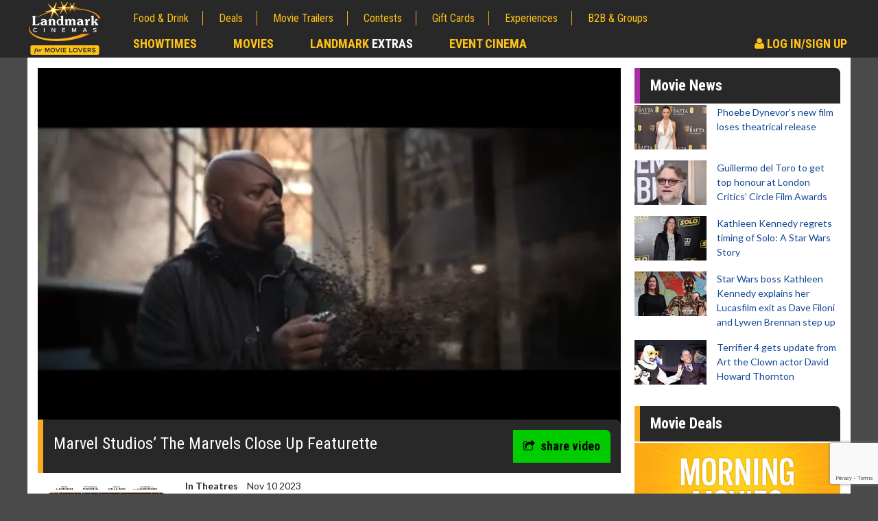

--- FILE ---
content_type: text/html; charset=utf-8
request_url: https://www.google.com/recaptcha/api2/anchor?ar=1&k=6LcOKeIjAAAAANZj8kJXERcD0v6KRzz5zhmy5tW0&co=aHR0cHM6Ly9jbXMubGFuZG1hcmtjaW5lbWFzLmNvbTo0NDM.&hl=en&v=PoyoqOPhxBO7pBk68S4YbpHZ&size=invisible&anchor-ms=20000&execute-ms=30000&cb=8obgx62vqm5n
body_size: 48355
content:
<!DOCTYPE HTML><html dir="ltr" lang="en"><head><meta http-equiv="Content-Type" content="text/html; charset=UTF-8">
<meta http-equiv="X-UA-Compatible" content="IE=edge">
<title>reCAPTCHA</title>
<style type="text/css">
/* cyrillic-ext */
@font-face {
  font-family: 'Roboto';
  font-style: normal;
  font-weight: 400;
  font-stretch: 100%;
  src: url(//fonts.gstatic.com/s/roboto/v48/KFO7CnqEu92Fr1ME7kSn66aGLdTylUAMa3GUBHMdazTgWw.woff2) format('woff2');
  unicode-range: U+0460-052F, U+1C80-1C8A, U+20B4, U+2DE0-2DFF, U+A640-A69F, U+FE2E-FE2F;
}
/* cyrillic */
@font-face {
  font-family: 'Roboto';
  font-style: normal;
  font-weight: 400;
  font-stretch: 100%;
  src: url(//fonts.gstatic.com/s/roboto/v48/KFO7CnqEu92Fr1ME7kSn66aGLdTylUAMa3iUBHMdazTgWw.woff2) format('woff2');
  unicode-range: U+0301, U+0400-045F, U+0490-0491, U+04B0-04B1, U+2116;
}
/* greek-ext */
@font-face {
  font-family: 'Roboto';
  font-style: normal;
  font-weight: 400;
  font-stretch: 100%;
  src: url(//fonts.gstatic.com/s/roboto/v48/KFO7CnqEu92Fr1ME7kSn66aGLdTylUAMa3CUBHMdazTgWw.woff2) format('woff2');
  unicode-range: U+1F00-1FFF;
}
/* greek */
@font-face {
  font-family: 'Roboto';
  font-style: normal;
  font-weight: 400;
  font-stretch: 100%;
  src: url(//fonts.gstatic.com/s/roboto/v48/KFO7CnqEu92Fr1ME7kSn66aGLdTylUAMa3-UBHMdazTgWw.woff2) format('woff2');
  unicode-range: U+0370-0377, U+037A-037F, U+0384-038A, U+038C, U+038E-03A1, U+03A3-03FF;
}
/* math */
@font-face {
  font-family: 'Roboto';
  font-style: normal;
  font-weight: 400;
  font-stretch: 100%;
  src: url(//fonts.gstatic.com/s/roboto/v48/KFO7CnqEu92Fr1ME7kSn66aGLdTylUAMawCUBHMdazTgWw.woff2) format('woff2');
  unicode-range: U+0302-0303, U+0305, U+0307-0308, U+0310, U+0312, U+0315, U+031A, U+0326-0327, U+032C, U+032F-0330, U+0332-0333, U+0338, U+033A, U+0346, U+034D, U+0391-03A1, U+03A3-03A9, U+03B1-03C9, U+03D1, U+03D5-03D6, U+03F0-03F1, U+03F4-03F5, U+2016-2017, U+2034-2038, U+203C, U+2040, U+2043, U+2047, U+2050, U+2057, U+205F, U+2070-2071, U+2074-208E, U+2090-209C, U+20D0-20DC, U+20E1, U+20E5-20EF, U+2100-2112, U+2114-2115, U+2117-2121, U+2123-214F, U+2190, U+2192, U+2194-21AE, U+21B0-21E5, U+21F1-21F2, U+21F4-2211, U+2213-2214, U+2216-22FF, U+2308-230B, U+2310, U+2319, U+231C-2321, U+2336-237A, U+237C, U+2395, U+239B-23B7, U+23D0, U+23DC-23E1, U+2474-2475, U+25AF, U+25B3, U+25B7, U+25BD, U+25C1, U+25CA, U+25CC, U+25FB, U+266D-266F, U+27C0-27FF, U+2900-2AFF, U+2B0E-2B11, U+2B30-2B4C, U+2BFE, U+3030, U+FF5B, U+FF5D, U+1D400-1D7FF, U+1EE00-1EEFF;
}
/* symbols */
@font-face {
  font-family: 'Roboto';
  font-style: normal;
  font-weight: 400;
  font-stretch: 100%;
  src: url(//fonts.gstatic.com/s/roboto/v48/KFO7CnqEu92Fr1ME7kSn66aGLdTylUAMaxKUBHMdazTgWw.woff2) format('woff2');
  unicode-range: U+0001-000C, U+000E-001F, U+007F-009F, U+20DD-20E0, U+20E2-20E4, U+2150-218F, U+2190, U+2192, U+2194-2199, U+21AF, U+21E6-21F0, U+21F3, U+2218-2219, U+2299, U+22C4-22C6, U+2300-243F, U+2440-244A, U+2460-24FF, U+25A0-27BF, U+2800-28FF, U+2921-2922, U+2981, U+29BF, U+29EB, U+2B00-2BFF, U+4DC0-4DFF, U+FFF9-FFFB, U+10140-1018E, U+10190-1019C, U+101A0, U+101D0-101FD, U+102E0-102FB, U+10E60-10E7E, U+1D2C0-1D2D3, U+1D2E0-1D37F, U+1F000-1F0FF, U+1F100-1F1AD, U+1F1E6-1F1FF, U+1F30D-1F30F, U+1F315, U+1F31C, U+1F31E, U+1F320-1F32C, U+1F336, U+1F378, U+1F37D, U+1F382, U+1F393-1F39F, U+1F3A7-1F3A8, U+1F3AC-1F3AF, U+1F3C2, U+1F3C4-1F3C6, U+1F3CA-1F3CE, U+1F3D4-1F3E0, U+1F3ED, U+1F3F1-1F3F3, U+1F3F5-1F3F7, U+1F408, U+1F415, U+1F41F, U+1F426, U+1F43F, U+1F441-1F442, U+1F444, U+1F446-1F449, U+1F44C-1F44E, U+1F453, U+1F46A, U+1F47D, U+1F4A3, U+1F4B0, U+1F4B3, U+1F4B9, U+1F4BB, U+1F4BF, U+1F4C8-1F4CB, U+1F4D6, U+1F4DA, U+1F4DF, U+1F4E3-1F4E6, U+1F4EA-1F4ED, U+1F4F7, U+1F4F9-1F4FB, U+1F4FD-1F4FE, U+1F503, U+1F507-1F50B, U+1F50D, U+1F512-1F513, U+1F53E-1F54A, U+1F54F-1F5FA, U+1F610, U+1F650-1F67F, U+1F687, U+1F68D, U+1F691, U+1F694, U+1F698, U+1F6AD, U+1F6B2, U+1F6B9-1F6BA, U+1F6BC, U+1F6C6-1F6CF, U+1F6D3-1F6D7, U+1F6E0-1F6EA, U+1F6F0-1F6F3, U+1F6F7-1F6FC, U+1F700-1F7FF, U+1F800-1F80B, U+1F810-1F847, U+1F850-1F859, U+1F860-1F887, U+1F890-1F8AD, U+1F8B0-1F8BB, U+1F8C0-1F8C1, U+1F900-1F90B, U+1F93B, U+1F946, U+1F984, U+1F996, U+1F9E9, U+1FA00-1FA6F, U+1FA70-1FA7C, U+1FA80-1FA89, U+1FA8F-1FAC6, U+1FACE-1FADC, U+1FADF-1FAE9, U+1FAF0-1FAF8, U+1FB00-1FBFF;
}
/* vietnamese */
@font-face {
  font-family: 'Roboto';
  font-style: normal;
  font-weight: 400;
  font-stretch: 100%;
  src: url(//fonts.gstatic.com/s/roboto/v48/KFO7CnqEu92Fr1ME7kSn66aGLdTylUAMa3OUBHMdazTgWw.woff2) format('woff2');
  unicode-range: U+0102-0103, U+0110-0111, U+0128-0129, U+0168-0169, U+01A0-01A1, U+01AF-01B0, U+0300-0301, U+0303-0304, U+0308-0309, U+0323, U+0329, U+1EA0-1EF9, U+20AB;
}
/* latin-ext */
@font-face {
  font-family: 'Roboto';
  font-style: normal;
  font-weight: 400;
  font-stretch: 100%;
  src: url(//fonts.gstatic.com/s/roboto/v48/KFO7CnqEu92Fr1ME7kSn66aGLdTylUAMa3KUBHMdazTgWw.woff2) format('woff2');
  unicode-range: U+0100-02BA, U+02BD-02C5, U+02C7-02CC, U+02CE-02D7, U+02DD-02FF, U+0304, U+0308, U+0329, U+1D00-1DBF, U+1E00-1E9F, U+1EF2-1EFF, U+2020, U+20A0-20AB, U+20AD-20C0, U+2113, U+2C60-2C7F, U+A720-A7FF;
}
/* latin */
@font-face {
  font-family: 'Roboto';
  font-style: normal;
  font-weight: 400;
  font-stretch: 100%;
  src: url(//fonts.gstatic.com/s/roboto/v48/KFO7CnqEu92Fr1ME7kSn66aGLdTylUAMa3yUBHMdazQ.woff2) format('woff2');
  unicode-range: U+0000-00FF, U+0131, U+0152-0153, U+02BB-02BC, U+02C6, U+02DA, U+02DC, U+0304, U+0308, U+0329, U+2000-206F, U+20AC, U+2122, U+2191, U+2193, U+2212, U+2215, U+FEFF, U+FFFD;
}
/* cyrillic-ext */
@font-face {
  font-family: 'Roboto';
  font-style: normal;
  font-weight: 500;
  font-stretch: 100%;
  src: url(//fonts.gstatic.com/s/roboto/v48/KFO7CnqEu92Fr1ME7kSn66aGLdTylUAMa3GUBHMdazTgWw.woff2) format('woff2');
  unicode-range: U+0460-052F, U+1C80-1C8A, U+20B4, U+2DE0-2DFF, U+A640-A69F, U+FE2E-FE2F;
}
/* cyrillic */
@font-face {
  font-family: 'Roboto';
  font-style: normal;
  font-weight: 500;
  font-stretch: 100%;
  src: url(//fonts.gstatic.com/s/roboto/v48/KFO7CnqEu92Fr1ME7kSn66aGLdTylUAMa3iUBHMdazTgWw.woff2) format('woff2');
  unicode-range: U+0301, U+0400-045F, U+0490-0491, U+04B0-04B1, U+2116;
}
/* greek-ext */
@font-face {
  font-family: 'Roboto';
  font-style: normal;
  font-weight: 500;
  font-stretch: 100%;
  src: url(//fonts.gstatic.com/s/roboto/v48/KFO7CnqEu92Fr1ME7kSn66aGLdTylUAMa3CUBHMdazTgWw.woff2) format('woff2');
  unicode-range: U+1F00-1FFF;
}
/* greek */
@font-face {
  font-family: 'Roboto';
  font-style: normal;
  font-weight: 500;
  font-stretch: 100%;
  src: url(//fonts.gstatic.com/s/roboto/v48/KFO7CnqEu92Fr1ME7kSn66aGLdTylUAMa3-UBHMdazTgWw.woff2) format('woff2');
  unicode-range: U+0370-0377, U+037A-037F, U+0384-038A, U+038C, U+038E-03A1, U+03A3-03FF;
}
/* math */
@font-face {
  font-family: 'Roboto';
  font-style: normal;
  font-weight: 500;
  font-stretch: 100%;
  src: url(//fonts.gstatic.com/s/roboto/v48/KFO7CnqEu92Fr1ME7kSn66aGLdTylUAMawCUBHMdazTgWw.woff2) format('woff2');
  unicode-range: U+0302-0303, U+0305, U+0307-0308, U+0310, U+0312, U+0315, U+031A, U+0326-0327, U+032C, U+032F-0330, U+0332-0333, U+0338, U+033A, U+0346, U+034D, U+0391-03A1, U+03A3-03A9, U+03B1-03C9, U+03D1, U+03D5-03D6, U+03F0-03F1, U+03F4-03F5, U+2016-2017, U+2034-2038, U+203C, U+2040, U+2043, U+2047, U+2050, U+2057, U+205F, U+2070-2071, U+2074-208E, U+2090-209C, U+20D0-20DC, U+20E1, U+20E5-20EF, U+2100-2112, U+2114-2115, U+2117-2121, U+2123-214F, U+2190, U+2192, U+2194-21AE, U+21B0-21E5, U+21F1-21F2, U+21F4-2211, U+2213-2214, U+2216-22FF, U+2308-230B, U+2310, U+2319, U+231C-2321, U+2336-237A, U+237C, U+2395, U+239B-23B7, U+23D0, U+23DC-23E1, U+2474-2475, U+25AF, U+25B3, U+25B7, U+25BD, U+25C1, U+25CA, U+25CC, U+25FB, U+266D-266F, U+27C0-27FF, U+2900-2AFF, U+2B0E-2B11, U+2B30-2B4C, U+2BFE, U+3030, U+FF5B, U+FF5D, U+1D400-1D7FF, U+1EE00-1EEFF;
}
/* symbols */
@font-face {
  font-family: 'Roboto';
  font-style: normal;
  font-weight: 500;
  font-stretch: 100%;
  src: url(//fonts.gstatic.com/s/roboto/v48/KFO7CnqEu92Fr1ME7kSn66aGLdTylUAMaxKUBHMdazTgWw.woff2) format('woff2');
  unicode-range: U+0001-000C, U+000E-001F, U+007F-009F, U+20DD-20E0, U+20E2-20E4, U+2150-218F, U+2190, U+2192, U+2194-2199, U+21AF, U+21E6-21F0, U+21F3, U+2218-2219, U+2299, U+22C4-22C6, U+2300-243F, U+2440-244A, U+2460-24FF, U+25A0-27BF, U+2800-28FF, U+2921-2922, U+2981, U+29BF, U+29EB, U+2B00-2BFF, U+4DC0-4DFF, U+FFF9-FFFB, U+10140-1018E, U+10190-1019C, U+101A0, U+101D0-101FD, U+102E0-102FB, U+10E60-10E7E, U+1D2C0-1D2D3, U+1D2E0-1D37F, U+1F000-1F0FF, U+1F100-1F1AD, U+1F1E6-1F1FF, U+1F30D-1F30F, U+1F315, U+1F31C, U+1F31E, U+1F320-1F32C, U+1F336, U+1F378, U+1F37D, U+1F382, U+1F393-1F39F, U+1F3A7-1F3A8, U+1F3AC-1F3AF, U+1F3C2, U+1F3C4-1F3C6, U+1F3CA-1F3CE, U+1F3D4-1F3E0, U+1F3ED, U+1F3F1-1F3F3, U+1F3F5-1F3F7, U+1F408, U+1F415, U+1F41F, U+1F426, U+1F43F, U+1F441-1F442, U+1F444, U+1F446-1F449, U+1F44C-1F44E, U+1F453, U+1F46A, U+1F47D, U+1F4A3, U+1F4B0, U+1F4B3, U+1F4B9, U+1F4BB, U+1F4BF, U+1F4C8-1F4CB, U+1F4D6, U+1F4DA, U+1F4DF, U+1F4E3-1F4E6, U+1F4EA-1F4ED, U+1F4F7, U+1F4F9-1F4FB, U+1F4FD-1F4FE, U+1F503, U+1F507-1F50B, U+1F50D, U+1F512-1F513, U+1F53E-1F54A, U+1F54F-1F5FA, U+1F610, U+1F650-1F67F, U+1F687, U+1F68D, U+1F691, U+1F694, U+1F698, U+1F6AD, U+1F6B2, U+1F6B9-1F6BA, U+1F6BC, U+1F6C6-1F6CF, U+1F6D3-1F6D7, U+1F6E0-1F6EA, U+1F6F0-1F6F3, U+1F6F7-1F6FC, U+1F700-1F7FF, U+1F800-1F80B, U+1F810-1F847, U+1F850-1F859, U+1F860-1F887, U+1F890-1F8AD, U+1F8B0-1F8BB, U+1F8C0-1F8C1, U+1F900-1F90B, U+1F93B, U+1F946, U+1F984, U+1F996, U+1F9E9, U+1FA00-1FA6F, U+1FA70-1FA7C, U+1FA80-1FA89, U+1FA8F-1FAC6, U+1FACE-1FADC, U+1FADF-1FAE9, U+1FAF0-1FAF8, U+1FB00-1FBFF;
}
/* vietnamese */
@font-face {
  font-family: 'Roboto';
  font-style: normal;
  font-weight: 500;
  font-stretch: 100%;
  src: url(//fonts.gstatic.com/s/roboto/v48/KFO7CnqEu92Fr1ME7kSn66aGLdTylUAMa3OUBHMdazTgWw.woff2) format('woff2');
  unicode-range: U+0102-0103, U+0110-0111, U+0128-0129, U+0168-0169, U+01A0-01A1, U+01AF-01B0, U+0300-0301, U+0303-0304, U+0308-0309, U+0323, U+0329, U+1EA0-1EF9, U+20AB;
}
/* latin-ext */
@font-face {
  font-family: 'Roboto';
  font-style: normal;
  font-weight: 500;
  font-stretch: 100%;
  src: url(//fonts.gstatic.com/s/roboto/v48/KFO7CnqEu92Fr1ME7kSn66aGLdTylUAMa3KUBHMdazTgWw.woff2) format('woff2');
  unicode-range: U+0100-02BA, U+02BD-02C5, U+02C7-02CC, U+02CE-02D7, U+02DD-02FF, U+0304, U+0308, U+0329, U+1D00-1DBF, U+1E00-1E9F, U+1EF2-1EFF, U+2020, U+20A0-20AB, U+20AD-20C0, U+2113, U+2C60-2C7F, U+A720-A7FF;
}
/* latin */
@font-face {
  font-family: 'Roboto';
  font-style: normal;
  font-weight: 500;
  font-stretch: 100%;
  src: url(//fonts.gstatic.com/s/roboto/v48/KFO7CnqEu92Fr1ME7kSn66aGLdTylUAMa3yUBHMdazQ.woff2) format('woff2');
  unicode-range: U+0000-00FF, U+0131, U+0152-0153, U+02BB-02BC, U+02C6, U+02DA, U+02DC, U+0304, U+0308, U+0329, U+2000-206F, U+20AC, U+2122, U+2191, U+2193, U+2212, U+2215, U+FEFF, U+FFFD;
}
/* cyrillic-ext */
@font-face {
  font-family: 'Roboto';
  font-style: normal;
  font-weight: 900;
  font-stretch: 100%;
  src: url(//fonts.gstatic.com/s/roboto/v48/KFO7CnqEu92Fr1ME7kSn66aGLdTylUAMa3GUBHMdazTgWw.woff2) format('woff2');
  unicode-range: U+0460-052F, U+1C80-1C8A, U+20B4, U+2DE0-2DFF, U+A640-A69F, U+FE2E-FE2F;
}
/* cyrillic */
@font-face {
  font-family: 'Roboto';
  font-style: normal;
  font-weight: 900;
  font-stretch: 100%;
  src: url(//fonts.gstatic.com/s/roboto/v48/KFO7CnqEu92Fr1ME7kSn66aGLdTylUAMa3iUBHMdazTgWw.woff2) format('woff2');
  unicode-range: U+0301, U+0400-045F, U+0490-0491, U+04B0-04B1, U+2116;
}
/* greek-ext */
@font-face {
  font-family: 'Roboto';
  font-style: normal;
  font-weight: 900;
  font-stretch: 100%;
  src: url(//fonts.gstatic.com/s/roboto/v48/KFO7CnqEu92Fr1ME7kSn66aGLdTylUAMa3CUBHMdazTgWw.woff2) format('woff2');
  unicode-range: U+1F00-1FFF;
}
/* greek */
@font-face {
  font-family: 'Roboto';
  font-style: normal;
  font-weight: 900;
  font-stretch: 100%;
  src: url(//fonts.gstatic.com/s/roboto/v48/KFO7CnqEu92Fr1ME7kSn66aGLdTylUAMa3-UBHMdazTgWw.woff2) format('woff2');
  unicode-range: U+0370-0377, U+037A-037F, U+0384-038A, U+038C, U+038E-03A1, U+03A3-03FF;
}
/* math */
@font-face {
  font-family: 'Roboto';
  font-style: normal;
  font-weight: 900;
  font-stretch: 100%;
  src: url(//fonts.gstatic.com/s/roboto/v48/KFO7CnqEu92Fr1ME7kSn66aGLdTylUAMawCUBHMdazTgWw.woff2) format('woff2');
  unicode-range: U+0302-0303, U+0305, U+0307-0308, U+0310, U+0312, U+0315, U+031A, U+0326-0327, U+032C, U+032F-0330, U+0332-0333, U+0338, U+033A, U+0346, U+034D, U+0391-03A1, U+03A3-03A9, U+03B1-03C9, U+03D1, U+03D5-03D6, U+03F0-03F1, U+03F4-03F5, U+2016-2017, U+2034-2038, U+203C, U+2040, U+2043, U+2047, U+2050, U+2057, U+205F, U+2070-2071, U+2074-208E, U+2090-209C, U+20D0-20DC, U+20E1, U+20E5-20EF, U+2100-2112, U+2114-2115, U+2117-2121, U+2123-214F, U+2190, U+2192, U+2194-21AE, U+21B0-21E5, U+21F1-21F2, U+21F4-2211, U+2213-2214, U+2216-22FF, U+2308-230B, U+2310, U+2319, U+231C-2321, U+2336-237A, U+237C, U+2395, U+239B-23B7, U+23D0, U+23DC-23E1, U+2474-2475, U+25AF, U+25B3, U+25B7, U+25BD, U+25C1, U+25CA, U+25CC, U+25FB, U+266D-266F, U+27C0-27FF, U+2900-2AFF, U+2B0E-2B11, U+2B30-2B4C, U+2BFE, U+3030, U+FF5B, U+FF5D, U+1D400-1D7FF, U+1EE00-1EEFF;
}
/* symbols */
@font-face {
  font-family: 'Roboto';
  font-style: normal;
  font-weight: 900;
  font-stretch: 100%;
  src: url(//fonts.gstatic.com/s/roboto/v48/KFO7CnqEu92Fr1ME7kSn66aGLdTylUAMaxKUBHMdazTgWw.woff2) format('woff2');
  unicode-range: U+0001-000C, U+000E-001F, U+007F-009F, U+20DD-20E0, U+20E2-20E4, U+2150-218F, U+2190, U+2192, U+2194-2199, U+21AF, U+21E6-21F0, U+21F3, U+2218-2219, U+2299, U+22C4-22C6, U+2300-243F, U+2440-244A, U+2460-24FF, U+25A0-27BF, U+2800-28FF, U+2921-2922, U+2981, U+29BF, U+29EB, U+2B00-2BFF, U+4DC0-4DFF, U+FFF9-FFFB, U+10140-1018E, U+10190-1019C, U+101A0, U+101D0-101FD, U+102E0-102FB, U+10E60-10E7E, U+1D2C0-1D2D3, U+1D2E0-1D37F, U+1F000-1F0FF, U+1F100-1F1AD, U+1F1E6-1F1FF, U+1F30D-1F30F, U+1F315, U+1F31C, U+1F31E, U+1F320-1F32C, U+1F336, U+1F378, U+1F37D, U+1F382, U+1F393-1F39F, U+1F3A7-1F3A8, U+1F3AC-1F3AF, U+1F3C2, U+1F3C4-1F3C6, U+1F3CA-1F3CE, U+1F3D4-1F3E0, U+1F3ED, U+1F3F1-1F3F3, U+1F3F5-1F3F7, U+1F408, U+1F415, U+1F41F, U+1F426, U+1F43F, U+1F441-1F442, U+1F444, U+1F446-1F449, U+1F44C-1F44E, U+1F453, U+1F46A, U+1F47D, U+1F4A3, U+1F4B0, U+1F4B3, U+1F4B9, U+1F4BB, U+1F4BF, U+1F4C8-1F4CB, U+1F4D6, U+1F4DA, U+1F4DF, U+1F4E3-1F4E6, U+1F4EA-1F4ED, U+1F4F7, U+1F4F9-1F4FB, U+1F4FD-1F4FE, U+1F503, U+1F507-1F50B, U+1F50D, U+1F512-1F513, U+1F53E-1F54A, U+1F54F-1F5FA, U+1F610, U+1F650-1F67F, U+1F687, U+1F68D, U+1F691, U+1F694, U+1F698, U+1F6AD, U+1F6B2, U+1F6B9-1F6BA, U+1F6BC, U+1F6C6-1F6CF, U+1F6D3-1F6D7, U+1F6E0-1F6EA, U+1F6F0-1F6F3, U+1F6F7-1F6FC, U+1F700-1F7FF, U+1F800-1F80B, U+1F810-1F847, U+1F850-1F859, U+1F860-1F887, U+1F890-1F8AD, U+1F8B0-1F8BB, U+1F8C0-1F8C1, U+1F900-1F90B, U+1F93B, U+1F946, U+1F984, U+1F996, U+1F9E9, U+1FA00-1FA6F, U+1FA70-1FA7C, U+1FA80-1FA89, U+1FA8F-1FAC6, U+1FACE-1FADC, U+1FADF-1FAE9, U+1FAF0-1FAF8, U+1FB00-1FBFF;
}
/* vietnamese */
@font-face {
  font-family: 'Roboto';
  font-style: normal;
  font-weight: 900;
  font-stretch: 100%;
  src: url(//fonts.gstatic.com/s/roboto/v48/KFO7CnqEu92Fr1ME7kSn66aGLdTylUAMa3OUBHMdazTgWw.woff2) format('woff2');
  unicode-range: U+0102-0103, U+0110-0111, U+0128-0129, U+0168-0169, U+01A0-01A1, U+01AF-01B0, U+0300-0301, U+0303-0304, U+0308-0309, U+0323, U+0329, U+1EA0-1EF9, U+20AB;
}
/* latin-ext */
@font-face {
  font-family: 'Roboto';
  font-style: normal;
  font-weight: 900;
  font-stretch: 100%;
  src: url(//fonts.gstatic.com/s/roboto/v48/KFO7CnqEu92Fr1ME7kSn66aGLdTylUAMa3KUBHMdazTgWw.woff2) format('woff2');
  unicode-range: U+0100-02BA, U+02BD-02C5, U+02C7-02CC, U+02CE-02D7, U+02DD-02FF, U+0304, U+0308, U+0329, U+1D00-1DBF, U+1E00-1E9F, U+1EF2-1EFF, U+2020, U+20A0-20AB, U+20AD-20C0, U+2113, U+2C60-2C7F, U+A720-A7FF;
}
/* latin */
@font-face {
  font-family: 'Roboto';
  font-style: normal;
  font-weight: 900;
  font-stretch: 100%;
  src: url(//fonts.gstatic.com/s/roboto/v48/KFO7CnqEu92Fr1ME7kSn66aGLdTylUAMa3yUBHMdazQ.woff2) format('woff2');
  unicode-range: U+0000-00FF, U+0131, U+0152-0153, U+02BB-02BC, U+02C6, U+02DA, U+02DC, U+0304, U+0308, U+0329, U+2000-206F, U+20AC, U+2122, U+2191, U+2193, U+2212, U+2215, U+FEFF, U+FFFD;
}

</style>
<link rel="stylesheet" type="text/css" href="https://www.gstatic.com/recaptcha/releases/PoyoqOPhxBO7pBk68S4YbpHZ/styles__ltr.css">
<script nonce="zlFh8_X83BDivLUyITrA0Q" type="text/javascript">window['__recaptcha_api'] = 'https://www.google.com/recaptcha/api2/';</script>
<script type="text/javascript" src="https://www.gstatic.com/recaptcha/releases/PoyoqOPhxBO7pBk68S4YbpHZ/recaptcha__en.js" nonce="zlFh8_X83BDivLUyITrA0Q">
      
    </script></head>
<body><div id="rc-anchor-alert" class="rc-anchor-alert"></div>
<input type="hidden" id="recaptcha-token" value="[base64]">
<script type="text/javascript" nonce="zlFh8_X83BDivLUyITrA0Q">
      recaptcha.anchor.Main.init("[\x22ainput\x22,[\x22bgdata\x22,\x22\x22,\[base64]/[base64]/UltIKytdPWE6KGE8MjA0OD9SW0grK109YT4+NnwxOTI6KChhJjY0NTEyKT09NTUyOTYmJnErMTxoLmxlbmd0aCYmKGguY2hhckNvZGVBdChxKzEpJjY0NTEyKT09NTYzMjA/[base64]/MjU1OlI/[base64]/[base64]/[base64]/[base64]/[base64]/[base64]/[base64]/[base64]/[base64]/[base64]\x22,\[base64]\\u003d\\u003d\x22,\x22YcK5wow7S8Kpw5ArwqPCsR0VwpFmw4nDgBTDhjshOsOKFMOEax1zwoMiZsKYHMOAdxp7N1rDvQ3DrnDCgx/[base64]/Cl8KuLMKgN8OwLwZpwrtwW8OdAG8Xwo3DjQLDulR3wqpuAj7DisKXBUF/DDjDt8OWwpcCIcKWw5/[base64]/CqDfCoMO/woPDggvDhsK7wodWw7Fbw70Ow5ceKSvCvSPDpXcEw6XCmy5mFcOcwrUYwoB5BsKiw5jCjMOGAsKzwqjDtjfCriTCkiDDosKjJTEawrl/dHwewrDDn3QBFjnCncKbH8K2EVHDssOjc8OtXMKYZ0XDsgPCiMOjaXECfsOeSMKfwqnDv17DrXUTwpbDisOHc8OGw7nCn1fDn8Onw7vDoMKTGsOuwqXDtyBVw6RUPcKzw4fDu2lybU3DvBtDw4DCqsK4csOSw5LDg8KeHcKQw6R/[base64]/wqppWsK8w49bKBDDjF/CilfDon90woxXw7gjdcKBw4wTwrt3FzEDw4PCuTHDr3UTwr9LUg3ClcKpfCI/wrsGRMOXRsOnw53CqcKcT1xUwq0pwpV3IsOvw7QfHsKkw4tLYsKkwqhEI8ObwpoNGMKEMcO1PMK6G8KOf8OHBC/[base64]/[base64]/CksOew4zDq3zDv8OICcOvwoDCqzRqA28gNivCp8Klw4NFw5xfw74/AsOeEsK0w5nCu1bDij1Sw6kKMDzDhcKawo0fVBt/MsKTw4sWf8OCb05mw51GwoJ6WCjChMOVw5jCsMOkNwl3w7/DlsKlw4jDoBfDlFfDhn/Co8Onw5dHw7gcw7LCoh7ComlewpQxSXPDtMKlI0PDuMKRAkXCucKUUcKBCD/DscKpw53ColchHcO1w4vCol8kw5lVw7vClCwjw6IYWzxQUcK/wpB6w7RjwqoQL0IMw4MswpQYeXxscMOsw4zDvT1Yw60QCh4eYyjDqsKPw4sJVsKGGcKoHMODFsOhwrbDkhVww4/Cn8KZacKEw6tOV8OfXTgPFmtQw7lywrh7EsOdBWDCqCorIsONwqHDt8Kmw4YZLS/DtcOTYWFjJ8KCwrrCmMKUw6jDq8OuwrDDlcOew5DCsFZAT8K5wrskUxonw5rDiDjDpcORw7/[base64]/wrx+H2TDrcK8w67CicKyXiUlZAMywrkDYMKlwrBuCsO7wo/[base64]/DqR5yw73Cj8ODQBPCssOQSMKpwrN0PMOZwpFAw6R5wp7CiMOHwoIIXCrDk8KdAV8jw5TClTdHZsKQGCfCnEQ9TVzDocOdalnDtcOGw4FVw7LCr8KJL8OFWifDhsOCAC19Hn9HXsOUEFYlw7laDcO2w5TCqVo/[base64]/CqcOod8KSw6wOKcK+wqg9wr4Nw74yOcKlwr/Dp8OxwpIdYcKMSMOEfxzCmcKgwoPDvMKrwrHCu1BABcKzwpzCgHI2wpLDl8OBEMO5w57CscOnc1hDw7jCjhEPwovDisKeW3QKc8OMTTLDl8Oowo/DjiseMsKyLXzDvMKFXywKY8KhS0dOw6rCp0MrwoNed2vCisK3w7XDjcKHw67CpMO7esOOwpLCrsKeF8KMw4zDocOaw6bDikgbZMOewqzDgsKWw4wMEGdaasOswp7DjBYuwrdmw7LDsxZ/wonCgj/CgMKpw5nCjMKcwrLDjsOeZMO3OsO0bsO4w4MOwpF+w6cpwq7CrcOSw6EWV8KQYlLCuyrCshrCqsKdwp3DuVrCssKpJR80JxfCnxnCkcOqHcOjHF/DpMOuWHQNe8KNKFzCpsOqbMO1w7AcaWY+wqLCssKxwpbDlD4awojDgsK+LMKeBcOmbzfDvjJMfz/[base64]/woQPw4JsccKMw44Hwp/CqHxkHcOTwqrCuwFiwpHCpcKCGBVqw7l4w6/Cu8Kuw4gIKcKhwpwkwojDl8OWBMKmEcOQw7ozCEXDuMOuw6k7fzfDrzbCiicmwpnCtAwTw5LChcO9H8OaPWYdwpTDkcKqIk3DgcKWL3rDlFXDhRrDkwkqd8O6HcKeZMOaw79rw6tOwq/Dj8KPwqnDoTTCisKyw6ApworDnVPDiA8TPUV/RxDCnMOewrIkH8KiwoBHw7FUwokrcMOkw7fCssOYRgpZG8Otwq9Zw47CrSZRMMO3YTvCnsO/FsKdf8OBwopUw41NAsKBHMK+V8OpwpzDkcKzw6PCh8OodmjCoMKzwr57wpTCknUGwocrwqzDmj0Ewp/CjXp6w4bDmcOINE4CIMKrw7RMb0nDlXvDt8KrwpUzwp/ClGPDjMKowoMBWwZUwqkVwr/DmMKscsKaw5fCtsKSw6pnw4DCgsOLwp8sBcKbwqIFw5PCgS8zMz5Fw5fDilB6w6nDlsKYc8KVwrIaV8ONasOzw48Uw6PCvMOKwpTDpybDkxvDlSLDlB/CuMOcClPDm8OkwoZpaVzCmzrCk2nCkD/CiTxYwr/[base64]/OU8pwqpifcK1LTXDp8KRwpctw63Dk8OhJ8KhE8OgN8O/AcKzw4/DusO7wrvCnHPCoMOKasO/wrg8IH7DvBrCrMORw6vCoMKiw5/Ci2XCusOvwpwqa8KTZsK9a1Qpw5RNw5wrQnk4C8OXR2fDszfCsMOdVwLDix/[base64]/CoBfDjTF5wqQHbsOJAMOAw4BJa8O7TVQBwrjDhcKIbsOjw7zDv3N9RMKAw6PCu8OtQATDk8OYcsOYw67DvsK2BsOiD8O/[base64]/[base64]/w57DgMOFJgUdw5DDscOQKcKffsKTwqogSMOiA8KDw5dHaMKecRhkwrXCtMOvITdXLcKjwo3DuxJ1DTLCmcONBsOMWVMOcEDDtMKENhdrZnwRC8KEXV/DmsK8U8KFKcOOwr/[base64]/CvgUadiZQYn7CjsONDVlDwohgSsOSw4ZFTsOWL8KUwrPCoCDDosKSw77CqgBHwp/DpgPCsMKaZcKvw5PDlB9+w5lNIMOGw4dsPE/CgWlva8OUwr/CqMOcwpbCil9twrofDyrCoyHCjGnDhMOuTh4/w5DDkMO0w6vDtsKnw4jCvMOrHkjCucKsw57DsiUmwrjCiSDDp8Omf8KFwpLCtMK2dRvDqF/Cu8KSBsKxwq7ChGh6w7DCl8O/w6AxK8K/BF3CnsOidxlbw63CiD5sVsOEwoN2WMK3w6R4wrwLw4Q+w684UsKDw6nCncOVwprDuMKrM0/DlFjDj2nCrhNTwoDCsS4oRcKmw5poTcO8Bi0FJCdQIMOhwo3DosKew4LCt8KJWMOaBEMwMcKcVU04wr3Du8O/[base64]/CjcKfwpbDs2xrUMKlZ1jDlh/CkcORwp94AhPCnsKaYTQ2BBfCncOOw59yw4zDjMOLw5LCn8OJw7/CjCPCk2YjIXQWwq3CqcObVijDv8OOw5Z7wrfDtcKYwr3CpsOmw6bCjcOuwqrCq8OQJ8OSa8Orwq/Cj38lw7/CljIrScOTCzMQOMOSw7p/[base64]/QSN+w6F5w4dfwpATwrHCm8KpTcK2w4jCocO1ey9qw7wgw7JGZcOuOCxjwpwIw6DCnsO0YV8GFsONwrDCmcOvwoXCqCsMXcOqCMKDXyZ7eD7Cg0sYw7HCtsOowoPCm8OHw5fDpMKKw6YFwoDDlEknw7wgSigNXsO8w43DihnDmyTDtAE8w6XCjMOMUl/Cmj04KE/CjhXDpmMBwoNMw5vDg8KQw7PDil3DhcKlw5fCtcOqw5FtNsOmC8O3ESVrOFcsfMKQwpdQwp1EwoQow74bw61/[base64]/[base64]/CjMKYwqfDswzCvCrDrGp6MEnDvSrCmwnCqcO0IcKzTXUhLlPCrMOYKlHDq8Osw77DnsOVAjg5wp/DuwrDi8KEw5t+w5YaD8KJJsKYSsKwewfDpEDCoMOaNkJHw4dZwrx4wrXDiUozJFlsQMO5w4sebzPCk8ODUcKCEsOMw4kew6bCryXCqn/DlgDDpMKEC8K+K0xrIB5MVsK1NsOcQsOOMWBCw7/DrELDncKSesKxwozCtcOBwp9OasKCwqjCkybCoMKPwoDCvS1QwpNSw5zDsMKgw7zCtmnDlAMMwoPCpcOEw7ZGwpnDu3dBw6PCpVxgZcOpFMOzwpRdw6dIw4PCusOlHwQAw7VQw7LCpUHDn0/Ct3/[base64]/[base64]/CvBgZUMKwdmbDv8KvwrrCpxfDrCrCusOwfGRCwrLCtDjCh1LChB5raMKkesOtAW7DqsKIwrHDvMO8IhXCnzdpWMOLH8KRwpFdw7LChcO8AsKWw4LCqAfCjynCr2kucMKuZCM0w43CgCFQZ8OUwpPCp1/DtQ08wq0twqMfTWHCkFLDu23DiBXDiX7CkiLCjMOSwpcdw45ww5jClCdmwoZcwrfCnnrCvsOZw7bDt8OzfMOcwpBkLjlSwqvCncO6w6www5bCn8KSHjLDow/DrBbCq8O7dMKdw6RAw55hwpR7w6s+w4Mzw5jDt8K/csO0worDv8K7SMKsf8KkKcK4UcO4w5LCkk4/w4gLwrcrwqnDt3zDqWPCmgnDhmrDux/ChSwfdkMNwrrDvRDDmcKPKj4DKDrDocK/WRLDqiHChhvCusKUw4zDrsK6Bl7DoBwMwpY6w5hvwqJrwqFJRcKQD0ZWCnnCjMKfw4N4w7AXD8OBwopGw7vDrXbDh8KudsKHw4fCrsK6DMO4w4rCssOORsONZsKRw7XCgMOPwoYfw7gawoPDoHg7wpbCoDrDhcKHwod8w4rCq8O3VUDCgsOuJgzDmyvCgMKGDQ/CncOtw5TCrAA3wrd3w6BWKcKIL1ZVUxIUw657wpnDnS0aZcOJP8KobsOKw43CusOyPi7CmsOacsK5P8KZw6EIw4NdwqvCtMK/[base64]/CgUoGwr3DnSXDskrCuTcuwr/[base64]/TsKsGsO1KnN1wpzCiMKibMKPekc+wpjDhkYGwp4QJsKfwp7DoV0Ow7kDFsO3wqbCgsOgw7TDkcKKU8K7DihwNHTDi8Otw6ZMwqFcT0IPw4nDomPDkMKSw6jCtsKuwojCusONwoskHcKGfi/Ck1fDvMO7wphgPcKPDUzDrgfDssONwoLDusKBWDXCp8KWF2fCinIIRsOgwoPDo8OLw75KP1NFYBDCoMKSw6VlRcOhEw7CtcOhfx/[base64]/CrVckPFjDvGvDjcOWwrc4YMKUdMKiw71kNcOSA8ONwrzCtX3Cr8Kuw7InQsK2QDcsecOtw5nCoMK8w7bCs21Gw71nwrjCqV0qaxlEw4/CmQLDmGgQZAkfNRdYw7fDkgRmOQJIKsKDw4oiwqbCpcO6R8Oswp1FNMKvMsKCcVVew57DvEnDlsKMwp7CjlHDn1XDjB4GYzEBTiIXVcKfwpZpwrFYAR4tw7nCuyVjw7TDmj9Hw5dcJEDCsBMQw7bCiMK8w5JiOlHCr0/CvcKuLsKvwqDDomFhP8Kkwp3DncKrLWEuwpPCqcKMTsOIwoHDnD/DgExne8KlwrjCj8OCcMKFwoZow5oVV0PCpsKsYBNiIEPDlHHDuMKyw77CscOLw5/CtcOISsKVwrjDuQDDpg3DhXEswrnDr8K5YsK4D8KNFRIowpUMwocMXATDhB9Ww4fCiSfCgxwowpnDgwXDuFlCw5PDm3oGw7kSw7DDuU/[base64]/WMOqWnJkHMKvwpnDpRY9w6/ChAjDjsKzMsKhDVzCisK9w4zCuHjDkDoGwo/Cph8uEEFnwpELIsOJI8KJw47CsnHChWbCl8KKT8KxHRcNaz4kwrzDkMKlw5LCi3tsfVLDmzQuIMOXVCQoTxHDkR/Dkiwdw7IdwpEuY8KDwp1rw5IywoVga8O0e0QbIyLCjnrClzM8eSFjXR/DlsOpwolow6vClsOOwohAw7LCmcOKOg1Lw7/CvFHCg1QsX8KPZsKFwrjCrsKAwrDCksK5V07DrMOhfk/DihRwQm5Fwod7w5c6w4TCo8KGwpfCpMOLwqU+Ti7DkXcMwqvCgsOkbCdEw6x3w5oEw5fCusKIw6TDs8OTfxJvwrMVwqFhOhfCu8KuwrN2wqFnwql4aB/[base64]/f8Oew5zCk2xdwo8WWG8CwrLDpk/DucOnwpXCm8KUPxEsw7zDsMOiw4rCuVXChnJ4w65+EcOSQMO5wqHCqsKpwrrCo2DCvMOeUcK/GsKGwrvDrkhKdhpMWMKNe8KZAMKhwoXCu8O3w4smw4ZSw7fCsSctwonCgGnDoFfCuHjCk0omw7PDgMKrI8K4wqN0TzM/wpnChMOUDEnCu0wUwoM6w4tgM8ObWHwyQcKaG33CjDg/[base64]/[base64]/[base64]/DpsKcwodvwptLwoQwI8Oow7hPwpnCtzd5BEDDnsOew7Uifxgyw5vDuwrCo8KSw4E2w5zDiynDtQpiVhXDuFfDoXoiOl3DngLCoMKAworCoMKHw6dOaMOmXMOtw6LDoCPCj3nCrz/DoAfDjlfCtMKuw71CwqpPw4x2RgnCqsOAw4zDvMKdwrjDolrDu8OAw79VPXUswpQLwpgWdxLCn8Orw7Arw6xIFxbDrsKjY8KWQGcNwpd9NkvCr8KjwoTDkcOPXn7CnAbCvsOBQ8KEIMKcw5/CgcKOIxhMwrjClsKaAMKEP2vDoGLCpMOfw4knHkfDsSrCrcOqw4fDt1oDYsOlwpMaw6x2wosnfUdvCCZFw5jCqwNXBsKXwpMewqdmwo7DpcKcw7HCgC4TwpYVw4cYc0YowqF+w4RFwoDDtA4Cw7DCl8Olw794fsOIX8Ofw5YXwpXCly3DqMOJwqLDksKswrItS8K/w6MlXsOAwrLDgsKgw4dBYMKXwqNuw6fClyHCv8K5wpxwGMKqWVhgwoXCosKFB8KzJHc2IMOuw6IfecKIesKFw4wRKCA2UsO7HMKRwot8C8KoSMOUw7Nww7nDlRfDqsOjw6jCj2LDnMKyDU/CgsKbHMKMNMOdw4vDnSp4KMKqwobDs8OcMMKzwppWw7jDjFJ/[base64]/woLCkB/CriXCuDYkwpBKIyHCusOtw6fDssKUSsKvw6XCsAfCi2BdeFnCqDcwNkJAwrrCj8OCcMK7w6tdw6TCg2PCosOQHUfChcOLwo/Ckhsmw6tAwovCkjLDicODwo4YwqwwJl3DiwfCuMKXw60NwoTCmsKJw7/[base64]/[base64]/[base64]/dcKmwoMOwqPDmXPDo1XDr8K8wq1NcjMjOlYzwpIFw74Iw7hhw4R+C2cSD2LCrQUdwqQ+wqtXw5DDjMORw6XDvCTCrsKGPRTDvRzDmcK5woVgwogyQArCh8KmESN6V3FZDD/Dpnlqw6fCkMO4OMOeZ8K5YiYjw696wpTCo8O8wqhcNsOhwplGZ8Opw4gAw64SHBkBw7zCtsO1wovCmsKoW8Oxw7cJw5TDgcOOwrc8wpshwrHCtltIZkXDhsKeYsO4wplhZsKOTcOqem7DocOyOxIrwpnCr8OwOsKJPzjDpC/DssOTFsK2EsOXe8ONwpENw7jClU9pwqIYVcO4w5TDn8OZXjMWw4jCrMOkdMKfU0FjwqZxMMOiwppzRMKPdsOZwqI/[base64]/ClDjCmSQKOEHClE8MGQYVIMKKw7DDhhPDvsK4YU4Ywo5mwpzCgmsOKMKAOArDuSsAw4nClVceWsO1w57CnjhGcDDClsKefR8yVhfClmVWwoF1w5wnfFtAw7smLMKffMKiOzJCD1hmw4bDl8KDckLDtQ4FTxXCg3hbQcK/VcK8w4BwWWdow5Ihw7LCvWHCjcK9wr8naHfDicOfYnzCpSsew7dODxZuAAJfwo7CmMKGw4rDgMKiwrnDkVPCvwFRRMK+w4A2Q8KAbUfChXUuwoXCkMKnw5jDrMOCw6zClzfCmgHDrsOmwqYqwqDCkMOoajlTUMKsw5HDjF/DlyHCjS/CscK1GhlBG0gfQld0w7sPw4gKwobChMK1wrp2w53DkmDCiVLDmw0cX8KeExh3JcKAAcKzworDoMKLc05Ew7bDp8KbwplWw6fDtsKGHk3DlsK+RFrDqGY5wr8rRMKue0lxw5Ubwo5Awp7DizLCnwtBwr/DqcKIw68VU8OkwrzChcKDwpLDmQTCtWN2Dh7CucOkO1oYwrQGw41cw7XCugJzOcOKUGoMOnjCosOawpjDikd2wo0UDU4OOhpYwoFhKTMiw753w7gSJxtKwq/DkMKMw6zCmsK9wodKPsOWwonCosKFCC3DvHXCvMOqIsKXSsKQw4jClsK/WAoAX1HCjQk4HsK/KsKHZXEPakcowqtKwoXCgcKZYxgrTMK+wqLDhcKZMMOQw4DDpMOcIGHClVw+w65RIlNvw4R4w6PDocKlUcKFUyJ3ZMKXwok5O1lNe2HDgcOdw6ohw4/DkQDDtwUHa2p/woJfwpfDr8O6wqQ9wqDCmS/Cg8ORA8Okw7LDqsOSXzDDuB/DgsOPwrMwZDwaw4MDwpZyw5HCs0HDsSwKNMOdeQABwoDCqQrCs8ODA8KmCsOVOsKyw5bCrsKVw7JFDjltw6/[base64]/Du8O+w4AIw6XDn3XDohw3w6FdMsKOXcK/Q2fDhMKjwpUSAMOPcxwqSsK5wo92w5nCsXvDsMOEw5khNVwNw5kkbU50w7pZUsOFPkrDr8KWNHTCjsOJSMKoACHDpwfDtMOawqXCqMKuEn19w4pjw4g3DUABI8OINcOXwqbCh8O4G1PDvsO1wqMNw5w/w6lLwr3CusOcPMO8w4zCmjLDhmfCj8KAe8KgOBQjw67DuMKawq3CsAwgw4XDuMK5w5ckFcO2A8OyIsOcWhx2R8KYwpzCpH0ZTcOgf3QyewTCg2/DtMKqEHJtw63CvyB6wrt/MgbDlRlHwrfDiQHCt2keZXlNw7TCimx7XMKowpgbw4nDgnwFwr7CjTRPN8O9GcOBRMKtTsO/QXjDgBdRw7/CuTLDrytLYcOMwogNwpTCvsOIZ8O1WF7Dl8OqM8OnasK9w5PDkMKDDABzQ8O/w7LCvV3CqSE/w4MoF8KewpPCnMK1BS0AecODw4vDsGhNb8Kgw5vCu3vDl8OkwpRRPngVwp/CjSzCgsOFw5F7wozDncK9w4rDhR1GcHXDg8KydcK3wrrCksO8wodtw77DtsOtMW/[base64]/CulDCtzYQw6JZwoTCqsO/R24IwodMYcKMw7nClMKEw5LDkcO6w7/Dr8KuG8OCwqY0woXCr0rDnsKySMOWXsK5CgHDlxVMw5kRUsOswr7DoEdzwqMbWMK2H0DCp8OGw4FWwo/CiW8FwrnDp3ZWw7vDggYjwoY7w4FAKH7Cj8OgfMOCw40gwo3Cg8Kjw6LCn2DDjcKuWMKxw4XDosKjdcOFwoLCrG/[base64]/CszjDlMOTw6ItwoLDpiTDi8OBw4pew6oEwoHDnsK7OMK3w5FwwrnDmg3DjARfw6zCmS3CoizDvMOxK8O1cMOZBGF4woNBwoIOwrrDiBdNSTE/w7JFBMKscD8rw7zCol44QQfDrcOiMMOsw45gwqvCpcO7RMKAw77Dv8KKSjfDtcK0OsOCw7/DuF92wrMRwo3DqMKjPUdXwpbDoj0Ww7rDhE7DnWAMYE3CjcKAw5jCsDFtw7bDmcKqKkJ1wrbDqzULwo/CsU42w7TCmcKTc8KAw4FMw5sPccOzejHDiMK5T8OeTwDDmCxmIW1tOn7DlGI9HHrDjMOZElYJw5hHwpwyAVIRA8OrwrTCrmzCn8OjRUTCocKtMSsXwohTwppBeMKNQMOwwp8ewoPCssODw5g4wqdNw60qGCDCsl/CtsKPFxFXw7nCiBTCu8KGwp4/HsOWw5bClVEwXMK0IU7DrMO9X8OWw6YOw6Fuw6dcw40BGcO5fDkvwoVBw6/Ck8KSbFk8wp7CvkU+LMOnw4HChMO/w5QJC0vCrsKyFcOWDDvDsAbDvmvCkcKkORrDgTzCrGHCvsKqw47CkW04DXQnbCwLWMKqZcKyw7/Ck2TDgEMqw4fCiEIXFXDDpCnDlcO0wqnCnFk+fcOQwrEBwppAwqLDv8Kfw4YYR8OtOCUjw4dZw4TCjMKvWC81LQkcw4YHwq0uwq7CvkXCq8K7wo4pHcK+wojCvE/ClDbDv8KpQBrDl0B6IxzCjcKeZQcEZhjDkcOaCxFtQ8OVw4BlIMKbw4zCvh7DmUtdwqYhGHl7wpUFBn7CsmHCsiDCvcKXw67Cr3AEIVPDsmYPw6TDhMKHUmBQP0nDqwwPWcK3wpfDmnLCqQPCh8OiwrHDom/Cm03CgcOYwovDvsKpeMOEwqR2CmQORzLCg17CuUtAw4XCucO/YQBjMsO1woXCpWPCly51wrTDum16aMKOA1nDnnfCk8KcN8O1JSvCnsOAWcKcI8KJw7/DsAYdVh3DlU0GwqFzwq3CqcKITMKTO8KJF8O+w4vDk8OTwr4ow7dPw5/Dg3fDlzoOYUVLw4UVw5TCkQskS3IqCylOwqlobHZCUcO7woHCvgjCqCgzSMOsw6Ryw7QawofDg8K2wrQCOjXDssKlTUbDjXANwoANwo/CosKmRcKdw4NbwoLCqWpjAcOFw4bDhnzDsUDCvcKXw7tMw6p3I0wfwoHCrcKcwqDCmFhHworDlcKZwo8dA1RqwrbDgiLCvSFvw5PDlAXDqjtRw5fDoTXCg3sWw7nCihnDpsOfNcOYWcK+w7TDjBrCscOfO8OfT3FLwq3DiG7Cn8KNwoXDmMKHeMO0wo/DuiZhFMKdw6TDpcKATMORw4zCrcOCBsKRwrR5w7dEbDM7WsORGcKSwph0wp1lwqNhS05MJmLDtxHDuMKrwoIIw6gDwqXDpX9aAHLCikcNG8OjP2JHQMKAOsKMwoPCu8Olw6DDm1AZFsOSwo7Dj8ObawjCrSBIwqjDgcO6IcOWCX4xw7/DuAE+BzMlwq5ywoAEOsKFPcK6KGfDmcKsISPCl8OTPi3ChsOwDXllRzFRZMOTwopRCE0tw5dlBijDlmY3AXpfQ3k5QxTDkcKJwqnDmcOjV8O/JHfDpQvDrMKJAsOjw6vCuG0nPi56w5rDjcOBCXLCmcKkw5t4VcKUwqQUwrLCk1PCkMOTZQRUDCg/[base64]/Dv8OAw47Dm8KBwqw2w5PCksOqJFzDj2/CjUAIwqdpwpbCmgoVw67CvBLCvCRrwpHDvCcfNcOzw5DCrCrDgBkTw6Z8w7PCuMKxwoVME18vOsKdIsO6DcOowqIFw7vCmMOowoIpNi4MCcKsChQsDn8ywr3CizXCtAoRbB9mw6TCqhBiw5DDjVxBw6LDlgfDtsKOIMK/IUsUwr7DkMKEwp7DgMKjw4DDnMO3w4HDs8KBwp3DuEfDiG5Rw5FswpHCkUzDo8KxM1kCZywGwqQkPXBfwq0yBcOrOmt7WyrDnsKmw6PDv8K2wr5ow7RZw5h7Z2LDsnnCqsObYhdJwr95d8OtZcKEwpUZYMO/wosxw6JmXxoXw4khwowgJ8ObclPCmQDCpBtpw5rDh8KnwofCisKLw4/Dsj/DqFTDo8KIcMONw7PClsKWP8K9w6TCigRVwrIMLcKhw6IJwplBwqHChsKdHMKTwpJrwqQFaQ3DhMO1wp/DilgMw43ChMK/HcKLwo4HwrfCh3nDt8K1woHCusOELEHDkSbDrsORw5wWwpDDssK/woRGw7I2LFvCu17CrHXDosOOMsK2wqEvKzTCtcO0wqBmCC3DosKyw6TDgADClcOsw6LDosOgKm9TaMOJEg7CiMKZwqFbH8Kkw5ZAwpEDw7TCmsONEGXCkMKlTCY/[base64]/eiQ6aULDqcOmwqzDoAd5a8KRwrLDnsOnwqzDtcK5MQXDlnnDsMOBMMO5w6Z9emonbxDDhGlkwr3Duy19fsOPwrbCg8KUfiQDwooIwpHDpALDhFUfwq4MQ8OHDDx+w4nDtGfCkhgccmbCggteUMKubsO0wp/[base64]/CicKqekLDs8OZa0rDnsOBV8KmXn/CkwRnw5lUwrDCpxwYFsOKbyEFwrM4QMKBwrjDnUXCvGLDvAXCvMOVwpnDocK0d8O5TWAsw55geG0hZsOiZ3rClsKGCcKOw7geAyHDvjE+Yn/Dn8KQwrUBS8KQazBWw7UswqgMwrNbw5HCkXjDpMKPJw9jRcO1UsONU8KeTVlPw77Dt3otwooWSijCl8OgwrcTXExtw7cpwpvDnMKwGsOXGy8YIFjCp8K6FsOgaMKfLSo/[base64]/Cm8OREMOYKlkYI2stPcOBw6oWUcOJwpMuwrMpQGs1wqHDrE8QwojDgRvDn8OaHMOawpl5aMKPBMKvWcO+w7bDtHV4wpDCkMOww4MXw5XDrsOUw5LChU/[base64]/w5RswoHCh8OIHcOxwqEIwpcdSzdCCyEvwqXCmsK1dcKFw5AQw5rChsORCsOFw5fCkzjCvDLDuBNnwoUDCsOSwofDp8Knw5TDsDnDlygmHsKnTgBKw5XDtcK2bMObw6R5w5dBwrTDvWLDicOOB8OadllNwqZYw6ZXSGpAwrFxw6DClxI1w5FAe8ONwpvDi8O5wp5zOsO/[base64]/[base64]/DucOGCcKtw4HDjSXCpFbCpQZsw6DCusKyUEnCgg09fzHCmcO4fsKHI1vDhhvDtcKoXMO3GMO0wpbDlnYyw4HDlsOtTAs+w7jCoTzDnm8MwrJvworCpHdWZF/ChBjCkFg/[base64]/w54qa8Oiw6BRHsKtwrnDvcOlw5wCwqsywqknRj0Va8KLwoU5QMKZwqHDhsOZw75xOMO8HlEyw5AlHcKSwqrCsQB2w4zDiyYAw5wrw63Cr8KnwqbCpsKTwqLDgHxkw5vCpSAJOTnChcKrw4M2M01rC2rChQfCoVVDwohcwpbDoX1nwrjDsTDDtFnClMK/[base64]/aRIXwprCinfDhzbColPCoCXCtXfCm3ULRFM3wo1JwoXDikJ/woTChsO2wofDm8O1wrcCwqgEMcOPwqd3eHM+w75zGsOsw71hw5sHIX4GwpVddRTCosOANzlcwqTDvy/DmcOCwo7CvMOtwrvDhMK4BMKEWsKSw6kqDx1JAHPClsKJYsO+bcKMM8KDwp/DmzLChADDk3pZMVg2E8OrXBHChVHDgFbDo8KGDsO/FMKuw68aRA3DpsO+w77CusKGXsK5w6MJw6XDnULCmAVcOHRxwrjDtMOdw57ChcKEw7IVw5d2TsKIFkLCm8KFw6c2wqDCvUPCr2MWwonDtG1DXMKew7zCtEFIwoBPMMKrwoxwPXApXiFoXsKWW24YYsO/wrAwbkQ+w5hqwozDrsKsNsO0w4/DihrDlsKHMcKwwq8Md8KGw45Dw4o2e8ODO8KDTn3DuVDDv3PCqMK4R8O6wrdeQsKUw6dAaMOiJcOxYCHClMOkIiTCjQXCq8KZXwbDhSRCwocvwqDCoMOQFizDvsOfw4VHw57CvWLDph7Co8KAPisfWcK+cMKawq/[base64]/DiA3CjzFPw7oZw7vCkcKGI8K/[base64]/FsK4w7I9wrQ9wrvDqj7CpksoW14qW8K0w7wObcO6w7LChMObw7o5RQl/wrzDulvCscKFXH1CL07DvhrDhgFjS0N1w5vDm1BdWcKARsOsAUTCrcKPwqnCpTnCq8OPKnbCmcKHwrM+wq0gaSQPXTHCqsKoHcOyJzpKVMONwrhrwrbDlXHDmV04w43CoMKODcKUTEbDhHJ5w5tTwprDusKjah/CuXFxJMO1wo7DisKGcMOaw6PDu07DqUxIDcKCaXxWd8KMQ8KcwrI+w5Uhwr/CuMKjwrjCuEgyw7rCsHlNbcK/woEWDMK4P24nWMOswoPDkMK1w4nDpE/CgsKRwpbDslXDpUjDjBjDn8KvKnbDpS3CmhzDvgVCwp51wo1KwrjDvRUiwovCslBAw6zDtDTCiBPCmRTDscOCw4E0w73Dg8KHSQvCuDDCgkRAASXDlsOXwp3Do8OlGcKHwqogwr7DhGMvw6XCiiR/ZsKSwprCjsKKAsOHwoQ4wpvDgcOBWcKVwq7Cu2/CmcOSD1VOFhJOw47CtBDDlsKwwr9Ww67Ci8K7w6HCssK3w44bNy4jwos1wr1wJQ8JT8KOFFfCmEgNVMOZwr86w6tTwqXCiAjCqcKcNV7DmMKWwoNmw6IzH8O4wrjCtEFyCsOPw7JLcVvDuyNew7rDlDHDpsKUAcK1KsKFPMOAw6wZwrXCusOoBsOhwo/CssOCT3g1wpA5wqLDgcOXUMO3wqBFwpnDsMKmwoAPV3XCg8KMX8OSGsOjaWd9w411cENhwrTDgsO5wqFpQMO7JsO/AsKQwpPDtlnChjpDw7zDtcOPw5DDsz3Ch2kaw5IXAjvCojFJG8OLw4Z6w7bDqsKXWhIAJMOODsOUwrjDtcKSw6/Ch8ObByDDusOPZMKFw4DDrRXCqsKBMFcQwqM+wqjDu8KAw74hAcKUSlDDhsKVw5LCtX3DoMOgbcOTwoxDLhcGFQUyExdZw7zDuMKzQ3xEw5TDpxYswqNAScKDw4bCrcOEw63CjloAUi4JaBsJFXZ0wr3DhTwkXMKRw4Enw5/[base64]/Cn8K8JkjCvsORdw44P8K4w5PDhhBAw5nDnMKvw4fCtQt1VsOoPxgTdBhZw7I2MQZcRcKMw45IJH1ZdlXCn8KBw4fChcK6w497fBoGwqXCjTnCnEbCmsOlwog2CMOgGHVFwpxNMMKLwp1+KMOnw48GwpHDul7CusO2EsOAe8OAGMKQUcK/QsK4wpAcESrDq1nDqiAuwqJpwpAXOlMwGsKVYsOtTMOyK8OkVsOMw7TCrHPCvMO9wrU0ZMK7aMK7wp9+D8KJZMKrwoDDsxdLw4MSFGTDhMKeNsKKN8K4w74Ew4zCqcOhYjpQY8OFNMKac8OTcQorbcKDwrfCgkzCl8OYwpAgTMKjMANoZsOIw4/DgcOGZsKhw6gHIcKQwpA8JBLDrmLDp8OXwqpDesOzw5ERGS91woQFPcO5G8OAwrcZe8KybhExwo/DvsKOwpwuwpHDmMK0NxDCtUTCmEErCcKwwrgVw7rCuWgEa0lsPl4ow54NOmsPBMOvBQpANHfDl8K7BcKPw4PDocOEwpTCjQsmZMOVwq/[base64]/DqTY4TBPChcKDSBZjAMOFAyIRFTLDvFrDssOXw4HCtgISZWBrPyrDjcOaesKRPQcQwrYSDMOhw5JzFsOKCMO2w4h8MiQmwoLChMKfXA/[base64]/DsGsmZR7ClsKaw60TX8O1woYyw5VtwqtTw4HDosKVfMOlwrMew5AhTsOuLsKgw4/Dv8KEFEN8w63CqWkQYUtzbcKxfT50wp7DuVjCkVg7YsKMM8KBTGbCn0/Cj8KEw4XCuMOewr19DGLDiRFwwoY/Tg4xHcKSYGJGMH/[base64]/Dj8KKw7XClsKIKUHCr8O9wq/CtQnDkXbDhBElcRPDrMOiwqUrOcKDw5l2LsOta8Osw7doYTDCgQTCiRzDkD/[base64]/CpmkVw6zCtHPDtMK0wogVesKXwrBsHMOcKA/Ctm5jwptLw4tPwq/CjxHDicKyPmbDvDXDhwbDiyjCm1gEwp8jeXTChX7CunotLMOIw4fDj8KFASnCoFBYw5jDu8Opwot6DHLDqsKAGsKJBMOGwq5rWjbCl8KvcjTCtMK0CXdwScO/w7nCnQrCmcKvw7bCgwHCoDkfw5vDtsKkScKGw57CgMK8w6vCmXzDlUgnI8OaU0HCpW7Di08gAcKFDCENw6lgDS9zB8Ofwo7Ct8KUJMKrw5nDn14fwqYMw7LCjFPDkcO4wp1xwpXDv0/Dr0PDlB0tV8OgIk/Cgw/[base64]/CiFvCvMKZMsKMw50CRcK4wq3DhwvCpCHCmsK0w6/CpBrDt8KSesOnw7XCklk2AcOpwphgdMObVTJrYcKtw4glw7hqw5/DkF0mwpXDg0taaX0HDcKOAmwwPkHCuX5tUTdwBSk0PwjChhDDlyLDnynDq8OhbETDkyLDsi9aw4zDnhwfwpg2wpzDpnTDrg9EV03ClTQOwpHCmEnDusOeblnDonBdwqV/N0zCv8KUw7FPw7XDvRUiKh0LwqERYcOPE1PDqMO3w6Adc8KQPMKbwogDwpJ4wqZCw47CpMKaTR/ChyLCpsKkVsK4w6JVw4rCn8OHw5PDtlHCgBjDpjItO8Kewqskwpwzw5JDYsOlfcO5wrfDrcOzWFXCuWXDkMO7w47Cg3zDq8KYwpNewoxHw7liw5lwLcKCblfDkMOMeWltK8Knw4YDYnscw6wtwqDDgU5cMcO9wqsrw4VQEsOVV8KnwoPDg8KdRG/DpDvCn37ChsO/dsKLw4IVPj3DsSrDucO1w4XCm8KtwrvDrWjCqsOfw57DvcOFwrfDqMK6McKIJxM2NyDCsMOkw4bDsEJ/VAt/[base64]/MMOFw4Aaw5wYMSRYw78dVsO/w7lawr3DpcKkw4pvw5vDpMOBTA\\u003d\\u003d\x22],null,[\x22conf\x22,null,\x226LcOKeIjAAAAANZj8kJXERcD0v6KRzz5zhmy5tW0\x22,0,null,null,null,0,[21,125,63,73,95,87,41,43,42,83,102,105,109,121],[1017145,855],0,null,null,null,null,0,null,0,null,700,1,null,0,\[base64]/76lBhmnigkZhAoZnOKMAhmv8xEZ\x22,0,0,null,null,1,null,0,1,null,null,null,0],\x22https://cms.landmarkcinemas.com:443\x22,null,[3,1,1],null,null,null,1,3600,[\x22https://www.google.com/intl/en/policies/privacy/\x22,\x22https://www.google.com/intl/en/policies/terms/\x22],\x225h5CEaTQfCrB6APkbExxq4C5EKqc8Ia41wKsl7Efloo\\u003d\x22,1,0,null,1,1768647305862,0,0,[199,185,215],null,[63],\x22RC-pZ7hceGQCQgkUw\x22,null,null,null,null,null,\x220dAFcWeA7vVk94rTgy5bqxbHJbRAi4_ELk4H-G0Ij92QRUHaCmg9DfhyZhZHwcRRZ-fdugUYUvBPJZoiFVoEj57L3pt6TFCz5S0Q\x22,1768730106235]");
    </script></body></html>

--- FILE ---
content_type: text/html; charset=utf-8
request_url: https://www.google.com/recaptcha/api2/aframe
body_size: -251
content:
<!DOCTYPE HTML><html><head><meta http-equiv="content-type" content="text/html; charset=UTF-8"></head><body><script nonce="bIdauy-sngv2pxiCO-ka7w">/** Anti-fraud and anti-abuse applications only. See google.com/recaptcha */ try{var clients={'sodar':'https://pagead2.googlesyndication.com/pagead/sodar?'};window.addEventListener("message",function(a){try{if(a.source===window.parent){var b=JSON.parse(a.data);var c=clients[b['id']];if(c){var d=document.createElement('img');d.src=c+b['params']+'&rc='+(localStorage.getItem("rc::a")?sessionStorage.getItem("rc::b"):"");window.document.body.appendChild(d);sessionStorage.setItem("rc::e",parseInt(sessionStorage.getItem("rc::e")||0)+1);localStorage.setItem("rc::h",'1768643711353');}}}catch(b){}});window.parent.postMessage("_grecaptcha_ready", "*");}catch(b){}</script></body></html>

--- FILE ---
content_type: text/javascript
request_url: https://ssl.p.jwpcdn.com/player/v/8.40.2/jwplayer.core.controls.js
body_size: 75335
content:
/*!
   JW Player version 8.40.2
   Copyright (c) 2025, JW Player, All Rights Reserved
   This source code and its use and distribution is subject to the terms
   and conditions of the applicable license agreement.
   https://www.jwplayer.com/tos/
   This product includes portions of other software. For the full text of licenses, see
   https://ssl.p.jwpcdn.com/player/v/8.40.2/notice.txt
*/
(self.webpackChunkjwplayer=self.webpackChunkjwplayer||[]).push([[581,681,716],{8377:(t,e,i)=>{"use strict";i.d(e,{M:()=>n,_:()=>o});const n=function(t,e){let i;const n=t.kind||"cc";return i=t.default||t.defaulttrack?"default":t._id||t.file||n+e,i},o=function(t,e){let i=t.label||t.name||t.language;return i||(i="CC",(e+=1)>1&&(i+=` [${e}]`)),{label:i,unknownCount:e}}},6103:(t,e,i)=>{"use strict";i.d(e,{VS:()=>w,xl:()=>p});var n=i(7477),o=i(2894),s=i(6886),a=i(7941),r=i(7387),l=i(2957),c=i(4446);const d=t=>{throw new c.rG(null,t)};const h=function(t){return t.map(t=>new n.Z(t.begin,t.end,t.text))},u=function(t,e,n,s){let u,p,w=t.responseXML?t.responseXML.firstChild:null;if(w)for("xml"===(0,a.r1)(w)&&(w=w.nextSibling);w&&w.nodeType===w.COMMENT_NODE;)w=w.nextSibling;try{if(w&&"tt"===(0,a.r1)(w)){if(!t.responseXML)throw new Error("Empty XML response");u=function(t){t||d(306007);const e=[];let i=t.getElementsByTagName("p"),n=30;const o=t.getElementsByTagName("tt");if(null!=o&&o[0]){const t=parseFloat(o[0].getAttribute("ttp:frameRate")||"");isNaN(t)||(n=t)}i||d(306005),i.length||(i=t.getElementsByTagName("tt:p"),i.length||(i=t.getElementsByTagName("tts:p")));for(let o=0;o<i.length;o++){const s=i[o],a=s.getElementsByTagName("br");for(let e=0;e<a.length;e++){const i=a[e];null!=i&&i.parentNode&&i.parentNode.replaceChild(t.createTextNode("\r\n"),i)}const r=s.innerHTML||s.textContent||s.text||"",c=(0,l.fy)(r).replace(/>\s+</g,"><").replace(/(<\/?)tts?:/g,"$1").replace(/<br.*?\/>/g,"\r\n");if(c){const t=s.getAttribute("begin")||"",i=s.getAttribute("dur")||"",o=s.getAttribute("end")||"",a={begin:(0,l.m9)(t,n),text:c};o?a.end=(0,l.m9)(o,n):i&&(a.end=(a.begin||0)+(0,l.m9)(i,n)),e.push(a)}}return e.length||d(306005),e}(t.responseXML),p=h(u),delete e.xhr,n(p)}else{const a=t.responseText;a.indexOf("WEBVTT")>=0?i.e(347).then(i.bind(i,2776)).then(t=>t.default).catch((0,o.Jt)(301131)).then(t=>{const i=new t(window);p=[],i.oncue=function(t){p.push(t)},i.onflush=function(){delete e.xhr,n(p)},i.parse(a)}).catch(t=>{delete e.xhr,s((0,c.Mm)(null,c.Y7,t))}):(u=(0,r.Z)(a),p=h(u),delete e.xhr,n(p))}}catch(t){delete e.xhr,s((0,c.Mm)(null,c.Y7,t))}},p=function(t,e,i){t.xhr=(0,s.h)(t.file,function(n){u(n,t,e,i)},(t,e,n,o)=>{i((0,c.l9)(o,c.Y7))})},w=function(t){t&&t.forEach(t=>{const e=t.xhr;e&&(e.onload=null,e.onreadystatechange=null,e.onerror=null,"abort"in e&&e.abort()),delete t.xhr})}},7387:(t,e,i)=>{"use strict";i.d(e,{Z:()=>s});var n=i(2957);const o=t=>{const e={},i=t.split(/\r?\n/);let o=1;if(i[0].indexOf(" --\x3e ")>0&&(o=0),i.length>o+1&&i[o+1]){const t=i[o],s=t.indexOf(" --\x3e ");s>0&&(e.begin=(0,n.m9)(t.substr(0,s)),e.end=(0,n.m9)(t.substr(s+5)),e.text=i.slice(o+1).join("\r\n"))}return e};function s(t){const e=[],i=(t=(0,n.fy)(t)).split(/(\r?\n){2}/);for(let t=0;t<i.length;t++){if("WEBVTT"===i[t])continue;const n=o(i[t]);n.text&&e.push(n)}return e}},7477:(t,e,i)=>{"use strict";i.d(e,{Z:()=>s});let n=window.VTTCue;const o=t=>{if("string"!=typeof t)return!1;return!!{start:!0,middle:!0,end:!0,left:!0,right:!0}[t.toLowerCase()]&&t.toLowerCase()};if(!n){const t="auto";n=function(e,i,n){const s=this;s.hasBeenReset=!1;let a="",r=!1,l=e,c=i,d=n,h=null,u="",p=!0,w=t,g="start",m=t,j=100,f="middle";Object.defineProperty(s,"id",{enumerable:!0,get:()=>a,set(t){a=`${t}`}}),Object.defineProperty(s,"pauseOnExit",{enumerable:!0,get:()=>r,set(t){r=Boolean(t)}}),Object.defineProperty(s,"startTime",{enumerable:!0,get:()=>l,set(t){if("number"!=typeof t)throw new TypeError("Start time must be set to a number.");l=t,this.hasBeenReset=!0}}),Object.defineProperty(s,"endTime",{enumerable:!0,get:()=>c,set(t){if("number"!=typeof t)throw new TypeError("End time must be set to a number.");c=t,this.hasBeenReset=!0}}),Object.defineProperty(s,"text",{enumerable:!0,get:()=>d,set(t){d=`${t}`,this.hasBeenReset=!0}}),Object.defineProperty(s,"region",{enumerable:!0,get:()=>h,set(t){h=t,this.hasBeenReset=!0}}),Object.defineProperty(s,"vertical",{enumerable:!0,get:()=>u,set(t){const e=(t=>"string"==typeof t&&(!!{"":!0,lr:!0,rl:!0}[t.toLowerCase()]&&t.toLowerCase()))(t);if(!1===e)throw new SyntaxError("An invalid or illegal string was specified.");u=e,this.hasBeenReset=!0}}),Object.defineProperty(s,"snapToLines",{enumerable:!0,get:()=>p,set(t){p=Boolean(t),this.hasBeenReset=!0}}),Object.defineProperty(s,"line",{enumerable:!0,get:()=>w,set(e){if("number"!=typeof e&&e!==t)throw new SyntaxError("An invalid number or illegal string was specified.");w=e,this.hasBeenReset=!0}}),Object.defineProperty(s,"lineAlign",{enumerable:!0,get:()=>g,set(t){const e=o(t);if(!e)throw new SyntaxError("An invalid or illegal string was specified.");g=e,this.hasBeenReset=!0}}),Object.defineProperty(s,"position",{enumerable:!0,get:()=>m,set(t){if(t<0||t>100)throw new Error("Position must be between 0 and 100.");m=t,this.hasBeenReset=!0}}),Object.defineProperty(s,"size",{enumerable:!0,get:()=>j,set(t){if(t<0||t>100)throw new Error("Size must be between 0 and 100.");j=t,this.hasBeenReset=!0}}),Object.defineProperty(s,"align",{enumerable:!0,get:()=>f,set(t){const e=o(t);if(!e)throw new SyntaxError("An invalid or illegal string was specified.");f=e,this.hasBeenReset=!0}}),s.displayState=void 0},n.prototype.getCueAsHTML=function(){return window.WebVTT.convertCueToDOMTree(window,this.text)}}const s=n},5099:(t,e,i)=>{"use strict";i.d(e,{Z:()=>o});const n=(t,e,i)=>{const n=new Error(i);return n.name=t,n.code=e,n};function o(t){return new Promise(function(e,i){if(t.paused)return i(n("NotAllowedError",0,"play() failed."));let o;const s=function(t){if(o(),"playing"!==t.type){const e=`The play() request was interrupted by a "${t.type}" event.`;return"error"===t.type?i(n("NotSupportedError",9,e)):i(n("AbortError",20,e))}e()},a=function(){t.addEventListener("playing",s),t.addEventListener("abort",s),t.addEventListener("error",s),t.addEventListener("pause",s)};o=function(){t.removeEventListener("play",a),t.removeEventListener("playing",s),t.removeEventListener("pause",s),t.removeEventListener("abort",s),t.removeEventListener("error",s)},t.addEventListener("play",a)})}},686:(t,e,i)=>{"use strict";i.d(e,{s:()=>o,v:()=>s});const n=t=>void 0===t?120:Math.max(t,0),o=(t,e)=>t!==1/0&&Math.abs(t)>=Math.max(n(e),0),s=(t,e)=>{let i="VOD";return t===1/0?i="LIVE":t<0&&(i=o(t,n(e))?"DVR":"LIVE"),i}},5678:(t,e,i)=>{"use strict";i.d(e,{e:()=>n});const n=t=>{var e;const i=1e3*(null==t||null==(e=t.video)?void 0:e.currentTime);return null!=t&&t.startDateTime&&i?new Date(t.startDateTime+i):null}},4667:(t,e,i)=>{"use strict";i.d(e,{Z:()=>s});var n=i(2799);let o;function s(t){return o||(o=new DOMParser),(0,n.gB)((0,n.oH)(o.parseFromString(t,"image/svg+xml").documentElement))}},1831:(t,e,i)=>{"use strict";i.d(e,{R:()=>h,Z:()=>p});var n=i(8348),o=i(2894),s=i(328),a=i(1643),r=i(974),l=i(2799),c=i(6042);let d;const h={back:!0,backgroundOpacity:50,edgeStyle:null,edgeColor:"#000000",fontSize:14,fontOpacity:100,fontScale:.05,preprocessor:c.yR,windowOpacity:0},u=function(t){const e=t.player;let s,u,p,w,g,m,j,f,b;this._previousCueIds=new Set;const y=document.createElement("div");y.className="jw-captions jw-reset";const v=()=>{const t=e.get("containerHeight");if(!t)return;let i;if(e.get("fullscreen")&&n.OS.iOS)i=null;else{const o=t*j;i=Math.round(10*(t=>{const i=e.get("mediaElement");if(null!=i&&i.videoHeight){const{videoWidth:t,videoHeight:o}=i,s=t/o;let a=e.get("containerHeight"),r=e.get("containerWidth");if(e.get("fullscreen")&&n.OS.mobile){const{screen:t}=window;t.orientation&&(a=t.availHeight,r=t.availWidth)}if(r&&a&&t&&o)return(r/a>s?a:o*r/t)*j}return t})(o))/10}e.get("renderCaptionsNatively")?((t,e)=>{const i=`#${t} .jw-video::-webkit-media-text-track-display`;e&&(e+="px",n.OS.iOS&&(0,r.iv)(i,{fontSize:"inherit"},t,!0)),f.fontSize=e,(0,r.iv)(i,f,t,!0)})(e.get("id"),i):(0,r.oB)(y,{fontSize:i})},x=()=>{if(!(0,c.xV)(s.fontSize))return;e.get("containerHeight")?j=h.fontScale*(s.userFontScale||1)*s.fontSize/h.fontSize:e.once("change:containerHeight",x,this)},k=({edgeStyle:t,edgeColor:e,fontOpacity:i},n)=>{const o=(0,r.HY)(e||"#000000",i);"dropShadow"===(t=t||"uniform")||"dropshadow"===t?n.textShadow=`0 2px 1px ${o}`:"raised"===t?n.textShadow=`0 0 5px ${o}, 0 1px 5px ${o}, 0 2px 5px ${o}`:"depressed"===t?n.textShadow=`0 -2px 1px ${o}`:"uniform"===t?n.textShadow=`-2px 0 1px ${o},2px 0 1px ${o},0 -2px 1px ${o},0 2px 1px ${o},-1px 1px 1px ${o},1px 1px 1px ${o},1px -1px 1px ${o},1px 1px 1px ${o}`:"none"===t&&(n.textShadow="")},C=(t,e)=>{v(),((t,e)=>{n.Browser.safari&&(0,r.iv)(`#${t} .jw-video::-webkit-media-text-track-display-backdrop`,{backgroundColor:e.backgroundColor},t,!0),(0,r.iv)(`#${t} .jw-video::-webkit-media-text-track-display`,f,t,!0),(0,r.iv)(`#${t} .jw-video::cue`,e,t,!0)})(t,e),((t,e)=>{(0,r.iv)(`#${t} .jw-text-track-display`,f,t),(0,r.iv)(`#${t} .jw-text-track-cue`,e,t)})(t,e)};this.show=function(){(0,l.cn)(y,"jw-captions-enabled")},this.hide=function(){(0,l.IV)(y,"jw-captions-enabled")},this.populate=function(t){e.get("renderCaptionsNatively")||(p=[],u=t,t?this.selectCues(t,w):this.renderCues())},this.resize=function(){v(),this.renderCues(!0)},this.renderCues=function(t){t=Boolean(t),d&&d.processCues(window,p,y,t)},this.selectCues=function(t,i){var n;if(!t||!t.data||!i||e.get("renderCaptionsNatively"))return;const o=this.getAlignmentPosition(t,i);if(!1===o)return;const{_id:s,label:r,kind:l,subtitleTrack:c}=t,d=null!=(n=t.language)?n:null==c?void 0:c.lang,h=[],u=new Set;for(let e=0;e<t.data.length;e++){const i=t.data[e];i.id=i.id||`${s}-cue-${e}`,o>=i.startTime&&(!i.endTime||o<=i.endTime)&&(h.push(i),u.add(i.id))}!(u.size===this._previousCueIds.size&&Array.from(u).every(t=>this._previousCueIds.has(t)))&&(p=h,this._previousCueIds=u,this.trigger(a.zs,{id:s,kind:l,label:r,language:d,mode:"showing",activeCues:h})),this.renderCues(!0)},this.getCurrentCues=function(t,e){return(0,c.hX)(t,function(t){return e>=t.startTime&&(!t.endTime||e<=t.endTime)})},this.getAlignmentPosition=function(t,e){const i=t.source,n=e.metadata;let o=e.currentTime;return i&&n&&(0,c.hj)(n[i])&&(o=n[i]),o},this.clear=function(){(0,l.cS)(y)},this.setup=function(t,i){g=document.createElement("div"),m=document.createElement("span"),g.className="jw-captions-window jw-reset",m.className="jw-captions-text jw-reset",s=Object.assign({},h,i),j=h.fontScale,b&&e.off("change:captions",b);const n=()=>{x(s.fontSize);const e=s.windowColor,i=s.windowOpacity;f={};const n={};((t,e)=>{const i=e.color,n=e.fontOpacity;if((i||n!==h.fontOpacity)&&(t.color=(0,r.HY)(i||"#ffffff",n)),e.back){const i=e.backgroundColor,n=e.backgroundOpacity;i===h.backgroundColor&&n===h.backgroundOpacity||(t.backgroundColor=(0,r.HY)(i,n))}else t.background="transparent";e.fontFamily&&(t.fontFamily=e.fontFamily),e.fontStyle&&(t.fontStyle=e.fontStyle),e.fontWeight&&(t.fontWeight=e.fontWeight),e.textDecoration&&(t.textDecoration=e.textDecoration)})(n,s),(e||i!==h.windowOpacity)&&(f.backgroundColor=(0,r.HY)(e||"#000000",i)),k(s,n),s.back||null!==s.edgeStyle||(s.edgeStyle="uniform",k(s,n)),(0,r.oB)(g,f),(0,r.oB)(m,n),C(t,n)};b=(t,e)=>{s=Object.assign({},h,e),n()},n(),g.appendChild(m),y.appendChild(g),e.change("captionsTrack",function(t,e){this.populate(e)},this),e.set("captions",s),e.on("change:captions",b)},this.element=function(){return y},this.destroy=function(){e.off(null,null,this),this.off()};const M=t=>{w=t,this.selectCues(u,w)},_=(t,e)=>{1!==e.length&&(t.get("renderCaptionsNatively")||d||(i.e(63).then(i.bind(i,8698)).then(t=>{d=t.default}).catch((0,o.Jt)(301121)).catch(t=>{this.trigger(a.cM,t)}),t.off("change:captionsList",_,this)))};e.on("change:playlistItem",function(){w=null,p=[]},this),e.on(a.NZ,function(t){p=[],M(t)},this),e.on(a.R2,M,this),e.on("subtitlesTrackData",function(){this.selectCues(u,w)},this),e.on("change:captionsList",_,this)};Object.assign(u.prototype,s.ZP);const p=u},8165:(t,e,i)=>{"use strict";i.d(e,{Z:()=>a});var n=i(4667),o=i(8494),s=i(5646);function a(t,e,i,a){const r=document.createElement("div");r.className=`jw-icon jw-icon-inline jw-button-color jw-reset ${t}`,r.setAttribute("role","button"),r.setAttribute("tabindex","0"),i&&r.setAttribute("aria-label",i),r.style.display="none";const l=(0,s.Z)(r,e||o.Z.noop);return a&&Array.prototype.forEach.call(a,t=>{"string"==typeof t?r.appendChild((0,n.Z)(t)):r.appendChild(t)}),{ui:l,element:()=>r,toggle(t){t?this.show():this.hide()},show(){r.style.display=""},hide(){r.style.display="none"}}}},8168:(t,e,i)=>{"use strict";i.d(e,{Z:()=>l,w:()=>r});var n=i(974),o=i(4667),s=i(5646);const a={},r=function(t){if(!a[t]){const e=Object.keys(a);e.length>10&&delete a[e[0]];const i=(0,o.Z)(t);a[t]=i}return a[t].cloneNode(!0)};const l=class{constructor(t,e,i,o,a){const l=document.createElement("div");let c;l.className=`jw-icon jw-icon-inline jw-button-color jw-reset ${a||""}`,l.setAttribute("button",o),l.setAttribute("role","button"),l.setAttribute("tabindex","0"),e&&l.setAttribute("aria-label",e),t&&"<svg"===t.substring(0,4)?c=r(t):(c=document.createElement("div"),c.className="jw-icon jw-button-image jw-button-color jw-reset",t&&(0,n.oB)(c,{backgroundImage:`url(${t})`})),l.appendChild(c),(0,s.Z)(l,i,this),l.addEventListener("mousedown",t=>{t.preventDefault()}),this.id=o,this.buttonElement=l}element(){return this.buttonElement}toggle(t){t?this.show():this.hide()}show(){this.buttonElement.style.display=""}hide(){this.buttonElement.style.display="none"}}},3946:(t,e,i)=>{"use strict";i.d(e,{M:()=>n});class n{constructor(t,e,i){this.begin="number"==typeof t?t:parseFloat(t),this.time=t,this.text=e,this.cueType=i}makeEl(){this.el=document.createElement("div");let t="jw-cue jw-reset";this.cueType&&"string"==typeof this.cueType&&(t+=` jw-cue-type-${this.cueType}`),this.el.className=t}align(t){let e;if("%"===this.time.toString().slice(-1))e=this.time;else{e=`${this.time/t*100}%`}this.el&&(this.el.style.left=e)}}},3477:(t,e,i)=>{"use strict";i.d(e,{k:()=>r,s:()=>a});var n=i(2799),o=i(3163),s=i(5646);class a{constructor(t,e,i=o.Ge){this.el=(0,n.az)(i(t)),this.ui=(0,s.Z)(this.el,e,this)}destroy(){this.el.parentNode&&this.el.parentNode.removeChild(this.el),this.ui.destroy()}}class r extends a{constructor(t,e,i=o.dr){super(t,e,i)}activate(){this.active||((0,n.og)(this.el,"jw-settings-item-active",!0),this.el.setAttribute("aria-checked","true"),this.active=!0)}deactivate(){this.active&&((0,n.og)(this.el,"jw-settings-item-active",!1),this.el.setAttribute("aria-checked","false"),this.active=!1)}}},7284:(t,e,i)=>{"use strict";i.d(e,{Z:()=>w});var n=i(5882),o=i(328),s=i(2799),a=i(8165),r=i(7191),l=i(3477),c=i(7509),d=i(2810),h=i(5349);const u=t=>{const{name:e,title:i}=t,n={captions:"cc-off",audioTracks:"audio-tracks",quality:"quality-100",playbackRates:"playback-rate"}[e];if(!n&&!t.icon)return;const o=(0,a.Z)(`jw-settings-${e} jw-submenu-${e}`,e=>{t.open(e)},i,[t.icon&&(0,s.az)(t.icon)||(0,r.W)(n)]),l=o.element();return l.setAttribute("name",e),l.setAttribute("role","button"),l.setAttribute("type","button"),l.setAttribute("aria-expanded","false"),l.setAttribute("aria-controls",t.el.id),"ontouchstart"in window||(o.tooltip=(0,h.m)(l,e,i)),o.setAriaExpanded=i=>{var n;const s=i.toString();let a;const r=t.parentMenu.controlbar.el;"captions"===e&&(a=r.querySelector(".jw-icon-cc")),"sharing"===e&&(a=r.querySelector(".jw-settings-sharing")),null==(n=a)||n.setAttribute("aria-expanded",s),o.element().setAttribute("aria-expanded",s)},o.ui.directSelect=!0,o};var p=i(8518);class w extends o.ZP{constructor(t,e,i,n,o,a=c.qF){super(),this.open=this.open.bind(this),this.close=this.close.bind(this),this.toggle=this.toggle.bind(this),this.name=e,this.title=i||e,this.localizedPrevious=o.prev,this.isSubmenu=Boolean(n),this.el=(0,s.az)(a(t,this.isSubmenu,e,this.title)),this.buttonContainer=this.el.querySelector(`.jw-${this.name}-topbar-buttons`),this.children={},this.openMenus=[],this.items=[],this.visible=!1,this.parentMenu=n,this.mainMenu=this.parentMenu?this.parentMenu.mainMenu:this,this.categoryButton=null,this.closeButton=this.mainMenu.closeButton,this.isSubmenu&&(this.parentMenu.name===this.mainMenu.name&&(this.categoryButton=this.createCategoryButton()),this.parentMenu.parentMenu&&!this.mainMenu.backButton&&(this.mainMenu.backButton=this.createBackButton(this.localizedPrevious)),this.itemsContainer=this.createItemsContainer(),this.parentMenu.appendMenu(this))}createItemsContainer(){var t,e,i,o,a;const r=this.el.querySelector(".jw-settings-submenu-items"),l=null==this||null==(t=this.mainMenu)||null==(e=t.closeButton)||null==e.element?void 0:e.element(),c=null==this||null==(i=this.mainMenu)||null==(o=i.backButton)||null==o.element?void 0:o.element(),h=null==this||null==(a=this.categoryButton)||null==a.element?void 0:a.element(),u=()=>{var t;return null==this||null==(t=this.topbar)?void 0:t.firstChild},p=new n.ZP(r);return p.on("keydown",t=>{if(event.target.parentNode!==r)return;const{sourceEvent:e,target:i}=t,n=u(),o=document.getElementsByClassName("jw-icon-settings")[0],a=h?(0,s.AH)(h):l,p=h?(0,s.i3)(h):c,w=(0,s.AH)(i)||n||r.firstChild,g=(0,s.i3)(i)||n||r.lastChild,m=e&&(0,d.ku)(e.key);let j;switch(m){case"Tab":j=e.shiftKey?p:a;break;case"Left":j=p||this.close(t)&&o;break;case"Up":j=g;break;case"Right":j=a;break;case"Down":j=w;break;case"Esc":j=o,this.mainMenu.close(event)}j&&j.focus(),e.preventDefault(),"Esc"!==m&&e.stopPropagation()}),p}createCategoryButton(){return u(this)}createBackButton(t){const e=()=>this.mainMenu.backButtonTarget,i=(0,a.Z)("jw-settings-back",t=>{const i=e();i&&i.open(t)},t,[(0,r.W)("arrow-left")]);return(0,s.SH)(this.mainMenu.topbar.el,i.element()),(0,h.m)(i.element(),"previous",t),i}setBackButtonAriaLabel(t){const e=this.mainMenu.backButton.element(),i=t?`${this.localizedPrevious} - ${t}`:this.localizedPrevious;e.setAttribute("aria-label",i)}createTopbar(){const t=(0,s.az)('<div class="jw-reset jw-submenu-topbar"></div>'),e=this.itemsContainer.el,i=this.mainMenu,o=this.categoryButton;return this.topbarUI=new n.ZP(t).on("keydown",t=>{const n=t.sourceEvent,a=()=>{o?((0,s.i3)(o.element()).focus(),n.preventDefault()):i.backButton.element().focus()},r=()=>{o?((0,s.AH)(o.element()).focus(),n.preventDefault()):i.closeButton.element().focus()};switch((0,d.ku)(n.key)){case"Up":e.lastChild.focus();break;case"Down":e.firstChild.focus();break;case"Left":a();break;case"Right":r();break;case"Tab":n.shiftKey?a():r()}}),(0,s.SH)(this.el,t),t}createItems(t,e,i={},n=l.k){const o=this.name;return t.map((t,a)=>{let r,l,c,d;switch(o){case"quality":"Auto"===t.label&&0===a?(r=`${i.defaultText}`,c=' <span class="jw-reset jw-auto-label"></span>'):r=t.label;break;case"captions":r="Off"!==t.label&&"off"!==t.id||0!==a?t.label:i.defaultText;break;case"playbackRates":l=t,r=(0,p.t6)(i.tooltipText)?`x${t}`:`${t}x`;break;case"audioTracks":r=t.name}r||(r=t,"object"==typeof t&&(r.options=i));return d=new n(r,(t=>{if((0!==t.pageX||0!==t.pageY)&&!d.active){if(d.deactivate){this.items.filter(t=>!0===t.active).forEach(t=>{t.deactivate()});const e=this.mainMenu.backButtonTarget;e?e.open(t):this.mainMenu.close(t)}d.activate&&d.activate(),e(l||a)}}).bind(this)),c&&d.el.appendChild((0,s.az)(c)),d})}setMenuItems(t,e){t?(this.destroyItems(),t.forEach(t=>{this.items.push(t),this.itemsContainer.el.appendChild(t.el)}),e>-1&&this.items[e].activate(),this.categoryButton&&this.categoryButton.show()):this.removeMenu()}appendMenu(t){if(!t)return;const{el:e,name:i,categoryButton:n}=t;if(this.children[i]=t,n){const t=this.mainMenu.buttonContainer,e=t.querySelector(".jw-settings-sharing"),o="quality"===i?t.firstChild:e||this.closeButton.element();t.insertBefore(n.element(),o)}this.mainMenu.el.appendChild(e),this.mainMenu.trigger("menuAppended",i)}removeMenu(t){if(!t)return this.parentMenu.removeMenu(this.name);const e=this.children[t];e&&(delete this.children[t],e.destroy(),this.mainMenu.trigger("menuRemoved",t))}open(t){var e;const i=this.mainMenu.visible;let n;if(!this.items.length)return;const o=null==t?void 0:t.sourceEvent;let s=this.itemsContainer?this.itemsContainer.el.firstChild:this.items[0].el;null!=this&&null!=(e=this.topbar)&&e.firstChild&&(s=this.topbar.firstChild);const a=this.itemsContainer?this.itemsContainer.el.lastChild:this.items[this.items.length-1].el,r=o&&"keydown"===o.type,l="Up"===(r&&(0,d.ku)(o.key))?a:s;if(this.visible&&!this.openMenus.length)return void(this.items.length&&r&&(this._openTimeout&&clearTimeout(this._openTimeout),this._openTimeout=setTimeout(()=>{l.focus(),this._openTimeout=null})));const{mainMenu:c,parentMenu:h,categoryButton:u}=this;if(h.openMenus.push(this.name),h.openMenus.length>1&&h.closeChildren(this.name),u&&u.setAriaExpanded(!0),h.isSubmenu){h.el.classList.remove("jw-settings-submenu-active"),c.topbar.el.classList.add("jw-nested-menu-open");const t=c.topbar.el.querySelector(".jw-settings-topbar-text");t.setAttribute("name",this.title),t.innerText=this.title;const e=h.title;this.setBackButtonAriaLabel(e),c.backButton.show(),this.mainMenu.backButtonTarget=this.parentMenu,this.buttonContainer&&this.buttonContainer.el.setAttribute("aria-expanded",!0),n=t}else c.topbar.el.classList.remove("jw-nested-menu-open"),c.backButton&&c.backButton.hide(),this.mainMenu.backButtonTarget&&(this.mainMenu.backButtonTarget=null);this.el.classList.add("jw-settings-submenu-active"),i&&r?n=l:i||(c.open(t),n=u.element(),null!=u&&u.tooltip&&!r&&(u.tooltip.suppress=!0)),this.openMenus.length&&this.closeChildren(),this.el.scrollTop=0,this.visible=!0,this.el.setAttribute("aria-expanded","true"),n&&(this._openTimeout&&clearTimeout(this._openTimeout),this._openTimeout=setTimeout(()=>{n.focus(),this._openTimeout=null}))}close(t){this._openTimeout&&(clearTimeout(this._openTimeout),this._openTimeout=null),this.visible&&(this.visible=!1,this.el.setAttribute("aria-expanded","false"),this.el.classList.remove("jw-settings-submenu-active"),this.buttonContainer&&this.buttonContainer.el.setAttribute("aria-expanded",!1),this.categoryButton&&this.categoryButton.setAriaExpanded(!1),this.parentMenu.openMenus=this.parentMenu.openMenus.filter(t=>t!==this.name),!this.mainMenu.openMenus.length&&this.mainMenu.visible&&this.mainMenu.close(t),this.openMenus.length&&this.closeChildren())}closeChildren(t){this.openMenus.forEach(e=>{if(e===t)return;const i=this.children[e];i&&i.close()})}toggle(t,e){if(e&&this.mainMenu.visible)return this.mainMenu.close(t);this.visible?this.close(t):this.open(t)}destroyItems(){this.items.forEach(t=>{t.destroy()}),this.items=[]}destroy(){this._openTimeout&&(clearTimeout(this._openTimeout),this._openTimeout=null),Object.keys(this.children).forEach(t=>{this.children[t].destroy()}),this.categoryButton&&(this.parentMenu.buttonContainer.removeChild(this.categoryButton.element()),this.categoryButton.ui.destroy()),this.topbarUI&&this.topbarUI.destroy(),this.destroyItems(),this.itemsContainer.destroy();const t=this.parentMenu.openMenus,e=t.indexOf(this.name);t.length&&e>-1&&this.openMenus.splice(e,1),delete this.parentMenu,this.visible=!1,this.el.parentNode&&this.el.parentNode.removeChild(this.el),this.off()}}},2810:(t,e,i)=>{"use strict";i.d(e,{JU:()=>h,MR:()=>p,dt:()=>w,ku:()=>u});const n=["#ffffff","#000000","#ff0000","#00ff00","#0000ff","#ffff00","ff00ff","#00ffff"],o=["Arial","Courier","Georgia","Impact","Lucida Console","Tahoma","Times New Roman","Trebuchet MS","Verdana"],s=["100%","75%","50%","25%","0%"],a=[100,75,50,25,0];let r,l;const c=t=>{const{white:e,black:i,red:n,green:o,blue:s,yellow:a,magenta:l,cyan:c}=t;return r=[e,i,n,o,s,a,l,c],r},d=t=>{const{none:e,raised:i,depressed:n,uniform:o,dropShadow:s}=t;return l=[e,i,n,o,s],l},h=t=>[{name:"color",label:t.color,options:r||c(t),values:n,defaultVal:"#ffffff"},{name:"fontOpacity",label:t.fontOpacity,options:["100%","75%","50%","25%"],values:[100,75,50,25],defaultVal:100},{name:"userFontScale",label:t.userFontScale,options:["200%","175%","150%","125%","100%","75%","50%"],values:[2,1.75,1.5,1.25,1,.75,.5],defaultVal:1},{name:"fontFamily",label:t.fontFamily,options:o,values:o,defaultVal:"Arial"},{name:"edgeStyle",label:t.edgeStyle,options:l||d(t),values:["none","raised","depressed","uniform","dropShadow"],defaultVal:"none"},{name:"edgeColor",label:t.edgeColor,options:r||c(t),values:n,defaultVal:"#000000"},{name:"backgroundColor",label:t.backgroundColor,options:r||c(t),values:n,defaultVal:"#000000"},{name:"backgroundOpacity",label:t.backgroundOpacity,options:s,values:a,defaultVal:50},{name:"windowColor",label:t.windowColor,options:r||c(t),values:n,defaultVal:"#000000"},{name:"windowOpacity",label:t.windowOpacity,options:["100%","75%","50%","25%","0%"],values:a,defaultVal:0}],u=t=>null==t||null==t.replace?void 0:t.replace(/(Arrow|ape)/,""),p=function(){this._destroyed||(this._destroyed=!0,Object.keys(this.children).forEach(t=>{this.children[t].destroy()}),this.children={},this.model&&(this.model.off(null,null,this),delete this.model),this.off())},w=function(t,e){t&&e>-1&&(t.items.forEach(t=>{t.deactivate()}),t.items[e].activate())}},5349:(t,e,i)=>{"use strict";i.d(e,{m:()=>o});var n=i(2799);const o=function(t,e,i,o,s){const a=document.createElement("div");a.className=`jw-reset-text jw-tooltip jw-tooltip-${e}`,a.setAttribute("dir","auto");const r=document.createElement("div");let l;r.className="jw-text",a.appendChild(r),t.appendChild(a);const c=t=>{t&&l.dirty&&((0,n.nh)(r,l.text),l.dirty=!1),l.opened=t,(0,n.og)(a,"jw-open",t)};return l={dirty:Boolean(i),opened:!1,text:i,touchEvent:!1,suppress:!1,open(){l.touchEvent||(l.suppress?l.suppress=!1:(c(!0),o&&o()))},close(){l.touchEvent||(c(!1),s&&s())},setText(t){t!==l.text&&(l.text=t,l.dirty=!0),l.opened&&c(!0)}},t.addEventListener("mouseover",l.open),t.addEventListener("focus",l.open),t.addEventListener("blur",l.close),t.addEventListener("mouseout",l.close),t.addEventListener("touchstart",()=>{l.touchEvent=!0},{passive:!0}),l}},4244:(t,e,i)=>{"use strict";i.d(e,{Z:()=>d});var n=i(8348),o=i(328),s=i(5882),a=i(1261),r=i(2799);const l=function(t){const e=(0,r.A8)(t),i=window.pageXOffset;return i&&n.OS.android&&document.body.parentElement&&document.body.parentElement.getBoundingClientRect().left>=0&&(e.left-=i,e.right-=i),e};class c extends o.ZP{constructor(t,e){super(),this.className=`${t} jw-background-color jw-reset`,this.orientation=e}setup(){this.el=(0,r.az)(((t="",e="")=>`<div class="${t} ${e} jw-reset" aria-hidden="true"><div class="jw-slider-container jw-reset"><div class="jw-rail jw-reset"></div><div class="jw-buffer jw-reset"></div><div class="jw-progress jw-reset"></div><div class="jw-knob jw-reset"></div></div></div>`)(this.className,`jw-slider-${this.orientation}`)),this.elementRail=this.el.getElementsByClassName("jw-slider-container")[0],this.elementBuffer=this.el.getElementsByClassName("jw-buffer")[0],this.elementProgress=this.el.getElementsByClassName("jw-progress")[0],this.elementThumb=this.el.getElementsByClassName("jw-knob")[0],this.ui=new s.ZP(this.element(),{preventScrolling:!0}).on("dragStart",this.dragStart,this).on("drag",this.dragMove,this).on("dragEnd",this.dragEnd,this).on("click",this.tap,this)}dragStart(){this.trigger("dragStart"),this.railBounds=l(this.elementRail)}dragEnd(t){this.dragMove(t),this.trigger("dragEnd")}dragMove(t){const e=this.railBounds=this.railBounds?this.railBounds:l(this.elementRail);let i,n;return"pointercancel"===t.sourceEvent.type||("horizontal"===this.orientation?(i=t.pageX,n=i<e.left?0:i>e.right?100:100*(0,a.v)((i-e.left)/e.width,0,1)):(i=t.pageY,n=i>=e.bottom?0:i<=e.top?100:100*(0,a.v)((e.height-(i-e.top))/e.height,0,1)),this.render(n),this.update(n)),!1}tap(t){this.railBounds=l(this.elementRail),this.dragMove(t)}limit(t){return t}update(t){this.trigger("update",{percentage:t})}render(t){t=Math.max(0,Math.min(t,100));const e=this.elementThumb,i=this.elementProgress;"horizontal"===this.orientation?(e.style.left=`${t}%`,i.style.width=`${t}%`):(e.style.bottom=`${t}%`,i.style.height=`${t}%`)}updateBuffer(t){this.elementBuffer.style.width=`${t}%`}element(){return this.el}}const d=c},8993:(t,e,i)=>{"use strict";i.d(e,{Z:()=>y});var n=i(6042),o=i(1261),s=i(974),a=i(9888),r=i(2799);const l=(t,e)=>{let i=0;return Object.assign(function(...n){if(i++,i<e)return t.apply(this,n)},{reset:()=>{i=0},shush:()=>{i=1/0}})};var c=i(5882),d=i(4244),h=i(520),u=i(3946),p=i(6886),w=i(7387),g=i(8381),m=i(1643);const j=function(t){this.begin=t.begin,this.end=t.end,this.img=t.text};class f extends h.Z{setup(){this.textChapter=document.createElement("span"),this.textChapter.className="jw-time-chapter jw-text jw-reset",this.textChapter.style.display="none",this.textTime=document.createElement("span"),this.textTime.className="jw-time-time jw-text jw-reset",this.img=document.createElement("div"),this.img.className="jw-time-thumb jw-reset",this.containerWidth=0,this.textLength=0,this.dragJustReleased=!1;const t=document.createElement("div");t.className="jw-time-tip jw-reset",t.appendChild(this.img),t.appendChild(this.textChapter),t.appendChild(this.textTime),this.addContent(t)}image(t){(0,s.oB)(this.img,t)}update(t,e){this.textTime&&(this.textTime.textContent=t,e?this.textChapter&&(this.textChapter.textContent=e,this.textChapter.style.removeProperty("display")):this.textChapter&&(this.textChapter.style.display="none",this.textChapter.textContent=""))}getWidth(){return this.containerWidth||this.setWidth(),this.containerWidth}setWidth(t){t?this.containerWidth=t+16:this.tooltip&&(this.containerWidth=(0,r.A8)(this.container).width+16)}resetWidth(){this.containerWidth=0}}class b extends d.Z{constructor(t,e,i){super("jw-slider-time","horizontal"),this._model=t,this._api=e,this.timeUpdateKeeper=i,this.timeTip=new f("jw-tooltip-time",null,!0),this.timeTip.setup(),this.cues=[],this.seekThrottled=(0,n.P2)(this.performSeek,400),this._updateAriaTextLimitedThrottled=l((0,n.P2)(this.updateAriaText,1e3),4),this.sliderOptions=this._model.get("timeSlider")}_onDvrSeekLimitChange(){this.updateTime(this._model.get("position"),this._model.get("duration"))}setup(){super.setup(),this._model.on("change:duration",this.onDuration,this).on("change:cues",this.updateCues,this).on("change:chapters",this.onChapters,this).on("seeked",()=>{this._model.get("scrubbing")||(this._updateAriaTextLimitedThrottled.reset(),this._updateAriaTextLimitedThrottled())},this).on("change:controlsEnabled",t=>{t.get("controls")&&!this.cues.length&&this.updateCues(null,this._model.getCues())},this),this._model.change("position",this.onPosition,this).change("buffer",this.onBuffer,this).change("streamType",this.onStreamType,this),this._model.player.change("playlistItem",this.onPlaylistItem,this),this._model.change("dvrSeekLimit",this._onDvrSeekLimitChange,this);const t=this.el;(0,r.P$)(t,"tabindex","0"),(0,r.P$)(t,"role","slider"),(0,r.P$)(t,"aria-label",this._model.get("localization").slider),t.removeAttribute("aria-hidden"),this.elementRail.appendChild(this.timeTip.element()),this.ui=(this.ui||new c.ZP(t)).on("move drag",this.showTimeTooltip,this).on("dragEnd out",this.hideTimeTooltip,this).on("click",()=>t.focus()).on("focus",()=>this._updateAriaTextLimitedThrottled.reset()).on("blur",()=>this._updateAriaTextLimitedThrottled.shush()),this.sliderOptions&&!this.sliderOptions.showKnob&&(this.elementThumb.style.opacity="0")}update(t){this.seekTo=t,this.seekThrottled(),super.update.apply(this,[t])}dragStart(){this._model.set("scrubbing",!0),super.dragStart.call(this)}dragEnd(t){super.dragEnd.apply(this,[t]),this._model.set("scrubbing",!1)}onBuffer(t,e){this.updateBuffer(e)}onPosition(t,e){this.updateChapter(e),this.updateTime(e,t.get("duration"))}onDuration(t,e){this.updateTime(t.get("position"),e),(0,r.P$)(this.el,"aria-valuemin",0),(0,r.P$)(this.el,"aria-valuemax",Math.abs(e)),this.updateCues(null,t.getCues())}onStreamType(t,e){this.streamType=e}onChapters(){this.updateCues(null,this._model.getCues())}updateTime(t,e){let i=0;const n=Boolean(this._model.get("instreamMode"));if(e)if("DVR"!==this.streamType||n)"VOD"!==this.streamType&&this.streamType&&!n||(i=t/e*100);else{const n=this._model.get("dvrSeekLimit"),o=e+n;i=(o-(t+n))/o*100}this._updateAriaTextLimitedThrottled(),this.render(i)}onPlaylistItem(t,e){this.reset();const i=t.getCues();!this.cues.length&&i.length&&this.updateCues(null,i);const o=e.tracks;(0,n.S6)(o,t=>{var e,i;"thumbnails"===(null==t||null==(e=t.kind)||null==e.toLowerCase?void 0:e.toLowerCase())?this.loadThumbnails(t.file):"chapters"===(null==t||null==(i=t.kind)||null==i.toLowerCase?void 0:i.toLowerCase())&&this.loadChapters(t.file)})}performSeek(){const t=this.seekTo,e=this._model.get("duration");let i;if(0===e)this._api.play({reason:"interaction"});else if("DVR"===this.streamType){i=e*((100-t)/100),i-=this._model.get("dvrSeekLimit"),this._api.seek(i,{reason:"interaction"})}else i=t/100*e,this._api.seek(Math.min(i,e-.25),{reason:"interaction"})}showTimeTooltip(t){let e=this._model.get("duration");if(0===e)return;const i=this._model.get("containerWidth"),n=(0,r.A8)(this.elementRail);let l=t.pageX?t.pageX-n.left:t.x;l=(0,o.v)(l,0,n.width);const c=l/n.width;let d,h=e*c;if(e<0){e+=this._model.get("dvrSeekLimit"),h=e*c,h=e-h}const u=(0,a.timeFormat)(h,!0),p=this.timeTip,w=this.getActiveCue(h);if(w)p.update(u,w.text),d=w.text.length+u.length;else{let t=u;e<0&&h>-1&&(t="Live"),p.update(t),d=t.length}this.textLength!==d&&(this.textLength=d,p.resetWidth()),this.showThumbnail(h),(0,r.cn)(p.el,"jw-open");const g=p.getWidth(),m=i-n.width;let j=0;g>m&&(j=(g-m)/2);const f=Math.round(4*Math.min(n.width-j,Math.max(j,l)))/4;(0,s.vs)(p.el,`translateX(${f}px)`)}hideTimeTooltip(){(0,r.IV)(this.timeTip.el,"jw-open")}getCuesInRange(t,e,i){var n,o;const s=/^post$|^\d+%$/,a=t.filter(t=>t.begin>=e&&t.begin<i||s.test(t.begin.toString())),r=a.filter(t=>"ads"===t.cueType);return Object.keys(r).length>=1&&this._model.trigger("countdownAdCues",r),null!=(n=this.sliderOptions)&&n.showAdMarkers||null==(o=this._model.get("advertising"))||!o.showCountdown?a:a.filter(t=>"ads"!==t.cueType)}updateCues(t,e){this.resetCues();const i=this._model.get("duration"),n=this.getCuesInRange(e,0,i);null!=n&&n.length&&(n.forEach(t=>{this.addCue(t)}),this.drawCues())}updateAriaText(){const t=this._model,e=this.el;let i=t.get("position"),n=t.get("duration");"DVR"===this.streamType&&(n=Math.abs(n),i=n+i);const o=`${(0,a.timeFormatAria)(i)} of ${(0,a.timeFormatAria)(n)}`;this.timeUpdateKeeper.textContent=o,(0,r.P$)(e,"aria-valuetext",o),(0,r.P$)(e,"aria-valuenow",i)}reset(){this.resetThumbnails(),this.timeTip.resetWidth(),this.textLength=0,this._updateAriaTextLimitedThrottled.reset()}loadThumbnails(t){t&&(this.vttPath=t.split("?")[0].split("/").slice(0,-1).join("/"),this.individualImage=null,(0,p.h)(t,this.thumbnailsLoaded.bind(this),this.thumbnailsFailed.bind(this),{plainText:!0}))}thumbnailsLoaded(t){const e=(0,w.Z)(t.responseText);Array.isArray(e)&&(e.forEach(t=>{this.thumbnails.push(new j(t))}),this.drawCues(),this.showThumbnail(0))}thumbnailsFailed(){}chooseThumbnail(t){const e=this.thumbnails;if(!e||!e.length)return"";let i=(0,n.e1)(e,{end:t},(0,n.Cb)("end"));i>=e.length&&(i=e.length-1);let o=e[i].img;return o.indexOf("://")<0&&(o=this.vttPath?`${this.vttPath}/${o}`:o),o}loadThumbnail(t){let e=this.chooseThumbnail(t);const i={width:"0px",height:"0px",margin:"0 auto",backgroundImage:"",backgroundPosition:"center",backgroundRepeat:"no-repeat",backgroundSize:""};if(!e||!e.length)return i;if(e.indexOf("#xywh")>0)try{const t=/(.+)#xywh=(\d+),(\d+),(\d+),(\d+)/.exec(e);if(!t)throw new Error("No match for expected thumbnail pattern");e=t[1];const n=parseFloat(t[2]),o=parseFloat(t[3]);i.backgroundPosition=`${-1*n}px ${-1*o}px`,i.width=t[4],this.timeTip.setWidth(Number(i.width)),i.height=t[5]}catch(t){return}else i.backgroundSize="contain",i.width="120px",i.height="68px",this.timeTip.setWidth(120);if(i.backgroundImage=`url("${e}")`,!this.individualImage){const t=this.individualImage=new Image;t.onload=()=>{t.onload=null,this.timeTip.image({width:i.width,height:i.height}),this.timeTip.setWidth(120)},t.src=e}return i}showThumbnail(t){this._model.get("containerWidth")<=420||this.timeTip.image(this.loadThumbnail(t))}resetThumbnails(){this.timeTip.image({backgroundImage:"",width:0,height:0}),this.thumbnails=[]}loadChapters(t){(0,p.h)(t,this.chaptersLoaded.bind(this),this.chaptersFailed,{plainText:!0})}chaptersLoaded(t){const e=(0,w.Z)(t.responseText);if(Array.isArray(e)){const t=this._model.get("playlistItem")||{};if(!t.chapters||!t.chapters.timestamps||!t.chapters.timestamps.length){const i=(0,g._b)(e,t.chapters);t.chapters=i,this._model.set("playlistItem",t),i.timestamps[0]&&0===i.timestamps[0].time&&this._api.trigger(m.t6,i.timestamps[0])}}this.updateCues(null,this._model.getCues())}chaptersFailed(){}addCue(t){const e=new u.M(t.begin,t.text,t.cueType);e.makeEl(),this.cues.push(e)}drawCues(){const t=this._model.get("duration");!t||t<=0||this.cues.forEach(e=>{e.align(t),e.el&&this.elementRail.appendChild(e.el)})}getActiveCue(t){return this.cues.reduce((e,i)=>t<i.time?e:e?i.time>e.time?i:e:i,null)}resetCues(){this.cues.forEach(t=>{var e;null!=t&&null!=(e=t.el)&&e.parentNode&&t.el.parentNode.removeChild(t.el)}),this.cues.length=0}updateChapter(t){const e=(this._model.get("playlistItem")||{}).chapters;if(!e||!e.timestamps)return;const i=(0,g.Mf)(t,e.timestamps);i&&i!==this.activeChapter&&(this.activeChapter=i,this._api.trigger(m.t6,i))}destroy(){this._model.off(null,null,this)}}const y=b},520:(t,e,i)=>{"use strict";i.d(e,{Z:()=>a});var n=i(328);var o=i(2799),s=i(4667);class a extends n.ZP{constructor(t,e,i,n){super(),this.el=document.createElement("div");let o=`jw-icon jw-icon-tooltip ${t} jw-button-color jw-reset`;var a,r;i||(o+=" jw-hidden"),e&&(a=this.el,r=e,a&&r&&(a.setAttribute("aria-label",r),a.setAttribute("role","button"),a.setAttribute("tabindex","0"))),this.el.className=o,this.tooltip=document.createElement("div"),this.tooltip.className="jw-overlay jw-reset",this.openClass="jw-open",this.componentType="tooltip",this.el.appendChild(this.tooltip),n&&n.length>0&&Array.prototype.forEach.call(n,t=>{"string"==typeof t?this.el.appendChild((0,s.Z)(t)):this.el.appendChild(t)})}addContent(t){this.content&&this.removeContent(),this.content=t,this.tooltip.appendChild(t)}removeContent(){this.content&&(this.tooltip.removeChild(this.content),this.content=null)}hasContent(){return Boolean(this.content)}element(){return this.el}openTooltip(t){this.isOpen||(this.trigger(`open-${this.componentType}`,t,{isOpen:!0}),this.isOpen=!0,(0,o.og)(this.el,this.openClass,this.isOpen))}closeTooltip(t){this.isOpen&&(this.trigger(`close-${this.componentType}`,t,{isOpen:!1}),this.isOpen=!1,(0,o.og)(this.el,this.openClass,this.isOpen))}toggleOpenState(t){this.isOpen?this.closeTooltip(t):this.openTooltip(t)}}},8268:(t,e,i)=>{"use strict";i.d(e,{Z:()=>I});var n=i(8348),o=i(1643),s=i(7191),a=i(8168),r=i(8993),l=i(2799),c=i(3946);class d{constructor(t,e,i,n,o,s,a){this.begin=t,this.time=t,this.end=e,this.text=i,this.first=n,this.last=o,this.cueType="chapters",this.image=a,null!=s&&s.length&&(this.ads=s.map(t=>{const e=(t.begin-this.begin)/(this.end-this.begin)*100;return new c.M(`${e}%`,t.text,t.cueType)}))}align(t){}makeEl(){var t,e,i,n,o;this.el=(0,l.az)('<div class="jw-timesegment jw-reset" aria-hidden="true">\n            <div class="jw-timesegment-resetter jw-reset">\n                <div class="jw-timesegment-container jw-reset">\n                    <div class="jw-timesegment-bar jw-rail jw-timesegment-background jw-reset"></div>\n                    <div class="jw-timesegment-bar jw-buffer jw-timesegment-buffered jw-reset"></div>\n                    <div class="jw-timesegment-bar jw-progress jw-timesegment-progress jw-reset"></div>\n                </div>\n            </div>\n        </div>'),this.paddingEl=null==(t=this.el)?void 0:t.querySelector(".jw-timesegment-resetter"),this.containerEl=null==(e=this.el)?void 0:e.querySelector(".jw-timesegment-container"),this.bufferedEl=null==(i=this.el)?void 0:i.querySelector(".jw-timesegment-buffered"),this.progressEl=null==(n=this.el)?void 0:n.querySelector(".jw-timesegment-progress"),null!=this&&null!=(o=this.ads)&&o.length&&this.ads.forEach(t=>{t.makeEl(),t.align(0),this.containerEl&&this.progressEl&&t.el&&this.containerEl.insertBefore(t.el,this.progressEl)}),this.paddingEl&&(this.first||(this.paddingEl.style.paddingLeft="1px"),this.last||(this.paddingEl.style.paddingRight="2px")),this.el&&(this.el.style.flexGrow=String(Math.abs(Math.round(this.end-this.begin))))}setProgress(t){this.progressEl&&(this.progressEl.style.width=`${t}%`)}setBuffered(t){this.bufferedEl&&(this.bufferedEl.style.width=`${t}%`)}}class h extends r.Z{constructor(t,e,i){super(t,e,i),this.cues=[],this.className="jw-slider-time jw-chapter-slider-time jw-background-color jw-reset"}setup(){super.setup(),this.elementActualRail=this.el.getElementsByClassName("jw-rail")[0],this.elementActualRail.classList.remove("jw-rail"),this.elementActualRail.classList.add("jw-old-rail"),this.elementBuffer.classList.remove("jw-buffer"),this.elementBuffer.classList.add("jw-old-buffer"),this.elementProgress.classList.remove("jw-progress"),this.elementProgress.classList.add("jw-old-progress")}sizeSegmentsFromElement(t,e){const i=(0,l.A8)(t);this.cues.forEach(t=>{if("chapters"===t.cueType){const n=(0,l.A8)(t.el),o=(i.right-n.left)/n.width,s=100*Math.max(0,Math.min(o,1));t[e](s)}})}onBuffer(t,e){super.onBuffer(t,e),this.sizeSegmentsFromElement(this.elementBuffer,"setBuffered")}updateTime(t,e){super.updateTime(t,e),this.sizeSegmentsFromElement(this.elementProgress,"setProgress")}updateCues(t,e){if(!this.elementActualRail)return;this.resetCues();let i=[],n=[];e&&(i=e.filter(t=>"chapters"===t.cueType).sort((t,e)=>t.begin-e.begin),n=e.filter(t=>"ads"===t.cueType).sort((t,e)=>t.begin-e.begin));const o=this._model.get("duration");let s=!1;if(i.length&&!this._model.get("instreamMode")){if(0!==i[0].begin){const t={begin:0,end:i[0].begin,text:"",first:!0,last:!1,ads:this.getCuesInRange(n,0,i[0].begin),image:void 0};this.addCue(t),s=!0}i.forEach((t,e)=>{const a=e+1===i.length,r={begin:t.begin,end:t.end,text:t.text,first:!1,last:!1,ads:this.getCuesInRange(n,t.begin,t.end),image:t.image};a&&void 0!==t.end&&t.end>=o&&(r.last=!0),s||(s=!0,r.first=!0),this.addCue(r)});const t=i[i.length-1];if(void 0!==t.end&&t.end<o){const e={begin:t.end,end:o,text:"",first:!1,last:!0,ads:this.getCuesInRange(n,t.end,o),image:void 0};this.addCue(e)}}else{const t={begin:0,end:o,text:"",first:!0,last:!0,ads:this.getCuesInRange(n,0,o),image:void 0};this.addCue(t)}this.drawCues()}addCue(t){const e=new d(t.begin,t.end,t.text,t.first,t.last,t.ads,t.image);e.makeEl(),this.cues.push(e)}getActiveCue(t){const e=this.cues.find(e=>t<e.end&&t>=e.begin);return e||null}drawCues(){this._model.get("duration")&&(this.cues.forEach(t=>{"chapters"===t.cueType&&this.elementActualRail&&t.el&&this.elementActualRail.appendChild(t.el)}),this.sizeSegmentsFromElement(this.elementBuffer,"setBuffered"),this.sizeSegmentsFromElement(this.elementProgress,"setProgress"))}chooseThumbnail(t){var e;const i=super.chooseThumbnail(t),n=this.getActiveCue(t);let o=!i;return null!=this&&null!=(e=this.sliderOptions)&&e.preferChapterImages&&(o=!0),o&&n&&n.image?n.image:i}}const u=h;var p=i(520),w=i(4244),g=i(5882);class m extends w.Z{constructor(t,e,i){let n="jw-slider-volume";"vertical"===t&&(n+=" jw-volume-tip"),super(n,t),this.setup(),this.element().classList.remove("jw-background-color"),(0,l.P$)(i,"tabindex","0"),(0,l.P$)(i,"aria-label",e),(0,l.P$)(i,"aria-orientation",t),(0,l.P$)(i,"aria-valuemin",0),(0,l.P$)(i,"aria-valuemax",100),(0,l.P$)(i,"role","slider"),this.uiOver=new g.ZP(i).on("click",function(){})}}class j extends p.Z{constructor(t,e,i,n,o){super(e,i,!0,n),this._model=t,this.horizontalContainer=o;const s=t.get("localization").volumeSlider;this.horizontalSlider=new m("horizontal",s,o),this.verticalSlider=new m("vertical",s,this.tooltip),o.appendChild(this.horizontalSlider.element()),this.addContent(this.verticalSlider.element()),this.verticalSlider.on("update",function(t){this.trigger("update",t)},this),this.horizontalSlider.on("update",function(t){this.trigger("update",t)},this),this.horizontalSlider.uiOver.on("keydown",t=>{const e=t.sourceEvent;switch(e.keyCode){case 37:e.stopPropagation(),this.trigger("adjustVolume",-10);break;case 39:e.stopPropagation(),this.trigger("adjustVolume",10)}}),this.ui=new g.ZP(this.el,{directSelect:!0}).on("click",this.handleClick,this).on("enter",()=>this.trigger("toggleValue")),this.addSliderHandlers(this.ui),this.addSliderHandlers(this.horizontalSlider.uiOver),this.addSliderHandlers(this.verticalSlider.uiOver),this._model.change("audioMode",this.updateSlider,this)}updateSlider(t,e){const i=t.get("horizontalVolumeSlider")||e;(0,l.og)(this.element(),"jw-flag-horizontal-slider",Boolean(i))}addSliderHandlers(t){const{openSlider:e,closeSlider:i}=this;t.on("over",e,this).on("out",i,this).on("focus",e,this).on("blur",i,this)}openSlider(t){super.openTooltip(t),(0,l.og)(this.horizontalContainer,this.openClass,!0)}closeSlider(t){super.closeTooltip(t),(0,l.og)(this.horizontalContainer,this.openClass,!1),this.horizontalContainer.blur()}handleClick(t){n.OS.mobile?this.toggleOpenState(t):this.trigger("toggleValue")}destroy(){this.horizontalSlider.uiOver.destroy(),this.verticalSlider.uiOver.destroy(),this.ui.destroy()}}var f=i(8165),b=i(5349),y=i(328),v=i(2268),x=i(9888),k=i(6234),C=i(5646);const M=(t,e)=>{const i=document.createElement("span");return i.className=`jw-text jw-reset-text ${t}`,e&&(0,l.P$)(i,"role",e),(0,l.P$)(i,"dir","auto"),i},_=(t,e)=>{const i=document.createElement("div");return i.className=`jw-icon jw-icon-inline jw-text jw-reset ${t}`,e&&(0,l.P$)(i,"role",e),i},S=t=>{const e=document.createElement("div");return e.className=`jw-reset ${t}`,e},T=(t,e,i,o)=>{if("WebKitPlaybackTargetAvailabilityEvent"in window){const i=(0,f.Z)("jw-icon-airplay jw-off",t,e.airplay,(0,s.o)("airplay-off,airplay-on"));return(0,b.m)(i.element(),"airplay",e.airplay),i}if(n.Browser.chrome&&window.chrome){const t=document.createElement("google-cast-launcher");t.addEventListener("click",t=>{var e;i.get("interceptCast")&&(t.stopImmediatePropagation(),o.trigger("castIntercepted",{isCasting:(null==(e=i.get("castState"))?void 0:e.active)||!1}))}),(0,l.P$)(t,"tabindex","-1"),t.className+=" jw-reset";const n=(0,f.Z)("jw-icon-cast",null,e.cast);n.ui.off();const s=n.element();return s.style.cursor="pointer",s.appendChild(t),n.button=t,(0,b.m)(s,"chromecast",e.cast),n}},A=(t,e,i)=>{if("disabled"!==t&&(n.Browser.chrome&&!(0,v.yS)()||n.Browser.edge||n.Browser.safari)){const t=(0,f.Z)("jw-icon-pip jw-off",e,i.pipIcon,(0,s.o)("pip-on,pip-off"));return(0,b.m)(t.element(),"pip",i.pipIcon),t}},E=(t,e)=>t.filter(t=>!e.some(e=>e.id+e.btnClass===t.id+t.btnClass&&t.callback===e.callback)),P=(t,e)=>{e.forEach(e=>{e.element&&(e=e.element()),t.appendChild(e)})};class I{constructor(t,e,i){var a;Object.assign(this,y.ZP),this._api=t,this._model=e,this._isMobile=n.OS.mobile,this._volumeAnnouncer=i.querySelector(".jw-volume-update");const c=e.get("localization"),d=e.get("timeSlider"),h=new(null!=d&&d.legacy?r.Z:u)(e,t,i.querySelector(".jw-time-update"));h.setup();const p=this.menus=[];let w,m,v;this.ui=[];let x="";const E=c.volume;if(this._isMobile){if(!(e.get("sdkplatform")||n.OS.iOS&&n.OS.version.major<10)){const e=(0,s.o)("volume-0,volume-100");v=(0,f.Z)("jw-icon-volume",()=>{t.setMute()},E,e),this.setupMuteLabelListener(v.element(),c)}}else{m=document.createElement("div"),m.className="jw-horizontal-volume-container",w=new j(e,"jw-icon-volume",E,(0,s.o)("volume-0,volume-50,volume-100"),m);const t=w.element();p.push(w),(0,l.P$)(t,"role","group"),this.setupMuteLabelListener(t,c)}const I=(0,f.Z)("jw-icon-next",()=>{t.next({feedShownId:x,reason:"interaction"})},c.next,(0,s.o)("next")),L=(0,f.Z)("jw-icon-settings jw-settings-submenu-button",t=>{this.trigger("settingsInteraction","quality",!0,t)},c.settings,(0,s.o)("settings"));(0,l.P$)(L.element(),"aria-controls",`jw-${t.id}-settings-menu`),(0,l.P$)(L.element(),"aria-expanded",!1);const z=(0,f.Z)("jw-icon-cc jw-settings-submenu-button",t=>{this.trigger("settingsInteraction","captions",!1,t)},c.cc,(0,s.o)("cc-off,cc-on"));(0,l.P$)(z.element(),"aria-controls",`jw-${t.id}-settings-submenu-captions`),(0,l.P$)(z.element(),"aria-expanded",!1);const B=(0,f.Z)("jw-text-live",()=>{this.goToLiveEdge()},c.liveBroadcast);B.element().textContent=c.liveBroadcast;const V=this.elements={alt:M("jw-text-alt","status"),play:(0,f.Z)("jw-icon-playback",()=>{t.playToggle({reason:"interaction"})},c.play,(0,s.o)("play,pause,stop")),rewind:(0,f.Z)("jw-icon-rewind",()=>{this.rewind()},c.rewind,(0,s.o)("rewind")),live:B,next:I,elapsed:_("jw-text-elapsed","timer"),countdown:_("jw-text-countdown","timer"),time:h,duration:_("jw-text-duration","timer"),mute:v,volumetooltip:w,horizontalVolumeContainer:m,cast:T(()=>{t.castToggle()},c,e,t),pip:A(e.get("pipIcon"),()=>{t.setPip()},c),imaFullscreen:(0,f.Z)("jw-icon-fullscreen",()=>{t.setFullscreen()},c.fullscreen,(0,s.o)("fullscreen-off,fullscreen-on")),fullscreen:(0,f.Z)("jw-icon-fullscreen",()=>{t.setFullscreen()},c.fullscreen,(0,s.o)("fullscreen-off,fullscreen-on")),spacer:S("jw-spacer"),buttonContainer:S("jw-button-container"),settingsButton:L,captionsButton:z},F=(0,b.m)(z.element(),"captions",c.cc),O=t=>{const e=t.get("captionsList")[t.get("captionsIndex")];let i=c.cc;e&&"Off"!==e.label&&(i=e.label),F.setText(i)},$=(0,b.m)(V.play.element(),"play",c.play);this.setPlayText=t=>{$.setText(t)};const R=V.next.element(),H=(0,b.m)(R,"next",c.nextUp,()=>{const t=e.get("nextUp");t&&(x=(0,k.B)(k.F),this.trigger("nextShown",{mode:t.mode,ui:"nextup",itemsShown:[t],feedData:t.feedData,reason:"hover",feedShownId:x}))},()=>{x=""});(0,l.P$)(R,"dir","auto"),(0,b.m)(V.rewind.element(),"rewind",c.rewind),(0,b.m)(V.settingsButton.element(),"settings",c.settings);const Z=[(0,b.m)(V.fullscreen.element(),"fullscreen",c.fullscreen),(0,b.m)(V.imaFullscreen.element())];(0,l.cn)(V.imaFullscreen.element(),"jw-fullscreen-ima"),e.get("livePause")&&(0,l.cn)(V.play.element(),"jw-live-pause");const q=[V.play,V.rewind,V.next,V.volumetooltip,V.horizontalVolumeContainer,V.imaFullscreen,V.mute,V.alt,V.live,V.elapsed,V.countdown,V.duration,V.spacer,V.cast,V.captionsButton,V.settingsButton,V.pip,V.fullscreen].filter(t=>t),N=[V.time,V.buttonContainer].filter(t=>t);this.el=document.createElement("div"),this.el.className="jw-controlbar jw-reset",P(V.buttonContainer,q),P(this.el,N);const U=e.get("logo");if(U&&"control-bar"===U.position&&this.addLogo(U),V.play.show(),V.fullscreen.show(),V.imaFullscreen.show(),V.mute&&V.mute.show(),V.pip&&V.pip.show(),e.change("volume",this.onVolume,this),e.change("mute",(t,e)=>{this.renderVolume(e,t.get("volume"))},this),e.change("state",this.onState,this),e.change("duration",this.onDuration,this),e.change("position",this.onElapsed,this),e.change("dvrSeekLimit",this.onElapsed,this),e.change("fullscreen",(t,e)=>{const i=[this.elements.fullscreen.element(),this.elements.imaFullscreen.element()];for(let n=0;n<i.length;n++){const o=i[n];(0,l.og)(i[n],"jw-off",e);const s=t.get("fullscreen")?c.exitFullscreen:c.fullscreen;Z[n].setText(s),(0,l.P$)(o,"aria-label",s)}},this),e.change("allowFullscreen",this.onAllowFullscreenToggle,this),e.change("pip",(t,e)=>{this.elements.pip&&(0,l.og)(this.elements.pip.element(),"jw-off",e)},this),e.change("mediaType",(t,e)=>{this.elements.pip&&this.elements.pip.toggle("audio"!==e)},this),e.change("streamType",this.onStreamTypeChange,this),e.change("dvrLive",(t,e)=>{const{liveBroadcast:i,notLive:n}=c,o=this.elements.live.element(),s=!1===e;(0,l.og)(o,"jw-dvr-live",s),(0,l.P$)(o,"aria-label",s?n:i),o.textContent=s?n:i},this),e.change("altText",this.setAltText,this),e.change("customButtons",this.updateButtons,this),e.on("change:captionsIndex",O,this),e.on("change:captionsList",O,this),e.change("nextUp",(t,e)=>{x=(0,k.B)(k.F);let i=c.nextUp;null!=e&&e.title&&(i+=`: ${e.title}`),H.setText(i),V.next.toggle(Boolean(e))},this),e.change("audioMode",this.onAudioMode,this),V.cast&&(e.change("castAvailable",this.onCastAvailable,this),e.change("castActive",this.onCastActive,this)),V.volumetooltip&&(V.volumetooltip.on("update",function(t){const e=t.percentage;this._api.setVolume(e)},this),V.volumetooltip.on("toggleValue",function(){this._api.setMute()},this),V.volumetooltip.on("adjustVolume",function(t){this.trigger("adjustVolume",t)},this)),null!=V&&null!=(a=V.cast)&&a.button){const t=V.cast.ui.on("click enter",function(t){"keydown"===t.type&&V.cast.button.click(),this._model.set("castClicked",!0)},this);this.ui.push(t)}const D=(0,C.Z)(V.duration,function(){if("DVR"===this._model.get("streamType")){const t=this._model.get("position"),e=this._model.get("dvrSeekLimit");this._api.seek(Math.max(-e,t),{reason:"interaction"})}},this);this.ui.push(D);const W=new g.ZP(this.el).on("click drag",function(){this.trigger(o.xf)},this);this.ui.push(W),p.forEach(t=>{t.on("open-tooltip",this.closeMenus,this)})}onVolume(t,e){this.renderVolume(t.get("mute"),e)}renderVolume(t,e){const i=this.elements.mute,n=this.elements.volumetooltip;if(i&&((0,l.og)(i.element(),"jw-off",t),(0,l.og)(i.element(),"jw-full",!t)),n){const i=t?0:e,o=n.element();n.verticalSlider.render(i),n.horizontalSlider.render(i);const{tooltip:s,horizontalContainer:a}=n;(0,l.og)(o,"jw-off",t),(0,l.og)(o,"jw-full",e>=75&&!t),(0,l.P$)(s,"aria-valuenow",i),(0,l.P$)(a,"aria-valuenow",i);const r=`Volume ${i}%`;(0,l.P$)(s,"aria-valuetext",r),(0,l.P$)(a,"aria-valuetext",r),document.activeElement!==s&&document.activeElement!==a&&(this._volumeAnnouncer.textContent=r)}}setupMuteLabelListener(t,e){this._model.change("mute",(i,n)=>{const o=n?e.unmute:e.mute;(0,l.P$)(t,"aria-label",`${o} button`)},this)}onCastAvailable(t,e){this.elements.cast.toggle(e)}onCastActive(t,e){this.elements.fullscreen.toggle(!e),this.elements.imaFullscreen.toggle(!e),this.elements.pip&&this.elements.pip.toggle(!e),this.elements.cast.button&&(0,l.og)(this.elements.cast.button,"jw-off",!e)}onElapsed(t,e){let i,n;const o=t.get("duration");if("DVR"===t.get("streamType")){const o=Math.ceil(e),s=-this._model.get("dvrSeekLimit")*1.2;i=n="",t.set("dvrLive",o>=s)}else i=(0,x.timeFormat)(e),n=(0,x.timeFormat)(o-e);this.elements.elapsed.textContent=i,this.elements.countdown.textContent=n}onDuration(t,e){this.elements.duration.textContent=(0,x.timeFormat)(Math.abs(e))}onAudioMode(t,e){const i=this.elements.time.element();e?this.elements.buttonContainer.insertBefore(i,this.elements.elapsed):(0,l.SH)(this.el,i)}element(){return this.el}setAltText(t,e){this.elements.alt.textContent=e}closeMenus(t){this.menus.forEach(e=>{t&&t.target===e.el||e.closeTooltip(t)})}rewind(){let t,e=0;const i=this._model.get("currentTime");i?t=i-10:(t=this._model.get("position")-10,"DVR"===this._model.get("streamType")&&(e=this._model.get("duration"))),this._api.seek(Math.max(t,e),{reason:"interaction"})}onState(t,e){const i=t.get("localization");let n=i.play;this.setPlayText(n),e===o.r0&&("LIVE"!==t.get("streamType")||t.get("livePause")?(n=i.pause,this.setPlayText(n)):(n=i.stop,this.setPlayText(n))),(0,l.P$)(this.elements.play.element(),"aria-label",n)}onAllowFullscreenToggle(t,e){[this.elements.fullscreen.element(),this.elements.imaFullscreen.element()].forEach(t=>{(0,l.og)(t,"jw-fullscreen-disallowed",!e)})}onStreamTypeChange(t,e){const i="LIVE"===e,n="DVR"===e;this.elements.rewind&&this.elements.rewind.toggle(!i),this.elements.live.toggle(i||n),(0,l.P$)(this.elements.live.element(),"tabindex",i?"-1":"0"),this.elements.duration.style.display=n?"none":"",this.onDuration(t,t.get("duration")),this.onState(t,t.get("state"))}addLogo(t){const e=this.elements.buttonContainer,i=new a.Z(t.file,this._model.get("localization").logo,()=>{t.link&&(0,l.nG)(t.link,"_blank",{rel:"noreferrer"})},"logo","jw-logo-button");t.link||(0,l.P$)(i.element(),"tabindex","-1"),e.insertBefore(i.element(),e.querySelector(".jw-spacer").nextSibling)}goToLiveEdge(){if("DVR"===this._model.get("streamType")){const t=Math.min(this._model.get("position"),-1),e=this._model.get("dvrSeekLimit");this._api.seek(Math.max(-e,t),{reason:"interaction"}),this._api.play({reason:"interaction"})}}updateButtons(t,e,i){if(!e)return;const n=this.elements.buttonContainer;let o,s;e!==i&&i?(o=E(e,i),s=E(i,e),this.removeButtons(n,s)):o=e;for(let t=o.length-1;t>=0;t--){const e=o[t],i=new a.Z(e.img,e.tooltip,e.callback,e.id,e.btnClass);let s;e.tooltip&&(0,b.m)(i.element(),e.id,e.tooltip),"related"===i.id?s=this.elements.settingsButton.element():"share"===i.id?s=n.querySelector('[button="related"]')||this.elements.settingsButton.element():(s=this.elements.spacer.nextSibling,s&&"logo"===s.getAttribute("button")&&(s=s.nextSibling)),n.insertBefore(i.element(),s)}}removeButtons(t,e){for(let i=e.length;i--;){const n=t.querySelector(`[button="${e[i].id}"]`);n&&t.removeChild(n)}}toggleCaptionsButtonState(t){const e=this.elements.captionsButton;e&&(0,l.og)(e.element(),"jw-off",!t)}destroy(){this._model.off(null,null,this),Object.keys(this.elements).forEach(t=>{const e=this.elements[t];e&&"function"==typeof e.destroy&&this.elements[t].destroy()}),this.ui.forEach(t=>{t.destroy()}),this.ui=[]}}},1739:(t,e,i)=>{"use strict";i.r(e),i.d(e,{default:()=>Zt});var n={};i.r(n),i.d(n,{bluesky:()=>Mt,email:()=>Tt,embed:()=>Et,facebook:()=>bt,link:()=>At,linkedin:()=>xt,pinterest:()=>kt,reddit:()=>Ct,tumblr:()=>St,twitter:()=>vt,whatsapp:()=>_t,x:()=>yt});var o=i(8348),s=i(1643),a=i(328),r=i(1261),l=i(2799),c=i(5004),d=i(8165),h=i(8268),u=i(4697);var p=i(974),w=i(5882),g=i(7191),m=i(2957),j=i(6234),f=i(9888),b=i(5646);class y{constructor(t,e,i){Object.assign(this,a.ZP),this._model=t,this._api=e,this._playerElement=i,this.localization=t.get("localization"),this.state="tooltip",this.enabled=!1,this.shown=!1,this.feedShownId="",this.closeUi=null,this.tooltipUi=null,this.reset()}setup(t){this.container=t.createElement("div"),this.container.className="jw-nextup-container jw-reset";const e=(0,l.az)(((t="",e="",i="",n="")=>`<div class="jw-nextup jw-background-color jw-reset${o.Browser.firefox?" jw-nextup-firefox-pip-fix":""}"><div class="jw-nextup-tooltip jw-reset"><div class="jw-nextup-thumbnail jw-reset"></div><div class="jw-nextup-body jw-reset"><div class="jw-nextup-header jw-reset">${t}</div><div class="jw-nextup-title jw-reset-text" dir="auto">${e}</div><div class="jw-nextup-duration jw-reset">${i}</div></div></div><button type="button" class="jw-icon jw-nextup-close jw-reset" aria-label="${n}"></button></div>`)());e.querySelector(".jw-nextup-close").appendChild((0,g.W)("close")),this.addContent(e),this.closeButton=this.content.querySelector(".jw-nextup-close"),this.closeButton.setAttribute("aria-label",this.localization.close),this.tooltip=this.content.querySelector(".jw-nextup-tooltip");const i=this._model,n=i.player;this.enabled=!1,i.on("change:nextUp",this.onNextUp,this),n.change("duration",this.onDuration,this),n.change("position",this.onElapsed,this),n.change("streamType",this.onStreamType,this),n.change("state",function(t,e){"complete"===e&&this.toggle(!1)},this),this.closeUi=(0,b.Z)(this.closeButton,function(){this.nextUpSticky=!1,this.toggle(!1)},this),this.tooltipUi=new w.ZP(this.tooltip).on("click",this.click,this)}loadThumbnail(t){return this.nextUpImage=new Image,this.nextUpImage.onload=function(){this.nextUpImage.onload=null}.bind(this),this.nextUpImage.src=t,{backgroundImage:`url("${t}")`}}click(){const{feedShownId:t}=this;this.reset(),this._api.next({feedShownId:t,reason:"interaction"})}toggle(t,e){if(this.enabled&&((0,l.og)(this.container,"jw-nextup-sticky",Boolean(this.nextUpSticky)),this.shown!==t)){this.shown=t,(0,l.og)(this.container,"jw-nextup-container-visible",t),(0,l.og)(this._playerElement,"jw-flag-nextup",t);const i=this._model.get("nextUp");t&&i?(this.feedShownId=(0,j.B)(j.F),this.trigger("nextShown",{mode:i.mode,ui:"nextup",itemsShown:[i],feedData:i.feedData,reason:e,feedShownId:this.feedShownId})):this.feedShownId=""}}setNextUpItem(t){setTimeout(()=>{const{mediaid:e,image:i,title:n,duration:o}=t;if(this.thumbnail=this.content.querySelector(".jw-nextup-thumbnail"),(0,l.og)(this.content,"jw-nextup-thumbnail-visible",Boolean(i)),i||e){let t;t=e?`https://cdn.jwplayer.com/v2/media/${e}/poster.jpg?width=120`:i;const n=this.loadThumbnail(t);(0,p.oB)(this.thumbnail,n)}this.header=this.content.querySelector(".jw-nextup-header"),this.header.textContent=(0,l.az)(this.localization.nextUp).textContent,this.title=this.content.querySelector(".jw-nextup-title"),this.title.textContent=n?(0,l.az)(n).textContent:"",o&&(this.duration=this.content.querySelector(".jw-nextup-duration"),this.duration.textContent="number"==typeof o?(0,f.timeFormat)(o):o)},500)}onNextUp(t,e){this.reset(),e||(e={showNextUp:!1}),this.enabled=Boolean(e.title||e.image),this.enabled&&(e.showNextUp||(this.nextUpSticky=!1,this.toggle(!1)),this.setNextUpItem(e))}onDuration(t,e){if(!e)return;const i=t.get("nextupoffset");let n=-10;i&&(n=(0,m.U5)(i,e)),n<0&&(n+=e),(0,m.zz)(i)&&e-5<n&&(n=e-5),this.offset=n}onElapsed(t,e){const i=this.nextUpSticky;if(!this.enabled||!1===i)return;const n=e>=this.offset;n&&void 0===i?(this.nextUpSticky=n,this.toggle(n,"time")):!n&&i&&this.reset()}onStreamType(t,e){"VOD"!==e&&(this.nextUpSticky=!1,this.toggle(!1))}element(){return this.container}addContent(t){this.content&&this.removeContent(),this.content=t,this.container.appendChild(t)}removeContent(){this.content&&(this.container.removeChild(this.content),this.content=null)}reset(){this.nextUpSticky=void 0,this.toggle(!1)}destroy(){this.off(),this._model.off(null,null,this),this.closeUi&&this.closeUi.destroy(),this.tooltipUi&&this.tooltipUi.destroy()}}const v={link:({link:t,title:e,logo:i})=>`<a href="${t||""}" class="jw-rightclick-link jw-reset-text" target="_blank" rel="noreferrer" dir="auto">${i}${e||""}</a>`,share:(t,e)=>`<button type="button" class="jw-reset-text jw-rightclick-link jw-share-item" dir="auto">${e.sharing.heading}</button>`,pip:(t,e)=>`<button type="button" class="jw-reset-text jw-rightclick-link jw-pip-item" dir="auto">${e.pipIcon}</button>`,keyboardShortcuts:(t,e)=>`<button type="button" class="jw-reset-text jw-rightclick-link jw-shortcuts-item" dir="auto">${e.shortcuts.keyboardShortcuts}</button>`,button:({title:t,button:e})=>`<button type="button" class="jw-reset-text jw-rightclick-link jw-${e.name}-item" dir="auto">${t}</button>`},x=(t,e)=>{const{items:i=[]}=t,n=i.map(t=>((t,e)=>{const{featured:i,showLogo:n,type:o}=t;return t.logo=n?'<span class="jw-rightclick-logo jw-reset"></span>':"",`<li class="jw-reset jw-rightclick-item ${i?"jw-featured":""}">${v[o](t,e)}</li>`})(t,e));return`<div class="jw-rightclick jw-reset"><ul class="jw-rightclick-list jw-reset">${n.join("")}</ul></div>`};var k=i(6601),C=i(2268),M=i(8518);const _={free:0,pro:1,premium:2,ads:3,invalid:4,enterprise:6,trial:7,platinum:8,starter:9,business:10,developer:11},S=t=>{const e=(0,l.az)(t),i=e.querySelector(".jw-rightclick-logo");return i&&i.appendChild((0,g.W)("jwplayer-logo")),e};class T{constructor(t){this.shortcutsTooltip=t}buildArray(){const t=k.i.split("+")[0],e=this.model,i=e.get("edition"),n=e.get("localization"),{poweredBy:s,abouttext:a,videoInfo:r}=n,l=`<span class="jw-reset">JW Player ${t}</span>`,c={items:[{title:(0,M.t6)(s)?`${l} ${s}`:`${s} ${l}`,type:"link",featured:!0,showLogo:!0,link:`https://info.jwplayer.com/learn-more?e=${_[i]}`}]},d=c.items;if(a){let t,i;for(let e=0;e<d.length;e++)if(d[e].featured){i=d[e],t=e;break}if(i){i.showLogo=!1;const n={title:a,type:"link",link:e.get("aboutlink")||i.link};d[t]=n}}return this.shareHandler&&d.unshift({type:"share"}),d.splice(0,0,{type:"button",title:r,button:{name:"stats"}}),this.shortcutsTooltip&&d.splice(d.length-1,0,{type:"keyboardShortcuts"}),this.pipMenu=!o.OS.mobile&&"disabled"!==e.get("pipIcon")&&(o.Browser.chrome&&!(0,C.yS)()||o.Browser.edge||o.Browser.safari),this.pipMenu&&d.splice(d.length-1,0,{type:"pip"}),c}enableSharing(t){this.shareHandler=()=>{this.mouseOverContext=!1,this.hideMenu(),t()}}rightClick(t){if(this.lazySetup(),this.mouseOverContext)return!1;this.hideMenu(),this.showMenu(t),this.addHideMenuHandlers()}getOffset(t){const e=(0,l.A8)(this.wrapperElement),i=t.pageX-e.left;let n=t.pageY-e.top;return this.model.get("touchMode")&&(n-=100),{x:i,y:n}}showMenu(t){const e=this.getOffset(t);return this.el.style.left=`${e.x}px`,this.el.style.top=`${e.y}px`,this.outCount=0,(0,l.cn)(this.playerContainer,"jw-flag-rightclick-open"),(0,l.cn)(this.el,"jw-open"),clearTimeout(this._menuTimeout),this._menuTimeout=setTimeout(()=>this.hideMenu(),3e3),!1}hideMenu(t){t&&this.el&&this.el.contains(t.target)||((0,l.IV)(this.playerContainer,"jw-flag-rightclick-open"),(0,l.IV)(this.el,"jw-open"))}lazySetup(){const t=x(this.buildArray(),this.model.get("localization"));if(this.el){if(this.html!==t){this.html=t;const e=S(t);(0,l.EU)(this.el);for(let t=e.childNodes.length;t--;)this.el.appendChild(e.firstChild)}}else this.html=t,this.el=S(this.html),this.wrapperElement.appendChild(this.el),this.hideMenuHandler=t=>{(0,w.dO)(t)||this.hideMenu(t)},this.overHandler=()=>{this.mouseOverContext=!0},this.outHandler=t=>{this.mouseOverContext=!1,t.relatedTarget&&!this.el.contains(t.relatedTarget)&&++this.outCount>1&&this.hideMenu()},this.pipHandler=()=>{this.model.set("pip",!this.model.get("pip"))},this.shortcutsTooltipHandler=()=>{this.mouseOverContext=!1,this.hideMenu(),this.shortcutsTooltip.open()}}setup(t,e,i){this.wrapperElement=i,this.model=t,this.mouseOverContext=!1,this.playerContainer=e,this.ui=new w.ZP(i).on("longPress",this.rightClick,this)}addHideMenuHandlers(){this.removeHideMenuHandlers(),this.wrapperElement.addEventListener("touchstart",this.hideMenuHandler),document.addEventListener("touchstart",this.hideMenuHandler),o.OS.mobile||(this.wrapperElement.addEventListener("click",this.hideMenuHandler),document.addEventListener("click",this.hideMenuHandler),this.el.addEventListener("mouseover",this.overHandler),this.el.addEventListener("mouseout",this.outHandler)),this.pipMenu&&this.el.querySelector(".jw-pip-item").addEventListener("click",this.pipHandler),this.shortcutsTooltip&&this.el.querySelector(".jw-shortcuts-item").addEventListener("click",this.shortcutsTooltipHandler);const t=this.el.querySelector(".jw-share-item");t&&t.addEventListener("click",this.shareHandler);const e=this.el.querySelector(".jw-stats-item");e&&(this.statsHandler=()=>{const{model:t}=this;this.mouseOverContext=!1,this.hideMenu(),t.set("displayStats",!t.get("displayStats"))},e.addEventListener("click",this.statsHandler))}removeHideMenuHandlers(){if(this.wrapperElement&&(this.wrapperElement.removeEventListener("click",this.hideMenuHandler),this.wrapperElement.removeEventListener("touchstart",this.hideMenuHandler)),this.el){this.el.removeEventListener("mouseover",this.overHandler),this.el.removeEventListener("mouseout",this.outHandler),this.pipMenu&&this.el.querySelector(".jw-pip-item").removeEventListener("click",this.pipHandler),this.shortcutsTooltip&&this.el.querySelector(".jw-shortcuts-item").removeEventListener("click",this.shortcutsTooltipHandler);const t=this.el.querySelector(".jw-share-item");t&&t.removeEventListener("click",this.shareHandler);const e=this.el.querySelector(".jw-stats-item");e&&e.removeEventListener("click",this.statsHandler)}document.removeEventListener("click",this.hideMenuHandler),document.removeEventListener("touchstart",this.hideMenuHandler)}destroy(){clearTimeout(this._menuTimeout),this.removeHideMenuHandlers(),this.el&&(this.hideMenu(),this.hideMenuHandler=null,this.el=null),this.wrapperElement&&(this.wrapperElement.oncontextmenu=null,this.wrapperElement=null),this.model&&(this.model=null),this.ui&&(this.ui.destroy(),this.ui=null)}}var A=i(7284),E=i(3477),P=i(3163),I=i(1831),L=i(2810),z=i(6436),B=i(5349);const V=(t,e,i,n)=>{var o;if(!t||"Auto"!==t[0].label||null==i||null==(o=i.items)||!o.length)return;const s=i.items[0].el.querySelector(".jw-auto-label"),a=t[e.index]||{label:""};s.textContent=n?"":a.label},F=t=>{const e=t.closeButton,i=t.el.querySelector(".jw-settings-topbar");return new w.ZP(i).on("keydown",function(i){const{sourceEvent:n,target:o}=i,s=(0,l.AH)(o),a=(0,l.i3)(o),r=e=>{a?e||a.focus():t.close(i)};switch((0,L.ku)(n.key)){case"Esc":t.close(i);break;case"Left":r();break;case"Right":s&&e.element()&&o!==e.element()&&s.focus();break;case"Tab":n.shiftKey&&r(!0);break;case"Up":case"Down":case"Enter":(()=>{var e;const n=o.getAttribute("name");let s=t.children[n];!s&&n&&t.backButtonTarget&&(s=t.backButtonTarget.children[n]),null!=(e=s)&&e.open&&s.open(i)})()}if(n.stopPropagation(),/13|32|37|38|39|40/.test(n.keyCode))return n.preventDefault(),!1})};class O extends A.Z{constructor(t,e,i,n){super(t.id,"settings",n.settings,null,n),this.setCaptionStyles=(t,e,i)=>{const n=i.get("captions"),o=t.name,s=t.values[e],a=Object.assign({},n);a[o]=s,i.set("captions",a)},this.api=t,this.model=e,this.localization=n,this.controlbar=i,this.closeButton=((t,e,i)=>{const n=(0,d.Z)("jw-settings-close",e,i.close,[(0,g.W)("close")]);return n.show(),n.ui.on("keydown",t=>{const i=t.sourceEvent,n=(0,L.ku)(i.key);("Enter"===n||"Right"===n||"Tab"===n&&!i.shiftKey)&&e(t)},void 0),t.appendChild(n.element()),(0,B.m)(n.element(),"close",i.close),n})(this.el.querySelector(`.jw-${this.name}-topbar-buttons`),this.close,n),this.backButtonTarget=null,this.defaultChild=null,this.topbar=F(this),this.onDocumentClick=this.onDocumentClick.bind(this),this.addEventListeners(),this.buttonOpened=null}setupMenu(t,e,i,n,o,s){var a,r;if(!i||i.length<=1)return void this.removeMenu(t);let l=this.children[t];l||(l=new A.Z(this.api.id,t,e,this,this.localization)),l.setMenuItems(l.createItems(i,n,s),o);const c=null==(a=l)||null==(r=a.categoryButton)||null==r.element?void 0:r.element();this.buttonContainer.firstChild===c&&(this.defaultChild=l)}onLevels(t,e){if(o.Browser.safari&&!t.get("safarihlsjs"))return;const i={defaultText:this.localization.auto};this.setupMenu("quality",this.localization.hd,e,t=>this.api.setCurrentQuality(t),t.get("currentLevel")||0,i)}onCurrentLevel(t,e){const i=this.children.quality;if(!i)return;const n=t.get("visualQuality");n&&V(t.get("levels"),n.level,i,e),i.items[e].active||(0,L.dt)(i,e)}onVisualQuality(t,e){const i=this.children.quality;e&&i&&V(t.get("levels"),e.level,i,t.get("currentLevel"))}onAudioTracks(t,e){this.setupMenu("audioTracks",this.localization.audioTracks,e,t=>this.api.setCurrentAudioTrack(t),t.get("currentAudioTrack"))}onAudioTrackIndex(t,e){this.children.audioTracks&&(0,L.dt)(this.children.audioTracks,e)}onCaptionsList(t,e){const i={defaultText:this.localization.off},n=t.get("captionsIndex");this.setupMenu("captions",this.localization.cc,e,t=>this.api.setCurrentCaptions(t),n,i);const o=this.children.captions;if(!o||o.children.captionsSettings)return;o.topbar=o.topbar||o.createTopbar(),(0,l.EU)(o.topbar);const s=this.localization.captionsStyles,a=new A.Z(this.api.id,"captionsSettings",s.subtitleSettings,o,this.localization),r=a.open;a.open=t=>{const e=a.visible;r.call(a,t),e||this.trigger("captionStylesOpened")};const c=a.destroy;a.destroy=t=>{o.topbar.parentNode.removeChild(o.topbar),o.topbar=null,o.topbarUI.destroy(),c.call(a,t)};const d=new E.s(this.localization.captionsStyles.subtitleSettings,a.open);o.topbar.appendChild(d.el),this.captionsSettingsMenu=a,this.renderCaptionsSettings(t)}renderCaptionsSettings(t){if(!this.captionsSettingsMenu)return;const e=this.localization.captionsStyles,i=t.get("captions"),n=(0,L.JU)(e).map(t=>{var e;t.val=null!=(e=null==i?void 0:i[t.name])?e:t.defaultVal,t.name.toLowerCase().includes("color")&&t.val.startsWith("#")&&(t.val=t.val.toLowerCase());const n=t.values.indexOf(t.val);t.currentSelection=t.options[n],t.currentSelection||("fontFamily"===t.name?t.currentSelection=(t=>{let e=t.split(",");return e=e.map(t=>t.trim()),e[0]})(t.val):t.currentSelection=t.val);const o=new A.Z(this.api.id,t.name,t.label,this.captionsSettingsMenu,this.localization),s=new E.s(t,o.open,P.v2);s.el.setAttribute("aria-controls",`jw-${this.api.id}-settings-submenu-${t.name}`),o.buttonContainer=s;const a=o.createItems(t.options,e=>{const i=s.el.querySelector(".jw-settings-content-item-value");this.setCaptionStyles(t,e,this.model),i.innerText=t.options[e]},null);return o.setMenuItems(a,t.values.indexOf(t.val)||0),s}),o=new E.s(this.localization.reset,()=>{this.model.set("captions",Object.assign({},I.R))});o.el.classList.add("jw-settings-reset"),n.push(o),this.captionsSettingsMenu.setMenuItems(n)}onPlaylistItem(){this.removeMenu("captions"),this.removeMenu("audioTracks"),this.removeMenu("quality"),this.controlbar.elements.captionsButton.hide(),this.visible&&this.close()}onCaptionsIndex(t,e){const i=this.children.captions;i&&(0,L.dt)(i,e),this.controlbar.toggleCaptionsButtonState(Boolean(e))}onPlaybackRates(t,e){!e&&t&&(e=t.get("playbackRates"));const{localization:i,children:n}=this;if(!(t.get("supportsPlaybackRate")&&"LIVE"!==t.get("streamType")&&t.get("playbackRateControls")))return void(n.playbackRates&&this.removeMenu("playbackRates"));const o=e.indexOf(t.get("playbackRate")),s={tooltipText:i.playbackRates};this.setupMenu("playbackRates",this.localization.playbackRates,e,t=>this.api.setPlaybackRate(t),o,s)}onPlaybackRate(t,e){const i=t.get("playbackRates");let n=-1;i&&(n=i.indexOf(e)),(0,L.dt)(this.children.playbackRates,n)}onPlaybackRateControls(t){this.onPlaybackRates(t)}onCastActive(t,e,i){e!==i&&(e?(this.removeMenu("audioTracks"),this.removeMenu("quality"),this.removeMenu("playbackRates"),this.children.captions&&this.children.captions.removeMenu("captionsSettings")):(this.onAudioTracks(t,t.get("audioTracks")),this.onLevels(t,t.get("levels")),this.onPlaybackRates(t,t.get("playbackRates")),this.onCaptionsList(t,t.get("captionsList"))))}onChangeStreamType(){this.onPlaybackRates(this.model)}onDocumentClick(t){/jw-(settings|video|nextup-close|sharing-link|share-item)/.test(t.target.className)||this.close()}addEventListeners(){const{updateControlbarButtons:t,model:e}=this;this.on("menuAppended menuRemoved",t,this),e.change("levels",this.onLevels,this),e.on("change:currentLevel",this.onCurrentLevel,this),e.on("change:visualQuality",this.onVisualQuality,this),e.change("audioTracks",this.onAudioTracks,this),e.on("change:currentAudioTrack",this.onAudioTrackIndex,this),e.change("captionsList",this.onCaptionsList,this),e.on("change:playlistItem",this.onPlaylistItem,this),e.change("captionsIndex",this.onCaptionsIndex,this),e.change("playbackRates",this.onPlaybackRates,this),e.change("playbackRate",this.onPlaybackRate,this),e.on("change:playbackRateControls",this.onPlaybackRateControls,this),e.on("change:castActive",this.onCastActive,this),e.on("change:streamType",this.onChangeStreamType,this),e.on("change:captions",this.renderCaptionsSettings,this)}open(t){var e;this.buttonOpened=(null==t||null==(e=t.target)?void 0:e.ariaLabel)||"Settings";const i=(0,z.i)(this.model.get("containerWidth"));if(this.visible)return;i<2&&"LIVE"!==this.model.get("streamType")&&(this.mediaStateWhenOpened=this.model.get("state"),this.api.pause());const n=this.controlbar.elements.settingsButton.element();n&&n.setAttribute("aria-expanded",!0),this.el.parentNode.classList.add("jw-settings-open"),this.trigger("visibility",{visible:!0,evt:t}),document.addEventListener("click",this.onDocumentClick),this.el.setAttribute("aria-expanded","true"),this.visible=!0}close(t){var e;const i=(0,L.ku)(null==t||null==(e=t.sourceEvent)?void 0:e.key),n=this.controlbar.elements.settingsButton.element(),o=this.controlbar.elements.captionsButton.element(),a=this.controlbar.elements.buttonContainer.querySelector(".jw-settings-sharing"),r=(0,z.i)(this.model.get("containerWidth"));let c;switch(n&&n.setAttribute("aria-expanded",!1),r<2&&(this.mediaStateWhenOpened!==s.r0&&this.mediaStateWhenOpened!==s.Kb||this.api.play()),this.el.setAttribute("aria-expanded","false"),this.el.parentNode.classList.remove("jw-settings-open"),this.trigger("visibility",{visible:!1,evt:t}),document.removeEventListener("click",this.onDocumentClick),this.visible=!1,this.openMenus.length&&this.closeChildren(),i){case"Right":c=(0,l.AH)(n);break;case"Left":c=(0,l.i3)(n);break;case"Tab":if(t.shiftKey){c=(0,l.i3)(n);break}case"Enter":case"Esc":c="Closed Captions"===this.buttonOpened?o:"Share"===this.buttonOpened?a:n}c&&c.focus({preventScroll:!event})}updateControlbarButtons(t){const{children:e,controlbar:i,model:n}=this,o=Boolean(e.quality)||Boolean(e.playbackRates)||Boolean(e.audioTracks)||Object.keys(e).length>1;i.elements.settingsButton.toggle(o),e.captions&&i.toggleCaptionsButtonState(Boolean(n.get("captionsIndex")));const s=i.elements[`${t}Button`];if(s){const i=Boolean(e[t]);s.toggle(i)}else if(o){const t=Object.keys(this.children);for(let e=0;e<t.length;e++){var a;const i=this.children[t[e]],n=null==i||null==(a=i.categoryButton)||null==a.element?void 0:a.element();this.buttonContainer.firstChild===n&&(this.defaultChild=i)}}}destroy(){L.MR.call(this),document.removeEventListener("click",this.onDocumentClick)}}const $=O;var R=i(4225),H=i(6391);const Z=['[aria-label="Close"]',"a[href]:not([disabled])","button:not([disabled])","textarea:not([disabled])",'input[type="text"]:not([disabled])','input[type="radio"]:not([disabled])','input[type="checkbox"]:not([disabled])',"[tabindex]"].join(", "),q=t=>{const e=e=>{if("Tab"!==e.key)return;const i=Array.prototype.filter.call(t.querySelectorAll(Z),t=>"function"==typeof(null==t?void 0:t.focus));if(0===i.length)return;const n=i[i.length-1],o=i[0];e.shiftKey&&document.activeElement===o?(e.preventDefault(),n.focus()):e.shiftKey||document.activeElement!==n||(e.preventDefault(),o.focus())};return[()=>document.addEventListener("keydown",e),()=>document.removeEventListener("keydown",e)]};function N(t,e,i,n){let o=!1;const s=i.get("localization").shortcuts,a=(0,l.az)(((t,e,i)=>`<div class="jw-shortcuts-tooltip jw-modal jw-reset" title="${i}"><span class="jw-hidden" id="jw-${t}-shortcuts-tooltip-explanation">Press shift question mark to access a list of keyboard shortcuts</span><div class="jw-reset jw-shortcuts-container" role="menu"><div class="jw-reset jw-shortcuts-header"><span class="jw-reset jw-shortcuts-title">${i}</span><button role="switch" aria-label="${i}" class="jw-reset jw-switch"><span class="jw-reset jw-switch-knob"></span><span class="jw-reset-text jw-switch-enabled">Enabled</span><span class="jw-reset-text jw-switch-disabled">Disabled</span></button></div><div class="jw-reset jw-shortcuts-tooltip-list"><div class="jw-shortcuts-tooltip-descriptions jw-reset">${e.map(t=>`<div class="jw-shortcuts-row jw-reset" tabindex="0" role="menuitem" aria-label="${t.description} - ${t.key}"><span class="jw-shortcuts-description jw-reset">${t.description}</span><span class="jw-shortcuts-key jw-reset">${t.key}</span></div>`).join("")}</div></div></div></div>`)(e.id,function(t){const{playPause:e,volumeToggle:i,fullscreenToggle:n,seekPercent:o,increaseVolume:s,decreaseVolume:a,seekForward:r,seekBackward:l,spacebar:c,captionsToggle:d}=t;return[{key:"/ or ?",description:"Shortcuts Open/Close"},{key:c,description:e},{key:"↑",description:s},{key:"↓",description:a},{key:"→",description:r},{key:"←",description:l},{key:"c",description:d},{key:"f",description:n},{key:"m",description:i},{key:"-",description:"Decrease Caption Size"},{key:"+ or =",description:"Increase Caption Size"},{key:"0-9",description:o}]}(s),s.keyboardShortcuts)),r=new w.ZP(a.querySelector(".jw-switch")),[c,h]=q(a);let u;const p=(t=!0)=>{(0,l.IV)(a,"jw-open"),document.removeEventListener("click",u),o=!1,t&&n(!1),h()};u=t=>{const e=t.target;/jw-shortcuts|jw-switch/.test(e.className)||p()};const m=e=>{var i;const n=Array.from(t.querySelectorAll('[role="menuitem"], [role="switch"], .jw-shortcuts-close'));if(-1===["ArrowDown","ArrowUp"].indexOf(e.key))return;const o=n.indexOf(document.activeElement);e.preventDefault(),e.stopPropagation();let s=o;"ArrowDown"===e.key&&(s=(o+1)%n.length),"ArrowUp"===e.key&&(s=(o-1+n.length)%n.length),null==(i=n[s])||i.focus()},j=()=>{r.el.setAttribute("aria-checked",i.get("enableShortcuts")),(0,l.cn)(a,"jw-open"),a.querySelector(".jw-shortcuts-close").focus(),document.addEventListener("click",u),o=!0,n(!0),h(),c(),t.addEventListener("keydown",m)},f=t=>{const e=t.currentTarget,n="true"!==e.getAttribute("aria-checked");e.setAttribute("aria-checked",n.toString()),i.set("enableShortcuts",n)};return(()=>{const e=(0,d.Z)("jw-shortcuts-close",p,i.get("localization").close,[(0,g.W)("close")]);(0,l.SH)(a,e.element()),e.show(),t.appendChild(a),r.on("click",f)})(),{el:a,open:j,close:p,destroy:()=>{p(!1),t.removeEventListener("keydown",m),r.destroy()},toggleVisibility:()=>{o?p():j()}}}class U extends a.ZP{constructor(t,e,i){super(),this.element=(0,l.az)(((t,e)=>`<div class="jw-float-bar jw-reset">\n            <div class="jw-float-bar-title" aria-label="${e}" >${e}</div>\n            <div class="jw-float-bar-icon jw-float-icon jw-icon jw-button-color jw-reset" role="button" aria-label="${t}" tabindex="0">\n            </div>\n        </div>`)(e,i));const n=this.element.querySelector(".jw-float-bar-icon");n.appendChild((0,g.W)("floating-close")),this.ui=(0,b.Z)(n,()=>{this.trigger(s.xf)}),this.title=this.element.querySelector(".jw-float-bar-title"),t.appendChild(this.element)}destroy(){this.element&&(this.ui.destroy(),this.element.parentNode.removeChild(this.element),this.element=null),this.off()}setTitle(t){t?(this.title.innerText=t,this.title.setAttribute("aria-label",t)):(this.title.innerHTML="&nbsp;",this.title.setAttribute("aria-label",""))}}const D=function(t,e){const i=(0,l.az)('<div class="jw-skip jw-reset" tabindex="0" role="button"><span class="jw-text jw-skiptext jw-reset"></span><span class="jw-icon jw-icon-inline jw-skip-icon jw-reset"></span></div>');i.querySelector(".jw-icon").appendChild((0,g.W)("next")),this.el=i,this.skiptext=this.el.querySelector(".jw-skiptext"),this.skipUI=(0,b.Z)(this.el,this.skipAd,this),this.model=t,this.skipMessage=t.get("skipText")||"",this.skipMessageCountdown=t.get("skipMessage")||"",this.waitTime=(0,m.U5)(t.get("skipOffset")),t.change("duration",(i,n)=>{n&&(this.waitTime||(this.waitTime=(0,m.U5)(i.get("skipOffset"),n)),this.el.parentNode!==e&&this.waitTime+2<n&&(t.change("position",(t,e)=>{const i=this.waitTime-(e||0);i>0?this.updateMessage(this.skipMessageCountdown.replace(/(\b)xx(s?\b)/gi,`$1${Math.ceil(i)}$2`)):null!==this.waitTime&&(this.updateMessage(this.skipMessage),this.skippable=!0,(0,l.cn)(this.el,"jw-skippable"))},this),e.appendChild(this.el)))},this)};Object.assign(D.prototype,a.ZP,{updateMessage(t){(0,l.nh)(this.skiptext,t),this.el.setAttribute("aria-label",t)},skipAd(){this.skippable&&(this.skipUI.off(),this.trigger(s.k3))},destroy(){var t;this.model.off(null,null,this),this.skipUI&&this.skipUI.destroy(),null!=this&&null!=(t=this.el)&&t.parentNode&&this.el.parentNode.removeChild(this.el)}});const W=D,Q=function(t,e,i){this.api=t,this.playerElement=e,this.wrapperElement=i};Object.assign(Q.prototype,{setup(t){this.element=(0,l.az)((t=>`<div class="jw-dismiss-icon jw-icon jw-reset" aria-label=${t} tabindex="0"></div>`)(t)),this.element.appendChild((0,g.W)("close")),this.ui=(0,b.Z)(this.element,()=>{this.api.remove()},this),this.wrapperElement.insertBefore(this.element,this.wrapperElement.firstChild),(0,l.cn)(this.playerElement,"jw-flag-top")},destroy(){this.element&&(this.ui.destroy(),this.wrapperElement.removeChild(this.element),this.element=null)}});const Y=Q;class K{constructor(t,e,i,n,o){this._player=t,this._model=e,this.div=i,this.currentTime=null,this.adRules=o||null,this.count=5,this.isVisible=!1,this.adsPlayed=[],this.countdownMessage=n||"Ad in "}setup(){this.container=document.createElement("div"),this.container.className="jw-countdown-container jw-reset",this.addCountdownUI(),this._model.on("time",this.evaluateCurrentTime,this),this._model.on("instreamMode",this.hide,this),this._model.on("countdownAdCues",this.parseAdCues,this),this._model.on("change:playlistItem",this.resetAdsPlayed,this),this._player.on("previousAdCompleteTime",t=>{this.previousAdCompleteTime=t.time})}addCountdownUI(){const t=(0,l.az)(`<div class="jw-countdown jw-reset"><div class="jw-reset" role="timer" aria-live="assertive"><span aria-label="countdownMessage">${this.countdownMessage} </span><span class="jw-count" ></span></div></div>`);this.container.appendChild(t),this.div.appendChild(this.container)}show(){var t;this.isVisible||(this.isVisible=!0,null==(t=this.container)||t.classList.add("jw-countdown-show"))}hide(){var t;this.isVisible&&(this.isVisible=!1,null==(t=this.container)||t.classList.remove("jw-countdown-show"))}parseAdCues(t){const e=[];for(const i in t)if("type"!==i){const n=t[i];let o;if("number"==typeof n.begin)o=n.begin;else{const t=this._model.get("duration");o="post"===n.begin?t:t*(parseFloat(n.begin)/100)}const s=o-5,a=n.adId;e.push({begin:o,fireAt:s,adId:a})}this.adCues=e.sort((t,e)=>t.begin-e.begin)}timeBetweenAdAllows(t){var e;if(null==(e=this.adRules)||!e.timeBetweenAds)return!0;return!((Date.now()-this.previousAdCompleteTime)/1e3<=this.adRules.timeBetweenAds-t)}evaluateCurrentTime(t){const e=Math.floor(t.currentTime),i=this.nextAdCue(e);if(!i)return;const n=Math.floor(i.begin-e);this.timeBetweenAdAllows(n)&&(n<=5&&n>0?(this.setCount(n),this.show()):this.hide())}nextAdCue(t){if(this.adCues&&this.adCues.length)return this.adCues.reduce((e,i)=>(i.begin<t&&!this.adsPlayed.includes(i.adId)&&this.adsPlayed.push(i.adId),!e&&i.begin>t&&!this.adsPlayed.includes(i.adId)?i:e),null)}resetAdsPlayed(){this.adsPlayed=[]}setCount(t){const e=this.div.querySelector(".jw-count");e&&(e.ariaLabel=t,e.innerHTML=t)}destroy(){this.div.removeChild(this.container),this.container=null,this.adsPlayed=[],this._model.off("time",this.evaluateCurrentTime),this._model.off("instreamMode",this.hide),this._model.off("countdownAdCues",this.parseAdCues),this._model.off("change:playlistItem",this.resetAdsPlayed,this)}}var J=i(8711),X=i.n(J),G=i(1983),tt=i.n(G),et=i(1277),it=i.n(et),nt=i(7928),ot=i.n(nt),st=i(5484),at=i.n(st),rt=i(1495),lt=i.n(rt),ct=i(379),dt=i.n(ct),ht=i(3622),ut=i.n(ht),pt=i(8053),wt=i.n(pt),gt=i(1666),mt=i.n(gt),jt=i(4375),ft=i.n(jt);const bt={label:"facebook",src:"http://www.facebook.com/sharer/sharer.php?u=[URL]",svg:X(),jwsource:"fb"},yt={label:"x",src:"http://x.com/intent/tweet?url=[URL]",svg:ut(),jwsource:"twi"},vt=yt,xt={label:"linkedin",src:"https://www.linkedin.com/cws/share?url=[URL]",svg:tt(),jwsource:"lkn"},kt={label:"pinterest",src:"http://pinterest.com/pin/create/button/?url=[URL]",svg:it(),jwsource:"pin"},Ct={label:"reddit",src:"http://www.reddit.com/submit?url=[URL]",svg:ot(),jwsource:"rdt"},Mt={label:"bluesky",src:"https://bsky.app/intent/compose?text=[URL]",svg:lt(),jwsource:"bsky"},_t={label:"whatsapp",src:"https://wa.me/?text=[URL]",svg:dt(),jwsource:"wa"},St={label:"tumblr",src:"http://tumblr.com/widgets/share/tool?canonicalUrl=[URL]",svg:at(),jwsource:"tbr"},Tt={label:"email",src:"mailto:?body=[URL]",svg:wt(),jwsource:"em"},At={label:"link",svg:mt(),jwsource:"cl"},Et={label:"embed",svg:ft(),jwsource:"ceb"};var Pt=i(549),It=i.n(Pt),Lt=i(6042);let zt=!1;const Bt=function(t,e,o,s,r){const c=(null==r?void 0:r.openLink)||l.nG;Object.assign(this,a.ZP);let d,h,u=[bt,yt,Tt];const p=t=>{o.trigger("settingsInteraction","sharing",!1,t)};(()=>{if(Array.isArray(e.sites)){const t=[];(0,Lt.S6)(e.sites,function(e){(0,Lt.HD)(e)&&n[e]?t.push(n[e]):(0,Lt.Kn)(e)&&t.push(e)}),u=t}t.addButton(It(),s,p,"share","jw-settings-sharing");const i=o.el.querySelector(".jw-settings-sharing");i.setAttribute("aria-controls",`jw-${t.id}-settings-submenu-sharing`),i.setAttribute("aria-expanded",!1)})();const w=(t,e)=>{const i=t.indexOf("MEDIAID");return i>0&&e?t.replace("MEDIAID",e):-1===i?t:void 0},g=(t,i)=>{if(i)return i;if(e.link){const i=w(e.link,t);if(i)return i}return window.top===window?window.location.toString():document.referrer},m=()=>{const i=t.getPlaylistItem(),n=u.filter(t=>"link"===t.label)[0],{mediaid:o,link:s}=i;d=g(o,s),n?-1===n.src.indexOf(d)&&(n.src=d):u.push(Object.assign({src:d},At));const a=u.filter(t=>"embed"===t.label);h=(t=>{let i=null;if(e.code){i=w(e.code,t)||i}return i})(i.mediaid)||e.code,a[0]?a[0].src=decodeURIComponent(h):e.code&&u.push(Object.assign({src:decodeURIComponent(h)},Et))},j=t=>{this.trigger("click",{method:t})};return this.getShareMethods=function(){return m(),u},this.getLink=(t,e)=>g(t,e),this.getHeading=()=>s,this.onSubmenuToggle=(t,e="interaction")=>{t&&!zt&&(zt=!0,i(3484)),this.trigger(t?"open":"close",{visible:t,method:e})},this.action=function(e){const i=u[e].label;"embed"!==i&&"link"!==i?(e=>{const{src:i}=e;if((0,Lt.mf)(i))i(d);else if(null!=i){const e=encodeURIComponent(d||"share");let n=i.replace(/\[URL\]/gi,e);i===n&&(n=i+e),t.pause({reason:"sharing"}),c(n,"_blank",{rel:"noreferrer"}),window.focus()}j(e.label)})(u[e]):j(i)},this.open=function(){o.trigger("sharingApi",!0)},this.close=function(){o.trigger("sharingApi",!1)},this},Vt=t=>{const{label:e,src:i,options:n,displayText:o,svg:s="",icon:a=""}=t,r=a?`<img src="${a}" class="jw-svg-icon"/>`:s;return"link"===e||"embed"===e?`<div class="jw-reset jw-settings-content-item jw-sharing-copy"><button class="jw-reset jw-sharing-link" aria-checked="false" type="button" role="button">${r} ${o||e}</button><textarea readonly="true" class="jw-reset jw-sharing-textarea">${i}</textarea><div class="jw-reset jw-tooltip jw-tooltip-sharing-${o||e}"><div class="jw-text">${n.copyText}</div></div></div>`:`<button class="jw-reset jw-settings-content-item jw-sharing-link" aria-checked="false" type="button" role="menuitem">${r} ${o||e}</button>`};class Ft extends E.s{constructor(t,e,i=Vt){super(t,e,i),this.content=t,this.el&&t.label&&(this.el.setAttribute("aria-label",t.label),this.el.setAttribute("role","menuitem"),this.el.setAttribute("tabindex","0"))}activate(){if("embed"!==this.content.label&&"link"!==this.content.label)return;const t=this.el.querySelector(".jw-sharing-textarea");if(t.select(),document.execCommand("copy")){const e=t.nextSibling;(0,l.cn)(e,"jw-open"),setTimeout(function(){(0,l.IV)(e,"jw-open")},1e3),document.querySelector(".jw-settings-close").focus()}else window.prompt("Copy the text below",this.content.src);t.blur()}destroy(){this.ui.destroy()}}const Ot=Ft;class $t extends A.Z{createCategoryButton(){return"sharing"===this.name&&(this.icon=It()),super.createCategoryButton(this.title)}createItems(t,e,i,n){return"sharing"===this.name&&(n=Ot),super.createItems.apply(this,[t,e,i,n])}}i(9725),i(1334);const Rt=o.OS.mobile?4e3:2e3,Ht=[27];R.Z.cloneIcon=g.W,H.Z.forEach(t=>{if(t.getState()===s.Vy){const e=t.getContainer().querySelector(".jw-error-msg .jw-icon");e&&!e.hasChildNodes()&&e.appendChild(R.Z.cloneIcon("error"))}});class Zt extends a.ZP{constructor(t,e){super(),this.activeTimeout=-1,this.inactiveTime=0,this.context=t,this.controlbar=null,this.displayContainer=null,this.backdrop=null,this.enabled=!0,this.instreamState=null,this.keydownCallback=null,this.keyupCallback=null,this.blurCallback=null,this.mute=null,this.nextUpToolTip=null,this.playerContainer=e,this.wrapperElement=e.querySelector(".jw-wrapper"),this.rightClickMenu=null,this.settingsMenu=null,this.shortcutsTooltip=null,this.showing=!1,this.muteChangeCallback=null,this.unmuteCallback=null,this.logo=null,this.div=null,this.dimensions={},this.sharing=null,this.sharingApi=!1,this.dismissButton=null,this.skipButton=null,this.countdownUI=null,this.userInactiveTimeout=()=>{const t=this.inactiveTime-(0,c.z)();this.inactiveTime&&t>16?this.activeTimeout=setTimeout(this.userInactiveTimeout,t):this.playerContainer.querySelector(".jw-tab-focus")?this.resetActiveTimeout():this.userInactive()}}resetActiveTimeout(){clearTimeout(this.activeTimeout),this.activeTimeout=-1,this.inactiveTime=0}enable(t,e){const i=this.context.createElement("div");i.className="jw-controls jw-reset",this.div=i;const n=this.context.createElement("div");n.className="jw-controls-backdrop jw-reset",this.backdrop=n,this.logo=this.playerContainer.querySelector(".jw-logo");const a=e.get("touchMode");if(this.focusPlayerElement=()=>{var t;e.get("isFloating")?null==(t=this.wrapperElement.querySelector("video"))||t.focus({preventScroll:!0}):this.playerContainer.focus({preventScroll:!0})},!this.displayContainer){const i=new u.Z(e,t);i.buttons.display.on("click enter",()=>{this.trigger(s.cy),this.userActive(1e3),t.playToggle({reason:"interaction"}),this.focusPlayerElement()}),this.div.appendChild(i.element()),this.displayContainer=i}o.OS.mobile||(this.shortcutsTooltip=new N(this.wrapperElement,t,e,t=>{t||this.focusPlayerElement()})),this.rightClickMenu=new T(this.shortcutsTooltip),a&&(0,l.cn)(this.playerContainer,"jw-flag-touch"),this.rightClickMenu.setup(e,this.playerContainer,this.wrapperElement),this.setupFloating(t,e);const c=this.controlbar=new h.Z(t,e,this.playerContainer.querySelector(".jw-hidden-accessibility"));c.on(s.xf,()=>{this.off("userInactive",this.focusPlayerElement,this),this.once("userInactive",this.focusPlayerElement,this),this.userActive()}),c.on("nextShown",function(t){this.trigger("nextShown",t)},this);const p=i=>{const n=(0,r.v)(e.get("volume")+i,0,100);t.setVolume(n)};if(c.on("adjustVolume",p,this),e.get("nextUpDisplay")&&!c.nextUpToolTip){const i=new y(e,t,this.playerContainer);i.on("all",this.trigger,this),i.setup(this.context),c.nextUpToolTip=i,this.div.appendChild(i.element())}this.div.appendChild(c.element());const w=e.get("localization"),m=this.settingsMenu=new $(t,e.player,this.controlbar,w);let j=null;m.on("menuVisibility",({visible:i,evt:n})=>{var o;const a=e.get("state"),r={reason:"settingsInteraction"},l=this.controlbar.elements.settingsButton,c="keydown"===((null==n||null==(o=n.sourceEvent)?void 0:o.type)||(null==n?void 0:n.type)||""),d=i||c?0:Rt;this.userActive(d),(0,z.i)(e.get("containerWidth"))<2&&(i&&a===s.r0?t.pause(r):i||a!==s._5||j!==s.r0||t.play(r)),j=a,!i&&c&&l?l.element().focus():n&&this.focusPlayerElement()}),m.on("captionStylesOpened",()=>this.trigger("captionStylesOpened")),c.on("settingsInteraction",(t,e,i)=>{if(e)return m.defaultChild.toggle(i,!0);m.children[t].toggle(i)}),o.OS.mobile?this.div.appendChild(m.el):(this.playerContainer.setAttribute("aria-describedby",`jw-${t.id}-shortcuts-tooltip-explanation`),this.div.insertBefore(m.el,c.element()));const f=e=>{if(e.get("autostartMuted")){const i=()=>this.unmuteAutoplay(t,e),n=(t,e)=>{e||i()};o.OS.mobile&&(this.mute=(0,d.Z)("jw-autostart-mute jw-off",i,e.get("localization").unmute,[(0,g.W)("volume-0")]),this.mute.show(),this.div.appendChild(this.mute.element())),c.renderVolume(!0,e.get("volume")),(0,l.cn)(this.playerContainer,"jw-flag-autostart"),e.on("change:autostartFailed",i,this),e.on("change:autostartMuted change:mute",n,this),this.muteChangeCallback=n,this.unmuteCallback=i}};e.once("change:autostartMuted",f),f(e);const b=i=>{let n=0,o=e.get("duration");const s=e.get("position");if("DVR"===e.get("streamType")){const t=e.get("dvrSeekLimit");n=o,o=Math.max(s,-t)}const a=(0,r.v)(s+i,n,o);t.seek(a,{reason:"interaction"})},v=(t,e)=>{var i,n,o,s,a,r;const l=null==m||null==(i=m.children)||null==(n=i.captions)||null==(o=n.children)||null==(s=o.captionsSettings)||null==(a=s.children)||null==(r=a.userFontScale)?void 0:r.items;if(!Array.isArray(l))return;const c=l.length-1,d=(t,e,i)=>Math.max(t,Math.min(i,e));let h=l.findIndex(t=>t.active);if(h<0)return;"increase"===t?h=d(0,c,h-1):"decrease"===t&&(h=d(0,c,h+1));const u=Object.assign({},e,{key:"Enter",keyCode:13});l[h].ui.trigger("enter",u)},x=i=>{if(i.ctrlKey||i.metaKey)return!0;const n=!this.settingsMenu||!this.settingsMenu.visible,o=!0===e.get("enableShortcuts"),s=this.instreamState;if(o||-1!==Ht.indexOf(i.keyCode)){switch(i.key){case"Escape":if(e.get("fullscreen"))t.setFullscreen(!1),this.playerContainer.blur(),this.userInactive();else{const e=t.getPlugin("related");e&&e.close({type:"escape"})}this.rightClickMenu.el&&this.rightClickMenu.hideMenuHandler(),e.get("displayStats")&&e.set("displayStats",!1),this.shortcutsTooltip&&this.shortcutsTooltip.close(),i.srcElement.classList.value.includes("jw-settings-content-item")&&this.controlbar.elements.settingsButton.element().focus();break;case"Enter":case" ":if(document.activeElement.classList.contains("jw-switch")&&"Enter"===i.key)return!0;t.playToggle({reason:"interaction"});break;case"ArrowLeft":!s&&n&&b(-5);break;case"ArrowRight":!s&&n&&b(5);break;case"ArrowUp":n&&p(10);break;case"ArrowDown":n&&p(-10);break;case"c":{const e=t.getCaptionsList().length;if(e){const i=(t.getCurrentCaptions()+1)%e;t.setCurrentCaptions(i)}break}case"m":t.setMute();break;case"f":t.setFullscreen();break;case"?":case"/":this.shortcutsTooltip&&this.shortcutsTooltip.toggleVisibility();break;case"+":case"=":v("increase",i);break;case"-":v("decrease",i);break;default:if(i.keyCode>=48&&i.keyCode<=59){const n=(i.keyCode-48)/10*e.get("duration");t.seek(n,{reason:"interaction"})}}return/13|32|37|38|39|40/.test(i.keyCode)?(i.preventDefault(),!1):void 0}};this.playerContainer.addEventListener("keydown",x),this.keydownCallback=x;const k=t=>{switch(t.keyCode){case 9:{const e=this.playerContainer.contains(t.target)?0:Rt;this.userActive(e);break}case 32:t.preventDefault()}};this.playerContainer.addEventListener("keyup",k),this.keyupCallback=k;const C=t=>{this.off("userInactive",this.focusPlayerElement,this);const e=t.relatedTarget||document.querySelector(":focus");if(!e)return;this.playerContainer.contains(e)||this.userInactive()};this.playerContainer.addEventListener("blur",C,!0),this.blurCallback=C;const M=()=>{this.playerContainer.getAttribute("aria-describedby")===`jw-${t.id}-shortcuts-tooltip-explanation`&&this.playerContainer.removeAttribute("aria-describedby"),this.playerContainer.removeEventListener("blur",M,!0)};this.shortcutsTooltip&&(this.playerContainer.addEventListener("blur",M,!0),this.onRemoveShortcutsDescription=M),this.userActive(),this.addControls(),this.addBackdrop(),this.setupCommercialFeatures(t,e),e.set("controlsEnabled",!0)}setupCommercialFeatures(t,e){e.change("instream",(t,e)=>{!e&&this.skipButton&&this._destroySkipButton()}),e.change("skipButton",(e,i)=>{this._destroySkipButton(),i&&(this.skipButton=new W(e,this.div),this.skipButton.on(s.k3,function(){e.set("skipButton",!1),t.skipAd()}),this.controlbar.adSkipButton=this.skipButton)});const i=e.get("localization"),n=e.get("advertising");null!=n&&n.outstream&&null!=n&&n.dismissible&&(this.dismissButton=new Y(t,this.playerContainer,this.playerContainer.querySelector(".jw-top")),this.dismissButton.setup(i.close));var o;(null==n?void 0:n.showCountdown)&&!this.countdownUI&&(this.countdownUI=new K(t,e,this.div,null==i||null==(o=i.advertising)?void 0:o.countdownMessage,null==n?void 0:n.rules),this.countdownUI.setup());const a=e.get("sharing");if(!this.sharing&&a){const{controlbar:n,settingsMenu:o}=this,s=i.sharing;this.sharing=new Bt(t,a,n,s.heading),t.addPlugin("sharing",this.sharing),e.change("playlistItem",()=>{const e=this.sharing.getShareMethods().map(t=>{const e=s[t.label];return e&&(t.displayText=e),t});o.removeMenu("sharing");const n=new $t(t.id,"sharing",i.sharing.heading,o,i),a=n.open,r=n.close,l=i.sharing.copied;n.open=t=>{n.visible||this._onSharingActive(!0),a(t)},n.close=t=>{n.visible&&this._onSharingActive(!1),r(t)},n.setMenuItems(n.createItems(e,this.sharing.action,{copyText:l})),n.el.classList.add("jw-sharing-menu")}),this._addSharingApiEvent(n,o),this.rightClickMenu.enableSharing(this.sharing.open)}}_destroySkipButton(){this.skipButton&&(this.skipButton.destroy(),this.skipButton=null,this.controlbar.adSkipButton=null)}_addSharingApiEvent(t,e){t.on("sharingApi",t=>{const i=e.children.sharing;i&&(this.sharingApi=!0,t&&!i.visible?(e.children.sharing.open(),this.sharing.onSubmenuToggle(!0,"api")):!t&&i.visible&&(e.close(),this.sharing.onSubmenuToggle(!1,"api")))})}_onSharingActive(t){this.sharingApi?this.sharingApi=!1:this.sharing.onSubmenuToggle(t)}addControls(){this.wrapperElement.appendChild(this.div)}disable(t){const{nextUpToolTip:e,settingsMenu:i,controlbar:n,rightClickMenu:o,shortcutsTooltip:s,playerContainer:a,div:r,countdownUI:c,dismissButton:d}=this;clearTimeout(this.activeTimeout),this.activeTimeout=-1,this.off(),t.off(null,null,this),t.set("controlsEnabled",!1),r.parentNode&&((0,l.IV)(a,"jw-flag-touch"),r.parentNode.removeChild(r)),n&&n.destroy(),o&&o.destroy(),this.keydownCallback&&a.removeEventListener("keydown",this.keydownCallback),this.keyupCallback&&a.removeEventListener("keyup",this.keyupCallback),this.blurCallback&&a.removeEventListener("blur",this.blurCallback),this.onRemoveShortcutsDescription&&a.removeEventListener("blur",this.onRemoveShortcutsDescription),this.displayContainer&&this.displayContainer.destroy(),e&&e.destroy(),i&&i.destroy(),t.get("displayStats")&&t.set("displayStats",!1),s&&s.destroy(),c&&c.destroy(),d&&(d.destroy(),this.dismissButton=null),this.removeBackdrop()}controlbarHeight(){return this.dimensions.cbHeight||(this.dimensions.cbHeight=this.controlbar.element().clientHeight),this.dimensions.cbHeight}element(){return this.div}resize(){this.dimensions={}}unmuteAutoplay(t,e){const i=!e.get("autostartFailed");let n=e.get("mute");i?n=!1:e.set("playOnViewable",!1),this.muteChangeCallback&&(e.off("change:autostartMuted change:mute",this.muteChangeCallback),this.muteChangeCallback=null),this.unmuteCallback&&(e.off("change:autostartFailed",this.unmuteCallback),this.unmuteCallback=null),e.set("autostartFailed",void 0),e.set("autostartMuted",void 0),t.setMute(n),this.controlbar.renderVolume(n,e.get("volume")),this.mute&&this.mute.hide(),(0,l.IV)(this.playerContainer,"jw-flag-autostart"),this.userActive()}mouseMove(t){var e,i,n,o;const s=this.controlbar.element().contains(t.target),a=null==this||null==(e=this.controlbar)||null==(i=e.nextUpToolTip)||null==i.element||null==(n=i.element())?void 0:n.contains(t.target),r=null==(o=this.logo)||null==o.contains?void 0:o.contains(t.target),l=s||a||r?0:Rt;this.userActive(l)}userActive(t=Rt){t>0?(this.inactiveTime=(0,c.z)()+t,-1===this.activeTimeout&&(this.activeTimeout=setTimeout(this.userInactiveTimeout,t))):this.resetActiveTimeout(),this.showing||((0,l.IV)(this.playerContainer,"jw-flag-user-inactive"),this.showing=!0,this.trigger("userActive"))}userInactive(){clearTimeout(this.activeTimeout),this.activeTimeout=-1,this.settingsMenu.visible||(this.inactiveTime=0,this.showing=!1,(0,l.cn)(this.playerContainer,"jw-flag-user-inactive"),this.trigger("userInactive"))}addBackdrop(){const t=this.instreamState?this.div:this.wrapperElement.querySelector(".jw-captions");this.wrapperElement.insertBefore(this.backdrop,t)}removeBackdrop(){const t=this.backdrop.parentNode;t&&t.removeChild(this.backdrop)}setupInstream(){this.instreamState=!0,this.userActive(),this.addBackdrop(),this.settingsMenu&&this.settingsMenu.close(),(0,l.IV)(this.playerContainer,"jw-flag-autostart"),this.controlbar.elements.time.element().setAttribute("tabindex","-1")}destroyInstream(t){this.instreamState=null,this.addBackdrop(),t.get("autostartMuted")&&(0,l.cn)(this.playerContainer,"jw-flag-autostart"),this.controlbar.elements.time.element().setAttribute("tabindex","0")}setupFloating(t,e){const i=e.get("localization"),n=e.get("advertising"),o=e.get("floating"),a=()=>e.trigger("dismissFloating",{doNotForward:true}),r=()=>t.remove(),c=()=>{const t=e.get("playlistItem").title;return o&&o.showTitle?this.instreamState?null!=i&&null!=(n=i.advertising)&&n.displayHeading?i.advertising.displayHeading:" ":t:" ";var n},d=new U(this.wrapperElement,i.close,c());null!=n&&n.outstream&&null!=n&&n.dismissible?d.on(s.xf,r):d.on(s.xf,a);o&&!1!==o.dismissible&&(0,l.cn)(this.playerContainer,"jw-floating-dismissible"),e.on("change:playlistItem",()=>{d.setTitle(c())},this),e.on("instreamMode",()=>{d.setTitle(c())},this)}}},4697:(t,e,i)=>{"use strict";i.d(e,{Z:()=>w});const n=(t="",e="")=>`<div class="jw-display-icon-container jw-display-icon-${t} jw-reset"><div class="jw-icon jw-icon-${t} jw-button-color jw-reset" role="button" tabindex="0" aria-label="${e}"></div></div>`;var o=i(5646);class s{constructor(t,e,i){const n=i.querySelector(".jw-icon");this.el=i,this.ui=(0,o.Z)(n,function(){const i=t.get("position"),n=t.get("duration"),o=i-10;let s=0;"DVR"===t.get("streamType")&&(s=n),e.seek(Math.max(o,s))})}element(){return this.el}}var a=i(328),r=i(2799);class l extends a.ZP{constructor(t,e,i){super();const n=t.get("localization"),s=i.querySelector(".jw-icon");if(this.icon=s,this.el=i,this.ui=(0,o.Z)(s,t=>{this.trigger(t.type)}),t.on("change:state",(t,e)=>{let i;switch(e){case"buffering":i=n.buffer;break;case"playing":i=n.pause;break;case"idle":case"paused":i=n.playback;break;case"complete":i=n.replay;break;default:i=""}""!==i?s.setAttribute("aria-label",i):s.removeAttribute("aria-label")}),t.get("displayPlaybackLabel")){let t=this.icon.getElementsByClassName("jw-idle-icon-text")[0];t||(t=(0,r.az)(`<div class="jw-idle-icon-text">${n.playback}</div>`),(0,r.cn)(this.icon,"jw-idle-label"),this.icon.appendChild(t))}}element(){return this.el}}class c{constructor(t,e,i){const n=i.querySelector(".jw-icon");this.ui=(0,o.Z)(n,function(){e.next({reason:"interaction"})}),t.change("nextUp",function(t,e){i.style.visibility=e?"":"hidden"}),this.el=i}element(){return this.el}}var d=i(7191),h=i(5349),u=i(1643);const p=function(t,e,i,n,o,s,a,r){const l=n.querySelector(`.jw-display-icon-${t}`),c=n.querySelector(`.jw-icon-${t}`);e.forEach(t=>{c.appendChild(t)}),s[t]=c,o[t]=new i(a,r,l)};class w{constructor(t,e){this.el=(0,r.az)((t=>'<div class="jw-display jw-reset"><div class="jw-display-container jw-reset"><div class="jw-display-controls jw-reset">'+n("rewind",t.rewind)+n("display",t.playback)+n("next",t.next)+"</div></div></div>")(t.get("localization")));const i=this.el.querySelector(".jw-display-controls"),o={},a={};p("rewind",(0,d.o)("rewind"),s,i,o,a,t,e),p("display",(0,d.o)("play,pause,buffer,replay"),l,i,o,a,t,e),p("next",(0,d.o)("next"),c,i,o,a,t,e),this.container=i,this.buttons=o;const u=t.get("localization");(0,h.m)(a.rewind,"display-rewind",u.rewind),this.displayTooltip=(0,h.m)(a.display,"display",u.play),(0,h.m)(a.next,"display-next",u.nextUp),t.change("state",this.onState,this)}element(){return this.el}destroy(){const t=this.buttons;Object.keys(t).forEach(e=>{t[e].ui&&t[e].ui.destroy()})}onState(t,e){const i=t.get("localization");let n=i.play;e===u.r0&&(n=i.pause),e===u.xQ&&(n=i.replay),this.displayTooltip.setText(n)}}},7191:(t,e,i)=>{"use strict";i.d(e,{W:()=>dt,o:()=>ht});var n=i(147),o=i.n(n),s=i(4886),a=i.n(s),r=i(4777),l=i.n(r),c=i(6084),d=i.n(c),h=i(2521),u=i.n(h),p=i(6207),w=i.n(p),g=i(6641),m=i.n(g),j=i(3498),f=i.n(j),b=i(3918),y=i.n(b),v=i(3356),x=i.n(v),k=i(8157),C=i.n(k),M=i(5806),_=i.n(M),S=i(7766),T=i.n(S),A=i(4851),E=i.n(A),P=i(3207),I=i.n(P),L=i(7938),z=i.n(L),B=i(4060),V=i.n(B),F=i(4119),O=i.n(F),$=i(9992),R=i.n($),H=i(6038),Z=i.n(H),q=i(5058),N=i.n(q),U=i(7459),D=i.n(U),W=i(4606),Q=i.n(W),Y=i(1438),K=i.n(Y),J=i(5147),X=i.n(J),G=i(9863),tt=i.n(G),et=i(2494),it=i.n(et),nt=i(8675),ot=i.n(nt),st=i(4667);let at=null;const rt=function(){return at||(at=(0,st.Z)(`<xml>${o()}${a()}${l()}${d()}${u()}${w()}${m()}${f()}${y()}${x()}${C()}${_()}${T()}${E()}${I()}${z()}${V()}${O()}${R()}${Z()}${N()}${K()}${X()}${D()}${Q()}${tt()}${it()}${ot()}</xml>`)),at},lt=function(t){return`.jw-svg-icon-${t}`},ct=function(t){return t.cloneNode(!0)},dt=function(t){const e=rt().querySelector(lt(t));return e?ct(e):null},ht=function(t){const e=rt().querySelectorAll(t.split(",").map(lt).join(","));return Array.prototype.map.call(e,t=>ct(t))}},3163:(t,e,i)=>{"use strict";i.d(e,{Ge:()=>s,dr:()=>r,v2:()=>a});var n=i(4060),o=i.n(n);const s=t=>`<button type="button" class="jw-reset-text jw-settings-content-item" aria-label="${t}" dir="auto">${t}</button>`,a=({label:t,currentSelection:e})=>`<button type="button" class="jw-reset-text jw-settings-content-item" aria-label="${t}" aria-expanded="false" dir="auto">${t}<div class='jw-reset jw-settings-value-wrapper'><div class="jw-reset-text jw-settings-content-item-value">${e}</div><div class="jw-reset-text jw-settings-content-item-arrow">${o()}</div></div></button>`,r=t=>`<button type="button" class="jw-reset-text jw-settings-content-item" aria-label="${t}" role="menuitemradio" aria-checked="false" dir="auto">${t}</button>`},7509:(t,e,i)=>{"use strict";i.d(e,{E6:()=>o,Z2:()=>s,qF:()=>n});const n=(t,e,i,n)=>e?`<div id="jw-${t}-settings-submenu-${i}" class="jw-reset jw-settings-submenu jw-settings-submenu-${i}" role="menu" aria-expanded="false" aria-label="${n}"><div class="jw-reset jw-settings-submenu-items"></div></div>`:`<div id="jw-${t}-settings-menu" class="jw-reset jw-settings-menu" aria-expanded="false" aria-label="${n}"><div class="jw-reset jw-settings-topbar"><div class="jw-reset jw-settings-topbar-text"></div><div class="jw-reset jw-settings-topbar-buttons"></div></div></div>`,o=(t,e,i)=>e?`<div id="jw-${t}-settings-submenu-${i}" class="jw-reset jw-settings-submenu jw-settings-submenu-${i}" role="menu" aria-expanded="false"><div class="jw-reset jw-settings-submenu-items"></div></div>`:`<div id="jw-${t}-settings-menu-tizen" class="jw-reset jw-settings-menu-tizen" aria-expanded="false"></div>`,s=(t,e,i,n)=>`<div id="jw-${t}-settings-submenu-${i}" class="jw-reset jw-settings-submenu-tizen jw-settings-submenu-${i}"><div class="jw-reset jw-reset-text jw-settings-topbar-text">${n}</div><div class="jw-reset jw-settings-submenu-items"></div></div>`},5187:(t,e,i)=>{"use strict";i.d(e,{Z:()=>s});var n=i(974),o=i(2799);const s=class{constructor(t){this.model=t.player}hide(){(0,n.oB)(this.el,{display:"none"})}show(){(0,n.oB)(this.el,{display:""})}setup(t){if(this.el=t,!this.el)return;const e=this.el.getElementsByTagName("div");this.title=e[0],this.description=e[1],this.model.on("change:logoWidth",this.update,this),this.model.change("playlistItem",this.playlistItem,this)}update(t){const e={},i=t.get("logo");if(i){const n=1*parseInt(`${i.margin}`.replace("px",""),10),o=t.get("logoWidth")+(isNaN(n)?0:n+10);"top-left"===i.position?e.paddingLeft=o:"top-right"===i.position&&(e.paddingRight=o)}(0,n.oB)(this.el,e)}playlistItem(t,e){if(e)if(t.get("displaytitle")||t.get("displaydescription")){let i="",n="";"string"==typeof e.title&&t.get("displaytitle")&&(i=e.title),"string"==typeof e.description&&t.get("displaydescription")&&(n=e.description),this.updateText(i,n)}else this.hide()}updateText(t,e){this.title&&this.description&&((0,o.nh)(this.title,(0,o.Ww)(t)),(0,o.nh)(this.description,(0,o.Ww)(e)),this.title.firstChild||this.description.firstChild?this.show():this.hide())}element(){return this.el}}},5646:(t,e,i)=>{"use strict";i.d(e,{Z:()=>o});var n=i(5882);const o=function(t,e,i){return new n.ZP(t).on("click enter",e,i)}},6436:(t,e,i)=>{"use strict";i.d(e,{d:()=>s,i:()=>o});var n=i(2799);const o=function(t){let e=-1;return t>=1280?e=7:t>=960?e=6:t>=800?e=5:t>=640?e=4:t>=540?e=3:t>=420?e=2:t>=320?e=1:t>=250&&(e=0),e},s=function(t,e){const i=`jw-breakpoint-${e}`;(0,n.L_)(t,/jw-breakpoint--?\d+/,i)}},8446:(t,e,i)=>{"use strict";i.d(e,{FM:()=>s,Sf:()=>r,xq:()=>a});var n=i(2957),o=i(974);const s=t=>t.replace(/^(.*\/)?(.*)-?.*\.(css).*$/,"$2"),a=t=>{t||(t={});const e=t.active,i=t.inactive,n=t.background,s={};return s.controlbar=(t=>{if(t||e||i||n){const o={};return t=t||{},o.iconsActive=t.iconsActive||e,o.icons=t.icons||i,o.text=t.text||i,o.background=t.background||n,o}})(t.controlbar),s.timeslider=(t=>{if(t||e){const i={};return t=t||{},i.progress=t.progress||e,i.rail=t.rail,i.buffer=t.buffer,!i.buffer&&i.progress&&(i.buffer=(0,o.HY)(i.progress,50)),i.knob=t.knob||i.progress,i.ads=t.ads||n,i}})(t.timeslider),s.menus=(t=>{if(t||e||i||n){const o={};return t=t||{},o.text=t.text||i,o.textActive=t.textActive||e,o.background=t.background||n,o}})(t.menus),s.tooltips=(t=>{if(t||i||n){const e={};return t=t||{},e.text=t.text||i,e.background=t.background||n,e}})(t.tooltips),s},r=(t,e)=>{if(!e)return;const i=(e,i,s,a)=>{if(!s)return;e=(0,n.O4)(e,`#${t}${a?"":" "}`);const r={};r[i]=s,(0,o.iv)(e.join(", "),r,t)};var s;e.controlbar&&(s=e.controlbar,i([".jw-controlbar .jw-icon-inline.jw-text",".jw-title-primary",".jw-title-secondary"],"color",s.text),s.icons&&(i([".jw-button-color:not(.jw-icon-cast)",".jw-button-color.jw-toggle.jw-off:not(.jw-icon-cast)"],"color",s.icons),i([".jw-display-icon-container .jw-button-color"],"color",s.icons),(0,o.iv)(`#${t} .jw-icon-cast google-cast-launcher.jw-off`,`{--disconnected-color: ${s.icons}}`,t)),s.iconsActive&&(i([".jw-display-icon-container .jw-button-color:hover",".jw-display-icon-container .jw-button-color:focus"],"color",s.iconsActive),i([".jw-button-color.jw-toggle:not(.jw-icon-cast)",".jw-button-color:hover:not(.jw-icon-cast)",".jw-button-color:focus:not(.jw-icon-cast)",".jw-button-color.jw-toggle.jw-off:hover:not(.jw-icon-cast)"],"color",s.iconsActive),i([".jw-svg-icon-buffer"],"fill",s.icons),(0,o.iv)(`#${t} .jw-icon-cast:hover google-cast-launcher.jw-off`,`{--disconnected-color: ${s.iconsActive}}`,t),(0,o.iv)(`#${t} .jw-icon-cast:focus google-cast-launcher.jw-off`,`{--disconnected-color: ${s.iconsActive}}`,t),(0,o.iv)(`#${t} .jw-icon-cast google-cast-launcher.jw-off:focus`,`{--disconnected-color: ${s.iconsActive}}`,t),(0,o.iv)(`#${t} .jw-icon-cast google-cast-launcher`,`{--connected-color: ${s.iconsActive}}`,t),(0,o.iv)(`#${t} .jw-icon-cast google-cast-launcher:focus`,`{--connected-color: ${s.iconsActive}}`,t),(0,o.iv)(`#${t} .jw-icon-cast:hover google-cast-launcher`,`{--connected-color: ${s.iconsActive}}`,t),(0,o.iv)(`#${t} .jw-icon-cast:focus google-cast-launcher`,`{--connected-color: ${s.iconsActive}}`,t)),i([" .jw-settings-topbar",":not(.jw-state-idle) .jw-controlbar",".jw-flag-audio-player .jw-controlbar"],"background",s.background,!0)),e.timeslider&&(t=>{const{progress:e,buffer:n,rail:s,knob:a,ads:r}=t;e&&"none"!==e&&(i([".jw-progress"],"background-color",e),i([".jw-slider-volume .jw-buffer"],"background-color",(0,o.HY)(e,50))),n&&"none"!==n&&i([".jw-slider-time .jw-buffer"],"background-color",n),r&&"none"!==r&&i([".jw-slider-time .jw-cue-type-ads"],"background-color",r),a&&"none"!==a&&i([".jw-knob"],"background-color",a),s&&"none"!==s&&i([".jw-rail"],"background-color",s),i([".jw-background-color.jw-slider-time",".jw-slider-time .jw-cue"],"background-color",t.background)})(e.timeslider),e.menus&&(t=>{i([".jw-option",".jw-toggle.jw-off",".jw-skip .jw-skip-icon",".jw-nextup-tooltip",".jw-nextup-close",".jw-settings-content-item",".jw-related-title"],"color",t.text),i([".jw-option.jw-active-option",".jw-option:not(.jw-active-option):hover",".jw-option:not(.jw-active-option):focus",".jw-settings-content-item:hover",".jw-nextup-tooltip:hover",".jw-nextup-tooltip:focus",".jw-nextup-close:hover"],"color",t.textActive),i([".jw-nextup",".jw-settings-menu"],"background",t.background)})(e.menus),e.tooltips&&(t=>{i([".jw-skip",".jw-tooltip .jw-text",".jw-time-tip .jw-text"],"background-color",t.background),i([".jw-time-tip",".jw-tooltip"],"color",t.background),i([".jw-skip"],"border","none"),i([".jw-skip .jw-text",".jw-skip .jw-icon",".jw-time-tip .jw-text",".jw-tooltip .jw-text"],"color",t.text)})(e.tooltips),e.menus&&(e=>{if(e.textActive){const i={color:e.textActive,borderColor:e.textActive,stroke:e.textActive};(0,o.iv)(`#${t} .jw-color-active`,i,t),(0,o.iv)(`#${t} .jw-color-active-hover:hover`,i,t)}if(e.text){const i={color:e.text,borderColor:e.text,stroke:e.text};(0,o.iv)(`#${t} .jw-color-inactive`,i,t),(0,o.iv)(`#${t} .jw-color-inactive-hover:hover`,i,t)}})(e.menus)}},3038:(t,e,i)=>{"use strict";i.r(e),i.d(e,{default:()=>$e});var n=i(599),o=i(1643),s=i(6391),a=i(3399),r=i(5191);const l=["notVisible","always","never"];var c=i(9128),d=i(7263),h=i(8320),u=i(658),p=i(2957),w=i(328),g=i(5609);class m{constructor(t){this.callback=t}async async(...t){if(null!==this.callback)return this.callback(...t)}cancel(){this.callback=null}cancelled(){return null===this.callback}}const j=function(t){return new m(t)};const f=class{constructor(t){this.cancelableOps=[]}add(t){let e;return e=j((...i)=>(this.remove(e),t(...i))),this.cancelableOps.push(e),(...t)=>e.async(...t)}remove(t){const e=this.cancelableOps.indexOf(t);-1!==e&&this.cancelableOps.splice(e,1)}cancelAll(){this.cancelableOps.forEach(t=>t.cancel()),this.cancelableOps.length=0}};var b=i(4446),y=i(6042);const v=function(t,e){const i=this.mediaModel,n=Object.assign({},e,{type:t});switch(t){case o.oZ:if(i.get(o.oZ)===n.mediaType)return;i.set(o.oZ,n.mediaType);break;case o.AQ:i.set(o.AQ,e);break;case o.ug:return void i.set(o.ug,Object.assign({},e));case o.gy:if(e[o.gy]===this.model.getMute())return;break;case o.uc:{const{newstate:t}=e;t===o.bc&&(this.thenPlayPromise.cancel(),i.srcReset());const n=i.attributes.mediaState;i.attributes.mediaState=t,i.trigger("change:mediaState",i,t,n);break}case o.Ms:return this.beforeComplete=!0,this.trigger(o.s$,n),void(this.attached&&!this.background&&this._playbackComplete());case o.Ew:i.get("setup")?(this.thenPlayPromise.cancel(),i.srcReset()):(t=o.cM,n.code+=1e5);break;case o.rx:{const{duration:t,metadataType:s,seekRange:a,programDateTime:r}=e;s||(n.metadataType="unknown"),r&&!i.get(o.AQ)&&(i.set(o.AQ,{ready:!0,startDateTime:r}),this.trigger(o.AQ)),(0,y.qh)(t)&&(i.set("seekRange",a),i.set("duration",t));break}case o.uT:i.set("buffer",e.bufferPercent);case o.R2:{const n=e;i.set("seekRange",n.seekRange),i.set("position",n.position),i.set("currentTime",n.currentTime);const s=n.duration;(0,y.qh)(s)&&i.set("duration",s),t===o.R2&&"starttime"in this.item&&delete this.item.starttime;break}case o.aQ:{const t=this.mediaElement;null!=t&&t.paused&&i.set("mediaState","paused");break}case o.UZ:i.set(o.UZ,e.levels);case o.aM:{const{currentQuality:t,levels:n}=e;t>-1&&n.length>1&&i.set("currentLevel",parseInt(t,10));break}case o.j0:i.set(o.j0,e.tracks);case o._B:{const{currentTrack:t,tracks:n}=e;t>-1&&n.length>0&&t<n.length&&i.set("currentAudioTrack",parseInt(t,10));break}}this.trigger(t,n)},x=function(t,e){const i=this.model;switch(t){case o.uc:return;case o.yH:return void i.set(o.yH,e[o.yH]);case o.gy:return void i.set(o.gy,e[o.gy]);case o.TJ:return void i.set("playbackRate",e.playbackRate);case o.rx:Object.assign(i.get("itemMeta"),e.metadata);break;case o.aM:i.persistQualityLevel(e.currentQuality,e.levels);break;case o.UF:i.persistVideoSubtitleTrack(e.currentTrack,e.tracks);break;case o.R2:e.targetLatency&&i.set("dvrSeekLimit",e.targetLatency);case o.NZ:case o.aQ:case o.h7:case o.jt:case"subtitlesTracksData":i.trigger(t,e);break;case o.qG:return void i.persistBandwidthEstimate(e.bandwidthEstimate)}this.trigger(t,e)};var k=i(8348),C=i(7753),M=i(9918),_=i(8381);class S extends C.Z{constructor(){super(),this.addAttributes({mediaState:o.bc})}srcReset(){Object.assign(this.attributes,{setup:!1,started:!1,preloaded:!1,visualQuality:null,buffer:0,currentTime:0})}}class T extends C.Z{constructor(){super(),this._lastItemSeekLimit=0,this.providerController=null,this._provider=null,this.addAttributes({mediaModel:new S,minDvrWindow:M.ni,dvrSeekLimit:M.OG})}setup(t){return t=t||{},this._normalizeConfig(t),Object.assign(this.attributes,t,M.bv),this.providerController=new g.Z(this.getConfiguration()),this.setAutoStart(),this}getConfiguration(){const t=this.clone(),e=t.mediaModel.attributes;return Object.keys(M.L4).forEach(i=>{t[i]=e[i]}),t.instreamMode=Boolean(t.instream),delete t.instream,delete t.mediaModel,t}persistQualityLevel(t,e){const i=e[t]||{},{label:n}=i,o=(0,y.qh)(i.bitrate)?i.bitrate:null;this.set("bitrateSelection",o),this.set("qualityLabel",n)}setActiveItem(t){const e=this.get("playlist")[t];this.resetItem(e),this.attributes.playlistItem=null,this.set("item",t),this.set("minDvrWindow",e.minDvrWindow),this._lastItemSeekLimit=e.dvrSeekLimit||0,this.set("dvrSeekLimit",this._lastItemSeekLimit),this.set("playlistItem",e)}setMediaModel(t){this.mediaModel&&this.mediaModel!==t&&this.mediaModel.off(),t=t||new S,this.mediaModel=t,function(t){const e=t.get("mediaState");t.trigger("change:mediaState",t,e,e)}(t)}destroy(){this.attributes._destroyed=!0,this.off(),this._provider&&(this._provider.off(null,null,this),this._provider.destroy(),this._provider=null),this.mediaModel&&this.mediaModel.off(),this.providerController=null}getVideo(){return this._provider}setFullscreen(t){(t=Boolean(t))!==this.get("fullscreen")&&this.set("fullscreen",t)}getProviders(){return this.providerController}setVolume(t){if(!(0,y.qh)(t))return;const e=Math.min(Math.max(0,t),100);this.set("volume",e);const i=0===e;i!==this.getMute()&&this.setMute(i)}getMute(){return this.get("autostartMuted")||this.get("mute")}setMute(t){if(void 0===t&&(t=!this.getMute()),this.set("mute",Boolean(t)),!t){const t=Math.max(10,this.get("volume"));this.set("autostartMuted",!1),this.setVolume(t)}}setStreamType(t){this.set("streamType",t),"LIVE"===t&&this.setPlaybackRate(1),"DVR"===t&&this.set("dvrSeekLimit",this._lastItemSeekLimit||M.OG)}setProvider(t){this._provider=t,((t,e)=>{t.set("provider",e.getName()),!0===t.get("instreamMode")&&(e.instreamMode=!0),t.setPlaybackRate(t.get("defaultPlaybackRate")),t.set("supportsPlaybackRate",e.supportsPlaybackRate),t.set("playbackRate",e.getPlaybackRate()),t.set("renderCaptionsNatively",e.renderNatively)})(this,t)}resetProvider(){this._provider=null,this.set("provider",void 0)}setPlaybackRate(t){var e;(0,y.hj)(t)&&(t=Math.max(Math.min(t,4),.25),"LIVE"===this.get("streamType")&&(t=1),this.set("defaultPlaybackRate",t),null==this||null==(e=this._provider)||null==e.setPlaybackRate||e.setPlaybackRate(t))}persistCaptionsTrack(){const t=this.get("captionsTrack");t?this.set("captionLabel",t.name):this.set("captionLabel","Off")}setVideoSubtitleTrack(t,e){this.set("captionsIndex",t),t&&e&&t<=e.length&&e[t-1].data&&this.set("captionsTrack",e[t-1])}persistVideoSubtitleTrack(t,e){this.setVideoSubtitleTrack(t,e),this.persistCaptionsTrack()}setAutoStart(t){void 0!==t&&this.set("autostart",t);const e=Boolean(k.OS.mobile&&this.get("autostart"));this.set("playOnViewable",e||"viewable"===this.get("autostart"))}setCues(t){const e=this.get("playlistItem");e.chapters=(0,_._b)(t,e.chapters);const i=t.filter(t=>"chapters"!==t.cueType);this.set("cues",i),this.set("playlistItem",e),this.trigger("change:chapters",this)}getCues(){const t=this.get("playlistItem").chapters,e=(0,_.$W)(t,this.mediaModel.get("duration"));return(this.get("cues")||[]).concat(e)}resetItem(t){const e=t?(0,p.m9)(t.starttime):0,i=t?(0,p.m9)(t.duration):0,n=this.mediaModel;this.set("playRejected",!1),this.attributes.itemMeta={},n.set("position",e),n.set("currentTime",0),n.set("duration",i)}persistBandwidthEstimate(t){(0,y.qh)(t)&&this.set("bandwidthEstimate",t)}_normalizeConfig(t){const e=t.floating;e&&Boolean(e.disabled)&&delete t.floating}}const A=T;i(8494).Z.logger.child("jwplayer/program/media-controller");class E extends w.ZP{constructor(t,e){super(),this.attached=!0,this.beforeComplete=!1,this.item=null,this.mediaModel=new S,this.model=e,this.provider=t,this.providerListener=v,this.thenPlayPromise=j(()=>{}),t.off(),t.on("all",this.providerListener,this),this.eventQueue=new c.Z(this,["trigger"],()=>!this.attached||this.background),this.playPromise=Promise.resolve(),this.cancelableOps=new f}play(t){const{item:e,model:i,mediaModel:n,provider:o}=this;return this.cancelableOps.cancelAll(),t||(t=i.get("playReason")),i.set("playRejected",!1),n.get("setup")?n.get("started")?o.play()||Promise.resolve():(this.playPromise=this._loadAndPlay(e,o),this._playAttempt(this.playPromise,t)):(n.set("setup",!0),this.playPromise=this._loadAndPlay(e,o),n.get("started")?this.playPromise:this._playAttempt(this.playPromise,t))}stop(){const{provider:t}=this;this.beforeComplete=!1;const e=this.cancelableOps.add(()=>t.stop());this.playPromise.then(e).catch(t=>{})}pause(){const{provider:t}=this,e=this.cancelableOps.add(()=>t.pause());this.playPromise.then(e)}preload(){const{item:t,mediaModel:e,provider:i}=this;!t||t&&"none"===t.preload||!this.attached||this.setup||this.preloaded||(e.set("preloaded",!0),i.preload(t))}destroy(){const{provider:t,mediaModel:e}=this;this.off(),e.off(),t.off(),this.eventQueue.destroy(),this.detach(),t.getContainer()&&t.remove(),this.eventQueue&&this.eventQueue.destroy(),delete t.instreamMode,this.thenPlayPromise&&this.thenPlayPromise.cancel(),this.provider=this.mediaModel=this.model=this.eventQueue=this.item=this.providerListener=this.playPromise=this.thenPlayPromise=null}attach(){const{model:t,provider:e}=this;t.setPlaybackRate(t.get("defaultPlaybackRate")),e.attachMedia(),this.attached=!0,this.eventQueue.flush(),this.beforeComplete&&this._playbackComplete()}detach(){const{provider:t}=this;this.thenPlayPromise.cancel();const e=t.detachMedia();return this.attached=!1,e}_playAttempt(t,e){const{item:i,mediaModel:n,model:s,provider:a}=this,r=a?a.video:null;return this.trigger(o.cq,{item:i,playReason:e}),(r?r.paused:s.get(o.uc)!==o.r0)||s.set(o.uc,o.Kb),t.then(()=>{n.get("setup")&&(n.set("started",!0),n===s.mediaModel&&(t=>{const e=t.get("mediaState");t.trigger("change:mediaState",t,e,e)})(n))}).catch(t=>{if(this.item&&n===s.mediaModel){s.set("playRejected",!0);if(null==r?void 0:r.paused){if(r.src===location.href)return this._loadAndPlay(i,a);n.set("mediaState",o._5)}const l=Object.assign(new b.rG(null,(0,b.nm)(t),t),{error:t,item:i,playReason:e});throw delete l.key,this.trigger(o.Je,l),t}})}_playbackComplete(){const{item:t,provider:e}=this;t&&delete t.starttime,this.beforeComplete=!1,e.setState(o.xQ),this.trigger(o.Ms,{})}_loadAndPlay(){const{item:t,provider:e}=this,i=e.load(t);if(i){const t=j(()=>this.provider.play()||Promise.resolve());return this.thenPlayPromise=t,i.then(()=>t.async())}return e.play()||Promise.resolve()}get audioTracks(){return this.provider.getAudioTracks()}get mediaElement(){return this.provider.video}get preloaded(){return this.mediaModel.get("preloaded")}get qualities(){return this.provider.getQualityLevels()}get setup(){return this.mediaModel.get("setup")}get started(){return this.mediaModel.get("started")}get activeItem(){return this.provider.activeItem}set activeItem(t){const e=this.mediaModel=new S,i=t?(0,p.m9)(t.starttime):0,n=t?(0,p.m9)(t.duration):0,o=e.attributes;e.srcReset(),o.position=i,o.duration=n,this.item=t,this.provider.init(t)}get audioTrack(){return this.provider.getCurrentAudioTrack()}set audioTrack(t){this.provider.setCurrentAudioTrack(t)}get background(){if(!this.attached)return!1;const t=this.provider;if(!t.video)return!1;const e=t.getContainer();return!e||e&&!e.contains(t.video)}set background(t){const e=this.provider;if(!e.video)return void(t?this.detach():this.attach());const i=e.getContainer();i&&(t?this.background||(this.thenPlayPromise.cancel(),this.pause(),e.removeFromContainer?e.removeFromContainer():i.removeChild(e.video),this.container=null):(this.eventQueue.flush(),this.beforeComplete&&this._playbackComplete()))}get container(){return this.provider.getContainer()}set container(t){const{provider:e}=this;e.setContainer(t)}get controls(){return this.provider.controls}set controls(t){this.provider.setControls(t)}get mute(){return this.provider.getMute()}set mute(t){this.provider.mute(t)}get position(){return this.provider.position}set position(t){const{provider:e}=this;this.model.get("scrubbing")&&e.fastSeek?e.fastSeek(t):e.seek(t)}get quality(){return this.provider.getCurrentQuality()}set quality(t){this.provider.setCurrentQuality(t)}get subtitles(){return this.provider.subtitles}set subtitles(t){this.provider.setSubtitlesTrack&&this.provider.setSubtitlesTrack(t)}get volume(){return this.provider.volume}set volume(t){this.provider.volume(t)}}var P=i(393);class I extends Error{constructor(t){super(t),this.code=b._M}}class L{constructor(t,e,i){this.index=t,this.model=e,this.api=i,this.promise=new Promise((t,e)=>{this.resolve=t,this.reject=e}),this.async=null,this.asyncPromise=null,this.rejected=!1}set callback(t){this.async=t}get skipped(){return this.rejected}run(){const{api:t,async:e,index:i,model:n,resolve:o,reject:s,promise:a}=this,r=n.get("playlist"),l=this.getItem(i);if(!l){const t=-1===i?"No recs item":`No playlist item at index ${i}`;this.rejected=!0,s(new Error(t))}if(e){this.clear();const a=this.asyncPromise=e.call(t,l,i);null!=a&&a.then?a.then(t=>{if(t&&t!==l&&r===n.get("playlist")){const e=this.replace(t);if(e)return void o(e)}o(l)}).catch(t=>{const e=new I("Item skipped by playlist item callback");e.sourceError=t,this.rejected=!0,s(e)}):this.asyncPromise=null}return this.asyncPromise||o(l),a}getItem(t){const{model:e}=this;if(-1===t)return e.get("nextUp");return e.get("playlist")[t]}replace(t){const{index:e,model:i}=this,n=(0,h.YF)(i,new P.Z(t),t.feedData||{});if(n){if(-1===e)i.set("nextUp",n);else{i.get("playlist")[e]=n}return n}}clear(){this.async=null}destroy(){this.model=this.api=this.promise=this.resolve=this.reject=this.async=this.asyncPromise=null}}const z=(t,e)=>{t.off().on("all",e.mediaControllerListener,e)},B=t=>{var e;return null==t||null==(e=t.sources)?void 0:e[0]};class V extends w.ZP{constructor(t,e,i){super(),this.adPlaying=!1,this.apiContext=i,this.background=function(){let t=null,e=null;return{setNext(t,i){e={item:t,loadPromise:i}},isNext:t=>Boolean(e&&JSON.stringify(e.item.sources[0])===JSON.stringify(t.sources[0])),updateNext(t){e&&(e.item=t)},clearNext(){e=null},get nextLoadPromise(){return e?e.loadPromise:null},get currentMedia(){return t},set currentMedia(e){t=e}}}(),this.mediaPool=e,this.mediaController=null,this.mediaControllerListener=x,this.model=t,this.providers=new g.Z(t.getConfiguration()),this.loadPromise=null,this.backgroundLoading=t.get("backgroundLoading"),this.asyncItems=[],this.itemSetContext=0,this.logger=null==i?void 0:i.utils.logger.child("jwplayer/program/program-controller"),this.backgroundLoading||t.set("mediaElement",this.mediaPool.getPrimedElement())}asyncActiveItem(t){const{model:e}=this,i=setTimeout(()=>{e.set(o.uc,o.Kb)},50);return this.getAsyncItem(t).run().then(t=>(clearTimeout(i),t)).catch(n=>{if(clearTimeout(i),t<e.get("playlist").length-1)return this.setActiveItem(t+1).then(()=>null);throw n})}setActiveItem(t){const{background:e,mediaController:i,model:n}=this,o=n.get("playlist")[t];n.attributes.itemReady=!1,i&&(i.mediaModel.off(),n.attributes.mediaModel=new S,n.mediaModel.attributes=i.mediaModel.clone()),e.isNext(o)||this._destroyBackgroundMedia();const s=this.itemSetContext=Math.random();return this.loadPromise=this.asyncActiveItem(t).then(o=>{if(null===o||s!==this.itemSetContext||null===this.providers)return null;n.setActiveItem(t);const a=B(o);if(!a)return Promise.reject(new b.rG(b.ul,b.o2));if(e.isNext(o))return this._destroyActiveMedia(),this._activateBackgroundMedia();if(i){if(n.get("castActive")||this._providerCanPlay(i.provider,a))return i.activeItem=o,this._setActiveMedia(i),i;this._destroyActiveMedia()}return this._setupMediaController(a).then(t=>{if(s===this.itemSetContext)return t.activeItem=o,this._setActiveMedia(t),t}).catch(t=>{throw this._destroyActiveMedia(),t})})}setAttached(t){const{mediaController:e}=this;if(this.attached=t,e){if(!t){const t=e.detach(),{item:i,mediaModel:n}=e,o=n.get("position");return o&&(i.starttime=o),t}e.attach()}}playVideo(t){const{mediaController:e,model:i}=this;let n;if(!i.get("playlistItem"))return Promise.reject(new Error("No media"));if(t||(t=i.get("playReason")),e)n=e.play(t);else{i.set(o.uc,o.Kb);const e=j(e=>{if(this.mediaController&&this.mediaController.mediaModel===e.mediaModel)return e.play(t);throw new Error("Playback cancelled.")});n=(this.loadPromise||Promise.resolve()).catch(t=>{throw e.cancel(),t}).then(()=>e.async())}return n}stopVideo(){const{mediaController:t,model:e}=this,i=e.get("playlist")[e.get("item")];e.attributes.playlistItem=i,e.resetItem(i),t&&t.stop()}preloadVideo(){const{background:t,mediaController:e}=this,i=e||t.currentMedia;i&&i.preload()}pause(){const{mediaController:t}=this;t&&t.pause()}castVideo(t,e){const{model:i}=this;i.attributes.itemReady=!1;const n=Object.assign({},e),o=n.starttime=i.mediaModel.get("currentTime");n.duration=i.mediaModel.get("duration")||null,this._destroyActiveMedia();const s=new E(t,i);s.activeItem=n,this._setActiveMedia(s),i.mediaModel.set("currentTime",o)}requestCast(t,e){try{(null==e?void 0:e.castProvider)||(this.model.set("castClicked",!0),e.switchProviders("requestCast")),e.castProvider.sendCommand("requestCast",t)}catch(t){throw new Error("No cast controller and/or provider available.")}}stopCast(){const{model:t}=this,e=t.get("item");t.get("playlist")[e].starttime=t.mediaModel.get("currentTime"),this.stopVideo(),this.setActiveItem(e).catch(t=>this.logger.debug(t))}backgroundActiveMedia(){this.adPlaying=!0;const{background:t,mediaController:e}=this;e&&(t.currentMedia&&this._destroyMediaController(t.currentMedia),e.background=!0,t.currentMedia=e,this.mediaController=null)}restoreBackgroundMedia(){this.adPlaying=!1;const{background:t,mediaController:e}=this,i=t.currentMedia;if(!i)return;if(e&&e!==i)return this._destroyMediaController(i),void(t.currentMedia=null);const n=i.mediaModel.attributes;n.mediaState===o.bc?n.mediaState=o._5:n.mediaState!==o._5&&(n.mediaState=o.Kb),this._setActiveMedia(i),i.background=!1,t.currentMedia=null}backgroundLoad(t,e){const{background:i}=this,n=this.getAsyncItem(e).run().then(t=>{i.updateNext(t);const e=B(t);return this._setupMediaController(e).then(e=>(e.activeItem=t,e.preload(),e))}).catch(()=>{i.clearNext()});i.setNext(t,n)}forwardEvents(){const{mediaController:t}=this;t&&z(t,this)}routeEvents(t){const{mediaController:e}=this;e&&(e.off(),t&&z(e,t))}destroy(){this.off(),this._destroyBackgroundMedia(),this._destroyActiveMedia(),this.asyncItems&&this.asyncItems.forEach(t=>{t&&t.destroy()}),this.asyncItems=this.loadPromise=this.mediaControllerListener=this.model=this.providers=this.apiContext=null}_setActiveMedia(t){const{model:e}=this,{mediaModel:i,provider:n}=t;((t,e)=>{const i=t.get("mediaContainer");i?e.container=i:t.once("change:mediaContainer",(t,i)=>{e.container=i})})(e,t),this.mediaController=t,e.set("mediaElement",t.mediaElement),e.setMediaModel(i),e.setProvider(n),z(t,this),e.set("itemReady",!0)}_destroyActiveMedia(){const{mediaController:t,model:e}=this;t&&t.provider&&(t.detach(),this._destroyMediaController(t),e.resetProvider(),this.mediaController=null)}_destroyBackgroundMedia(){const{background:t}=this;this._destroyMediaController(t.currentMedia),t.currentMedia=null,this._destroyBackgroundLoadingMedia()}_destroyMediaController(t){const{mediaPool:e}=this;t&&t.provider&&(e.recycle(t.mediaElement),t.destroy())}_setupMediaController(t){const{model:e,providers:i}=this,n=t=>new E(new t(e.get("id"),e.getConfiguration(),this.primedElement),e),{provider:o,name:s}=i.choose(t);return o?Promise.resolve(n(o)):i.load(s).then(t=>n(t))}_activateBackgroundMedia(){const{background:t,background:{nextLoadPromise:e},model:i}=this;return this._destroyMediaController(t.currentMedia),t.currentMedia=null,e.then(e=>{if(e)return t.clearNext(),this.adPlaying?(i.attributes.itemReady=!0,t.currentMedia=e):(this._setActiveMedia(e),e.background=!1),e})}_destroyBackgroundLoadingMedia(){const{background:t,background:{nextLoadPromise:e}}=this;e&&e.then(e=>{this._destroyMediaController(e),t.clearNext()})}_providerCanPlay(t,e){const{provider:i}=this.providers.choose(e);return i&&t&&t instanceof i}get audioTracks(){const{mediaController:t}=this;if(t)return t.audioTracks}get mediaElement(){if(this.mediaController)return this.mediaController.mediaElement}get beforeComplete(){const{mediaController:t,background:{currentMedia:e}}=this;return!(!t&&!e)&&(t?t.beforeComplete:e.beforeComplete)}get primedElement(){if(!this.backgroundLoading){const{model:t}=this;return t.get("mediaElement")}return this.mediaPool.getPrimedElement()}get qualities(){const{mediaController:t}=this;return t?t.qualities:null}get audioTrack(){const{mediaController:t}=this;return t?t.audioTrack:-1}set audioTrack(t){const{mediaController:e}=this;e&&(e.audioTrack=parseInt(t,10)||0)}get position(){return this.mediaController.position}set position(t){const{mediaController:e}=this;e&&(e.item.starttime=t,e.attached&&(e.position=t))}get quality(){return this.mediaController?this.mediaController.quality:-1}set quality(t){const{mediaController:e}=this;e&&(e.quality=parseInt(t,10)||0)}set subtitles(t){const{mediaController:e}=this;e&&(e.subtitles=t)}get subtitles(){return this.mediaController.subtitles}setMute(t){const{background:e,mediaController:i,mediaPool:n}=this;i&&(i.mute=t),e.currentMedia&&(e.currentMedia.mute=t),n.syncMute(t)}setVolume(t){const{background:e,mediaController:i,mediaPool:n}=this;i&&(i.volume=t),e.currentMedia&&(e.currentMedia.volume=t),n.syncVolume(t)}set itemCallback(t){this.model.set("playlistItemCallback",t),this.asyncItems.forEach(e=>{e&&(e.callback=t)})}get itemCallback(){return this.model.get("playlistItemCallback")}getAsyncItem(t){let e=this.asyncItems[t];return e||(e=this.asyncItems[t]=new L(t,this.model,this.apiContext),e.callback=this.model.get("playlistItemCallback")),e}clearItemPromises(){this.asyncItems.forEach(t=>{t&&t.reject(new Error("Item playback aborted"))}),this.asyncItems.length=0}}const F=V,O=t=>t===o.xQ||t===o.Vy?o.bc:t;function $(t,e,i){if((e=O(e))!==(i=O(i))){const n=e.replace(/(?:ing|d)$/,""),s=((t,e)=>t===o.Kb?e===o.nQ?e:o.ik:e)(e,t.mediaModel.get("mediaState")),a={type:n,newstate:e,oldstate:i,reason:s};"play"===n?a.playReason=t.get("playReason"):"pause"===n&&(a.pauseReason=t.get("pauseReason")),this.trigger(n,a)}}var R=i(4609);class H extends F{constructor(t,e){super(t,e);const i=this.model=new A;this.playerModel=t,this.provider=null,this.backgroundLoading=t.get("backgroundLoading"),i.mediaModel.attributes.mediaType="video";{let n;if(this.backgroundLoading)n=e.getAdElement();else{n=t.get("mediaElement"),i.attributes.mediaElement=n,i.attributes.mediaSrc=n.src;const e=this.srcResetListener=()=>{this.srcReset()};n.addEventListener("emptied",e),n.playbackRate=n.defaultPlaybackRate=1}this.mediaPool=(0,R.Z)(n,e)}}setup(){const{model:t,playerModel:e,primedElement:i}=this,n=e.attributes,s=e.mediaModel;t.setup({id:n.id,volume:n.volume,instreamMode:!0,edition:n.edition,mediaContext:s,mute:n.mute,streamType:"VOD",autostartMuted:n.autostartMuted,autostart:n.autostart,advertising:n.advertising,sdkplatform:n.sdkplatform,skipButton:!1}),t.on("change:state",$,this),t.on(o.pn,function(t){this.trigger(o.pn,t)},this),i.paused||i.pause()}setActiveItem(t){return this.adPlaying=!0,this.stopVideo(),this.provider=null,super.setActiveItem(t).then(t=>(this.trigger(o.$_),this._setProvider(t.provider),this.playVideo()))}usePsuedoProvider(t){t&&(this._setProvider(t),t.off(o.pn),t.on(o.pn,function(t){this.trigger(o.pn,t)},this))}_setProvider(t){if(!t||!this.mediaPool)return;this.provider=t;const{model:e,playerModel:i}=this,n="vpaid"===t.type;t.off(),t.on("all",function(t,e){n&&t===o.Ms||this.trigger(t,Object.assign({},e,{type:t}))},this);const s=e.mediaModel;t.on(o.uc,t=>{t.oldstate=t.oldstate||e.get(o.uc),s.set("mediaState",t.newstate)}),t.on(o.h7,this._nativeFullscreenHandler,this),s.on("change:mediaState",(t,e)=>{this._stateHandler(e)}),t.attachMedia(),t.volume(i.get("volume")),t.mute(i.getMute()),t.setPlaybackRate&&t.setPlaybackRate(1),i.on("change:volume",function(t,e){this.volume=e},this),i.on("change:mute",function(t,e){this.mute=e,e||(this.volume=i.get("volume"))},this),i.on("change:autostartMuted",function(t,n){n||(e.set("autostartMuted",n),this.mute=i.get("mute"))},this)}destroy(){this.adPlaying=!1;const{model:t,mediaPool:e,playerModel:i}=this;t.off(),this.provider=null;const n=e.getPrimedElement();if(this.backgroundLoading){e.clean();const t=i.get("mediaContainer");n.parentNode===t&&t.removeChild(n)}else n&&(n.removeEventListener("emptied",this.srcResetListener),n.src!==t.get("mediaSrc")&&this.srcReset())}srcReset(){const{playerModel:t}=this,e=t.get("mediaModel"),i=t.getVideo();e.srcReset(),i&&(i.src=null)}_nativeFullscreenHandler(t){this.model.trigger(o.h7,t),this.trigger(o.UW,{fullscreen:t.jwstate})}_stateHandler(t){const{model:e}=this;switch(t){case o.r0:case o._5:e.set(o.uc,t)}}get mute(){return this.provider.getMute()}set mute(t){const{mediaController:e,model:i,provider:n}=this;i.set("mute",t),super.setMute(t),e||n.mute(t)}get volume(){return this.provider.volume}set volume(t){const{mediaController:e,model:i,provider:n}=this;i.set("volume",t),super.setVolume(t),e||n.volume(t)}}const Z={skipoffset:null,tag:null},q=function(t,e,i,n){let s,a,r=new H(e,n),l=0,c={},d=null,h={};const w=()=>{l++,this.loadItem(s).catch(function(e){t.logger.debug("instream-adapter: ",e)})},g=function(t){c={},s&&l+1<s.length?w():(t.type===o.Ms&&this.trigger(o.V$,{}),this.destroy())},m=function(t){const e={};h.tag&&(e.tag=h.tag),this.trigger(o.Ms,e),g.call(this,t)};let j,f,b=g,y=!1,v=!1,x=!1,k=!1,C=!0;const M=i=>{v||((i=i||{}).hasControls=Boolean(e.get("controls")),this.trigger(o.l5,i),r&&(r.model.get("state")===o._5?i.hasControls&&r.playVideo().catch(function(e){t.logger.debug("instream-adapter: ",e)}):r.pause()))},_=()=>e.get("allowPlaybackWhileHiddenAdLoading")&&!C,S=()=>{v||r.model.get("state")===o._5&&e.get("controls")&&(t.setFullscreen(),t.play())},T=function(e){const{duration:i,position:n}=e,o=r.model.mediaModel||r.model;o.set("duration",i),o.set("position",n),o.set("currentTime",n),f||(f=((0,p.U5)(j,i)||i)-u.l_),!y&&n>=Math.max(f,u.HB)&&(t.preloadNextItem(),y=!0)},A=function(t,e){"complete"!==t&&(e=e||{},h.tag&&!e.tag&&(e.tag=h.tag),this.trigger(t,e),"mediaError"!==t&&"error"!==t||this.loadNextItemOnError())},E=function(){r.model.set("playRejected",!0)},P=function(n){n.width&&n.height&&i&&i.resizeMedia(),e.get("pip")&&t.requestPip(r.primedElement)},I=function(e){const{newstate:i}=e;i===o.r0?t.trigger(o.WE,e):i===o._5&&t.trigger(o.Ax,e)},L=function(t){const{newstate:e}=t,i=t.oldstate||r.model.get("state");"buffering"===i&&"playing"===e&&this.resolveAdPlayPromise&&this.resolveAdPlayPromise(),i!==e&&I(Object.assign({oldstate:i},c,t))};this.initAdPlayPromise=function(){return C=!1,this.adPlayPromise=new Promise((t,e)=>{this.resolveAdPlayPromise=this.didAdPlay.bind(this,!0,t),this.rejectAdPlayPromise=this.didAdPlay.bind(this,!1,e)}),this.adPlayPromise},this.didAdPlay=function(t,i){this.resolveAdPlayPromise=null,this.rejectAdPlayPromise=null,e.set("instream",t?r:null),i()},this.init=function(){var n,s;if(x||v)return;x=!0,c={},r.setup(),r.on("all",A,this),r.on(o.Je,E,this),r.on(o.R2,T,this),r.on(o.Ms,m,this),r.on(o.rx,P,this),r.on(o.uc,L,this),e.get("playlistItem").daiSetting&&(this.cachedBgLoadValue=e.get("backgroundLoading"),e.set("backgroundLoading",!1)),d=t.detachMedia();{const t=r.primedElement;e.get("mediaContainer").appendChild(t)}if(C&&e.set("instream",r),r.model.set("state",o.Kb),i&&!_()){const t=i.clickHandler();t&&t.setAlternateClickHandlers(()=>{},null)}const a=C?null==(n=e.get("localization"))||null==(s=n.advertising)?void 0:s.loadingAd:null;return this.setText(a),k=t.isBeforeComplete()||e.get("state")===o.xQ,this};const z=n=>{if(!i)return;const s=i.clickHandler();s&&s.setAlternateClickHandlers(i=>{v||((i=i||{}).hasControls=Boolean(e.get("controls")),this.trigger(o.l5,i),n&&(e.get("state")===o._5?t.playVideo():(t.pause(),n&&(t.trigger(o.Rt,{clickThroughUrl:n}),window.open(n)))))},null)};this.enableAdsMode=function(i){if(!x&&!v)return t.routeEvents({mediaControllerListener:(t,e)=>{this.trigger(t,e)}}),e.set("instream",r),r.model.set("state",o.r0),z(i),this},this.setEventData=function(t){c=t},this.setState=function(t){const{newstate:e}=t,i=r.model;t.oldstate=i.get("state"),i.set("state",e),I(t)},this.setTime=function(e){T(e),t.trigger(o.uL,e)},this.loadNextItemOnError=function(){s&&l+1<s.length&&w()};const B=function(){v||!i||_()||i.clickHandler()&&i.clickHandler().setAlternateClickHandlers(M,S)};this.loadItem=(t,i)=>{if(v||!x)return Promise.reject(new Error("Instream not setup"));c={};let n=t;Array.isArray(t)?(s=t,a=i||a,t=s[l],a&&(i=a[l])):n=[t];const u=r.model;u.set("playlist",n),e.set("hideAdsControls",!1),t.starttime=0,this.trigger(o.gO,{index:l,item:t}),h=Object.assign({},Z,i),B(),u.set("skipButton",!1);const p=!e.get("backgroundLoading")&&d?d.then(()=>r.setActiveItem(l)):r.setActiveItem(l);return y=!1,j=t.skipoffset||h.skipoffset,void 0!==j&&this.setupSkipButton(j,h),p},this.setupSkipButton=function(t,e,i){const n=r.model;b=i||g,n.set("skipMessage",e.skipmessage),n.set("skipText",e.skiptext),n.set("skipOffset",t),n.attributes.skipButton=!1,n.set("skipButton",!0)},this.applyProviderListeners=function(t){r.usePsuedoProvider(t),B()},this.play=function(){c={},r.playVideo()},this.pause=function(){c={},r&&r.pause()},this.skipAd=function(t){const i=e.get("autoPause").pauseAds,n="autostart"===e.get("playReason"),s=e.get("viewable");!i||n||s||(this.noResume=!0);const a=o.k3;this.trigger(a,t),b.call(this,{type:a})},this.replacePlaylistItem=function(t){v||(e.set("playlistItem",t),r.srcReset())},this.destroy=()=>{v||(this.setText(""),v=!0,this.adPlayPromise&&this.rejectAdPlayPromise&&this.rejectAdPlayPromise(),this.adPlayPromise=null,this.trigger("destroyed"),this.off(),null!=i&&null!=i.clickHandler&&i.clickHandler()&&i.clickHandler().revertAlternateClickHandlers(),e.off(null,null,r),r.off(null,null,this),r.destroy(),x&&e.get("instream")&&(e.attributes.state=o._5),t.forwardEvents(),e.set("instream",null),r=null,c={},d=null,x&&!e.attributes._destroyed&&(t.attachMedia(),e.get("pip")&&t.requestPip(),this.noResume||(k||t.playVideo(),this.cachedBgLoadValue&&e.set("backgroundLoading",this.cachedBgLoadValue))))},this.getState=function(){return!v&&r.model.get("state")},this.setText=function(t){if(!this.resolveAdPlayPromise&&!this.rejectAdPlayPromise)return v||!i||i.setAltText(t||""),this},this.hide=function(){v||e.set("hideAdsControls",!0)},this.getMediaElement=function(){return v?null:r.primedElement},this.setSkipOffset=function(t){j=t>0?t:null,r&&r.model.set("skipOffset",j)}};Object.assign(q.prototype,w.ZP);const N=q;var U=i(6103),D=i(8377);class W{constructor(t){this._model=t,this._tracks=[],this._tracksById={},this._unknownCount=0,this._defaultIndex=0,this._model.on("change:playlistItem",t=>{this._tracks=[],this._tracksById={},this._unknownCount=0;const e=t.attributes;e.captionsIndex=0,e.captionsList=this._captionsMenu(),t.set("captionsTrack",null)},this),this._model.on("change:itemReady",()=>{this._model.get("castActive")&&(this._tracks=[],this._tracksById={},this._unknownCount=0);const t=this._model.get("playlistItem").tracks,e=null==t?void 0:t.length;if(e&&!this._model.get("renderCaptionsNatively"))for(let i=0;i<e;i++){const e=t[i];e.includedInManifest||!this._kindSupported(e.kind)||this._tracksById[e._id]||(e.sideloaded=!0,this._addTrack(e),(0,U.xl)(e,t=>{this._addVTTCuesToTrack(e,t)},t=>{this.trigger(o.cM,t)}))}this._setCaptionsList()},this),this._model.on("change:captionsIndex",(t,e)=>{let i=null;0!==e&&(i=this._tracks[e-1]),t.set("captionsTrack",i)},this)}setSubtitlesTracks(t){Array.isArray(t)&&(t.length?(t.forEach(t=>this._addTrack(t)),this._tracks.sort((e,i)=>{const n=t.indexOf(e);if(-1===n)return 1;const o=t.indexOf(i);return-1===o?-1:n-o})):(this._tracks=[],this._tracksById={},this._unknownCount=0),this._setCaptionsList())}_kindSupported(t){return"subtitles"===t||"captions"===t}_addVTTCuesToTrack(t,e){t.data=e}_addTrack(t){t.data=t.data||[],t.name=t.label||t.name||t.language;const e=(0,D.M)(t,this._tracks.length);if(this._tracksById[e]&&(t.name=this._tracksById[e].name),!t.name){const e=(0,D._)(t,this._unknownCount);t.name=e.label,this._unknownCount=e.unknownCount}t._id=e,this._tracksById[e]=t,this._tracks=this._tracks.filter(t=>t._id!==e),this._tracks.push(t)}_captionsMenu(){const t=[{id:"off",label:"Off"}];this._model.get("castActive")&&(this._tracks=this._tracks.filter(t=>-1!==t._id.indexOf("nativesubtitles")));for(let e=0;e<this._tracks.length;e++)t.push({id:this._tracks[e]._id,label:this._tracks[e].name,language:this._tracks[e].subtitleTrack?this._tracks[e].subtitleTrack.lang:this._tracks[e].language});return t}selectDefaultIndex(t){let e=this._defaultIndex=t;const i=this._model.get("captionLabel");if("Off"!==i){for(let t=0;t<this._tracks.length;t++){const n=this._tracks[t];if(i&&i===n.name){e=t+1;break}n.default||n.defaulttrack||"default"===n._id?e=t+1:n.autoselect}this._setCurrentIndex(e)}else this._model.set("captionsIndex",0)}_setCurrentIndex(t){this._tracks.length?this._model.setVideoSubtitleTrack(t,this._tracks):this._model.set("captionsIndex",t)}_setCaptionsList(){const t=this._captionsMenu();this.listIdentity(t)!==this.listIdentity(this._model.get("captionsList"))&&(this._model.set("captionsList",t),this.selectDefaultIndex(this._defaultIndex))}listIdentity(t){return t.map(t=>`${t.id}-${t.label}`).join(",")}getCurrentIndex(){return this._model.get("captionsIndex")}getCaptionsList(){return this._model.get("captionsList")}destroy(){this.off(null,null,this)}}Object.assign(W.prototype,w.ZP);const Q=W;var Y=i(4225);var K=i(4671);const J=t=>{try{return t.getBoundingClientRect()}catch(t){}},X=(t,e)=>{const i=Math.max(t.top,e.top),n=Math.min(t.bottom,e.bottom),o=Math.max(t.left,e.left),s=Math.min(t.right,e.right),a=s-o,r=n-i;return a>=0&&r>=0&&{top:i,bottom:n,left:o,right:s,width:a,height:r}};function G(t,e){if(t.get("fullscreen"))return 1;if(!t.get("activeTab"))return 0;if(t.get("isFloating"))return 1;let i=t.get("intersectionRatio");return void 0===i&&(i=(t=>{const e=document.documentElement,i=document.body,n={top:0,left:0,right:e.clientWidth||i.clientWidth,width:e.clientWidth||i.clientWidth,bottom:e.clientHeight||i.clientHeight,height:e.clientHeight||i.clientHeight};if(!i.contains(t))return 0;if("none"===window.getComputedStyle(t).display)return 0;const o=J(t);if(!o)return 0;let s=o,a=t.parentNode,r=!1;for(;!r;){let t=null;if(a===i||a===e||1!==a.nodeType?(r=!0,t=n):"visible"!==window.getComputedStyle(a).overflow&&(t=J(a)),t&&(s=X(t,s),!s))return 0;a=a.parentNode}const l=o.width*o.height,c=s.width*s.height;return l?c/l:0})(e),window.top!==window.self&&i)?0:i}var tt=i(6875),et=i(1776),it=i(6436),nt=i(8446),ot=i(4601),st=i(2799),at=i(2268),rt=i(974);const lt=["fullscreenchange","webkitfullscreenchange","mozfullscreenchange","MSFullscreenChange"];var ct=i(7010);let dt,ht={};function ut(t,e,i){const n=function(t,e,i){const n=t.requestFullscreen||t.webkitRequestFullscreen||t.webkitRequestFullScreen||t.mozRequestFullScreen||t.msRequestFullscreen,o=e.exitFullscreen||e.webkitExitFullscreen||e.webkitCancelFullScreen||e.mozCancelFullScreen||e.msExitFullscreen,s=Boolean(n&&o);for(let t=lt.length;t--;)e.addEventListener(lt[t],i);return{events:lt,supportsDomFullscreen:()=>s,requestFullscreen(){n.call(t,{navigationUI:"hide"})},exitFullscreen(){null!==this.fullscreenElement()&&o.apply(e)},fullscreenElement(){const{fullscreenElement:t,webkitCurrentFullScreenElement:i,mozFullScreenElement:n,msFullscreenElement:o}=e;return null===t?t:t||i||n||o},destroy(){for(let t=lt.length;t--;)e.removeEventListener(lt[t],i)}}}(t,e,i),o=ht.requestFullscreen||n.requestFullscreen,s=ht.exitFullscreen||n.exitFullscreen,a=dt||(()=>(0,ct.Z)()&&!k.OS.iOS&&!k.Browser.safari);return n.requestFullscreen=function(){if(!a())return o.call(n)},n.exitFullscreen=function(){if(!a())return s.call(n)},n}const pt=function(t,e){if(t.getEnvironment().Features.headless)return;t.getContainer().querySelectorAll(".jw-icon-fullscreen").forEach(i=>{t.utils.style(i,{display:e})})},wt=function(t){pt(t,"none")};var gt=i(5882);class mt extends w.ZP{constructor(t,e){super(),this.revertAlternateClickHandlers(),this.domElement=e,this.model=t,this.ui=new gt.ZP(e).on("click",this.clickHandler,this).on("doubleClick",function(){this.alternateDoubleClickHandler?this.alternateDoubleClickHandler():this.trigger("doubleClick")},this)}destroy(){this.ui&&(this.ui.destroy(),this.ui=null,this.domElement=null,this.model=null,this.revertAlternateClickHandlers())}clickHandler(t){this.model&&(this.alternateClickHandler?this.alternateClickHandler(t):this.trigger(o.ot))}element(){return this.domElement}setAlternateClickHandlers(t,e){this.alternateClickHandler=t,this.alternateDoubleClickHandler=e||null}revertAlternateClickHandlers(){this.alternateClickHandler=null,this.alternateDoubleClickHandler=null}}var jt=i(1831);var ft=i(5646);const bt={linktarget:"_blank",margin:8,hide:!1,position:"top-right"};function yt(t){let e,i;Object.assign(this,w.ZP);const n=new Image;this.setup=function(){var s,a;(i=Object.assign({},bt,t.get("logo")),i.position=i.position||bt.position,i.hide="true"===i.hide.toString(),i.file&&"control-bar"!==i.position)&&(e||(e=(0,st.az)((s=i.position,a=i.hide,`<div class="jw-logo jw-logo-${s}${a?" jw-hide":""} jw-reset"></div>`))),t.set("logo",i),n.onload=function(){let n=this.height,o=this.width;const s={backgroundImage:`url("${this.src}")`};if(i.margin!==bt.margin){const t=/(\w+)-(\w+)/.exec(i.position);3===t.length&&(s[`margin-${t[1]}`]=i.margin,s[`margin-${t[2]}`]=i.margin)}const a=.15*t.get("containerHeight"),r=.15*t.get("containerWidth");if(n>a||o>r){const t=o/n;r/a>t?(n=a,o=a*t):(o=r,n=r/t)}s.width=Math.round(o),s.height=Math.round(n),(0,rt.oB)(e,s),t.set("logoWidth",s.width)},n.src=i.file,i.link&&(e.setAttribute("tabindex","0"),e.setAttribute("aria-label",t.get("localization").logo)),this.ui=(0,ft.Z)(e,function(){this.trigger(o.Ib,{link:i.link,linktarget:i.linktarget})},this))},this.setContainer=function(t){e&&t.appendChild(e)},this.element=function(){return e},this.position=function(){return i.position},this.destroy=function(){n.onload=null,this.ui&&this.ui.destroy()}}var vt=i(3296);const xt=function(t){const e={model:t,image:null,el:void 0,imageEl:void 0,playerAspectRatio:void 0,lastImageWidth:void 0};let i=!t.get("autostart");e.setup=function(t){e.el=t};const n=function(t){let i=0;if("string"==typeof t){const e=t.match(/[?&]width=(\d+)/);e&&(i=parseInt(e[1],10))}if(e.lastImageWidth&&i<=e.lastImageWidth)return;e.lastImageWidth=i;let n=e.image;n&&(n.onload=null),e.image=null;let o="";"string"==typeof t&&t.length>0&&(o=`url("${t}")`,n=e.image=new Image,n.src=t),(0,rt.oB)(e.el,{backgroundImage:o})};return e.resize=function(t,i,n){if("uniform"===n){if(t&&(e.playerAspectRatio=t/i),!e.playerAspectRatio||!e.image||"complete"!==(o=e.model.get("state"))&&"idle"!==o&&"error"!==o&&"buffering"!==o)return;const s=e.image;let a=null;if(s){if(0===s.width)return void(s.onload=()=>{e.resize(t,i,n)});const o=s.width/s.height;Math.abs(e.playerAspectRatio-o)<.09&&(a="cover")}(0,rt.oB)(e.el,{backgroundSize:a})}var o},e.element=function(){return e.el},e.deferSetImage=function(n,s,a){t.once("change:playRejected change:autostart",()=>{t.get("state")===o.bc&&(i=!0,e.setImage(n,s,a))})},e.setPreviewImageForAdLoading=function(t){n(t)},e.setImage=function(o,s,a){if(t.get("isAudioFile")&&(i=!0),!i)return e.deferSetImage(o,s,a);if(n(o),s){new vt.Z("posterItem",e.el,a,t,()=>{e.trigger("videoThumbnailFirstFrame",{feedData:a.feedData,target:a,ui:"poster",viewable:t.get("viewable")})}).init()}},Object.assign(e,w.ZP)};var kt=i(5187);const Ct=(t,e,i)=>t-e-i,Mt=(t,e,i,n,o)=>Math.max(Math.min(t+e-i,n),o),_t=(t,e)=>(0,rt.oB)(t,{willChange:e});class St{constructor(t){this.container=t}disable(){var t,e,i,n;this.container&&((0,st.IV)(this.container,"jw-floating-dragged"),(0,st.IV)(this.container,"jw-floating-dragging"),_t(this.container,"auto")),this.uiMedia=null==this||null==(t=this.uiMedia)||null==t.destroy?void 0:t.destroy(),this.uiBar=null==this||null==(e=this.uiBar)||null==e.destroy?void 0:e.destroy(),this.uiTitle=null==this||null==(i=this.uiTitle)||null==i.destroy?void 0:i.destroy(),this.uiIcon=null==this||null==(n=this.uiIcon)||null==n.destroy?void 0:n.destroy()}enable(){this.inputMedia=this.container.querySelector(".jw-media"),this.inputBar=this.container.querySelector(".jw-float-bar"),this.inputTitle=this.container.querySelector(".jw-float-bar-title"),this.inputIcon=this.container.querySelector(".jw-float-bar-icon"),this.x=0,this.y=0,this.uiMedia=new gt.ZP(this.inputMedia,{preventScrolling:!0}).on("dragStart",this.dragStart,this).on("drag",this.drag,this).on("dragEnd",this.dragEnd,this),this.uiBar=new gt.ZP(this.inputBar,{preventScrolling:!0,directSelect:!0}).on("dragStart",this.dragStart,this).on("drag",this.drag,this).on("dragEnd",this.dragEnd,this),this.uiTitle=new gt.ZP(this.inputTitle,{preventScrolling:!0,directSelect:!0}).on("dragStart",this.dragStart,this).on("drag",this.drag,this).on("dragEnd",this.dragEnd,this),this.uiIcon=new gt.ZP(this.inputIcon,{preventScrolling:!0,directSelect:!0}).on("dragStart",this.dragStart,this).on("drag",this.drag,this).on("dragEnd",this.dragEnd,this)}dragStart(t){const{pageX:e,pageY:i}=t,{innerWidth:n,innerHeight:o}=window,s=this.container.querySelector(".jw-float-bar"),a=(null==s?void 0:s.offsetHeight)||0,{offsetLeft:r,offsetTop:l,offsetWidth:c,offsetHeight:d}=this.container;this.startX=e,this.startY=i,this.minDeltaX=-r,this.minDeltaY=-l,this.maxDeltaX=Ct(n,r,c),this.maxDeltaY=Ct(o,l,d+a),(0,st.cn)(this.container,"jw-floating-dragged"),(0,st.cn)(this.container,"jw-floating-dragging"),_t(this.container,"transform")}drag(t){const{pageX:e,pageY:i}=t;this.deltaX=Mt(this.x,e,this.startX,this.maxDeltaX,this.minDeltaX),this.deltaY=Mt(this.y,i,this.startY,this.maxDeltaY,this.minDeltaY),(0,rt.vs)(this.container,`translate(${this.deltaX}px, ${this.deltaY}px)`)}dragEnd(){(0,st.IV)(this.container,"jw-floating-dragging"),_t(this.container,"auto"),this.x=this.deltaX,this.y=this.deltaY}}const Tt=function(t,e,i,n){const o={width:e};if(n&&void 0!==i&&t.set("aspectratio",null),!t.get("aspectratio")){let t=i;(0,y.hj)(t)&&0!==t&&(t=Math.max(t,44)),o.height=t}return o};const At=[],Et=t=>{const e=At.indexOf(t);-1!==e&&At.splice(e,1)};let Pt=null;const It={floatingPlayer:Pt};Object.defineProperty(It,"floatingPlayer",{get:()=>Pt,set:t=>{if(t===Pt)return;Pt=t;const e=At.slice();At.length=0,e.forEach(t=>{t.startFloating()})}});class Lt{constructor(t,e,i,n=k.OS.mobile){this._playerEl=i.player,this._wrapperEl=i.wrapper,this._preview=i.preview,this._model=t,this._floatingUI=new St(this._wrapperEl),this._floatingStoppedForever=!1,this._lastIntRatio=0,this._playerBounds=e,this._isMobile=n,this._mobileCheckCanFire=!0,this._inTransition=!1,this._timers=[],this._boundThrottledMobileFloatScrollHandler=this.throttledMobileFloatScrollHandler.bind(this),this._boundInitFloatingBehavior=this.initFloatingBehavior.bind(this)}setup(){this._model.change("floating",this._boundInitFloatingBehavior)}initFloatingBehavior(){if(!this._floatingStoppedForever&&(K.Z.removeScrollHandler(this._boundThrottledMobileFloatScrollHandler),Et(this),this.getFloatingConfig())){const t=this.getFloatMode();"notVisible"===t?this._isMobile?(K.Z.addScrollHandler(this._boundThrottledMobileFloatScrollHandler),this._boundThrottledMobileFloatScrollHandler()):this.checkFloatIntersection():"always"===t?this.startFloating():"never"===t&&this.stopFloating()}}updatePlayerBounds(t){this._playerBounds=t}getFloatingConfig(){return this._model.get("floating")}getFloatMode(){const t=this.getFloatingConfig();return(null==t?void 0:t.mode)||"notVisible"}resize(){this._model.get("isFloating")&&this.updateFloatingSize()}fosMobileBehavior(){return this._isMobile&&!(0,st.UM)()&&!this._model.get("fullscreen")}shouldFloatOnViewable(){const t=this._model.get("state");return t!==o.bc&&t!==o.Vy&&t!==o.xQ}startFloating(t){const e=this._playerBounds;var i;if(!this._model.get("isFloating"))if(null!==this.getFloatingPlayer()||!this._wrapperEl.querySelector(".jw-float-bar")&&this._model.get("controlsEnabled"))this.getFloatingPlayer()!==this._playerEl&&"always"===this.getFloatMode()&&(i=this,-1===At.indexOf(i)&&At.push(i));else{this._clearTimers(),this.setFloatingPlayer(this._playerEl),this.transitionFloating(!0),this._model.set("isFloating",!0),(0,st.cn)(this._playerEl,"jw-flag-floating"),this._floatDirection().down&&this._isMobile&&(0,st.cn)(this._wrapperEl,"jw-float-to-top"),t?((0,rt.oB)(this._wrapperEl,{transform:`translateY(-${62-e.top}px)`}),this._timers.push(window.setTimeout(()=>{(0,rt.oB)(this._wrapperEl,{transform:"translateY(0)",transition:"transform 150ms cubic-bezier(0, 0.25, 0.25, 1)"})}))):(0,rt.oB)(this._wrapperEl,{transform:"translate(0)"}),this._timers.push(window.setTimeout(()=>{this.transitionFloating(!1)},50));const i=this._preview.el;(0,rt.oB)(this._playerEl,{backgroundImage:i.style.backgroundImage}),this.updateFloatingSize(),this._model.get("instreamMode")||this._floatingUI.enable(),this._iosZoomedVideoFix()}}_clearTimers(){this._timers.length&&(this._timers.forEach(t=>{window.clearTimeout(t)}),this._timers.length=0)}stopFloating(t,e){if(t&&(this._model.set("floatingStoppedForever",!0),this._floatingStoppedForever=!0,K.Z.removeScrollHandler(this._boundThrottledMobileFloatScrollHandler)),!this._model.get("isFloating"))return;if(this.getFloatingPlayer()!==this._playerEl)return;this._clearTimers(),this.transitionFloating(!0),this.setFloatingPlayer(null),this._model.set("isFloating",!1);const i=this._playerBounds,n=()=>{(0,st.IV)(this._playerEl,"jw-flag-floating"),(0,st.IV)(this._wrapperEl,"jw-float-to-top"),this._model.trigger("forceAspectRatioChange",{}),(0,rt.oB)(this._playerEl,{backgroundImage:null}),(0,rt.oB)(this._wrapperEl,{maxWidth:null,width:null,height:null,transform:null,transition:null,"transition-timing-function":null}),this._timers.push(window.setTimeout(()=>{this.transitionFloating(!1)},50))};e?((0,rt.oB)(this._wrapperEl,{transform:`translateY(-${62-i.top}px)`,"transition-timing-function":"ease-out"}),this._timers.push(window.setTimeout(n,150))):n(),this.disableFloatingUI(),this._iosZoomedVideoFix()}transitionFloating(t){this._inTransition=t;const e=this._wrapperEl;(0,rt.oB)(e,{display:t?"none":null}),t||this._model.trigger("forceResponsiveListener",{})}isInTransition(){return this._inTransition}updateFloatingSize(){const t=this._playerBounds,e=this._model.get("width"),i=this._model.get("height"),n=Tt(this._model,e);if(n.maxWidth=Math.min(400,t.width),!this._model.get("aspectratio")){const n=t.width;let o=t.height/n||.5625;(0,y.hj)(e)&&(0,y.hj)(i)&&(o=i/e),this._model.trigger("forceAspectRatioChange",{ratio:100*o+"%"})}(0,rt.oB)(this._wrapperEl,n)}enableFloatingUI(){this._floatingUI.enable()}disableFloatingUI(){this._floatingUI.disable()}setFloatingPlayer(t){It.floatingPlayer=t}getFloatingPlayer(){return It.floatingPlayer}destroy(){this.getFloatingPlayer()===this._playerEl&&this.setFloatingPlayer(null),this._clearTimers(),this._updateFloatingTimeout&&(window.clearTimeout(this._updateFloatingTimeout),this._updateFloatingTimeout=void 0),this.getFloatingConfig()&&this._isMobile&&K.Z.removeScrollHandler(this._boundThrottledMobileFloatScrollHandler),this._floatingUI.disable(),Et(this),this._model.off("change:floating",this._boundInitFloatingBehavior)}_iosZoomedVideoFix(){k.OS.iOS&&this._timers.push(window.setTimeout(()=>{this._wrapperEl.style.zoom=1.01,this._timers.push(window.setTimeout(()=>{this._wrapperEl.style.zoom=1},100))},100))}updateFloating(t,e){t<.5&&!(0,at.cL)()&&this.shouldFloatOnViewable()?this.startFloating(e):this.stopFloating(!1,e)}_floatDirection(){const t=this._playerBounds,e=t.height/2,i=window.scrollY||window.pageYOffset,n=i<=t.top+e-window.innerHeight,o=i>=t.top+e;return{up:n,down:o,any:n||o}}checkFloatOnScroll(){if("notVisible"!==this.getFloatMode()||!function(t,e){if(null==t)throw new TypeError("Cannot convert undefined or null to object");return Object.prototype.hasOwnProperty.call(Object(t),e)}(this._playerBounds,"top"))return;const t=this._playerBounds,e=t.top-62>0&&t.bottom+62<document.body.offsetHeight;this.updateFloating(this._floatDirection().any?0:1,e)}throttledMobileFloatScrollHandler(){this.fosMobileBehavior()&&this._model.get("inDom")&&(clearTimeout(this._mobileDebounceTimeout),this._mobileDebounceTimeout=window.setTimeout(this.checkFloatOnScroll.bind(this),150),this._mobileCheckCanFire&&(this._mobileCheckCanFire=!1,this.checkFloatOnScroll(),window.setTimeout(()=>{this._mobileCheckCanFire=!0},50)))}checkFloatIntersection(t){const e="number"==typeof t,i=e?t:this._lastIntRatio;this._canFloat=this._canFloat||i>=.5,!this.getFloatingConfig()||"notVisible"!==this.getFloatMode()||this.fosMobileBehavior()||this._floatingStoppedForever||this._canFloat&&this.updateFloating(i),e&&(this._lastIntRatio=t)}updateStyles(){!this._floatingStoppedForever&&this.getFloatingConfig()&&"notVisible"===this.getFloatMode()&&this._boundThrottledMobileFloatScrollHandler()}}var zt=i(9926),Bt=i(2977);const Vt=function(t,e){this.playerElement=t,this.wrapperElement=e};Object.assign(Vt.prototype,{setup(t){const e=(0,st.az)((t=>`<span class="jw-text jw-reset">${t}</span>`)(t));this.wrapperElement.appendChild(e),(0,st.cn)(this.playerElement,"jw-flag-top")}});const Ft=Vt;let Ot=!1;const $t=window.$sf;var Rt=i(8675),Ht=i.n(Rt),Zt=i(8168);let qt,Nt;i(5430);const Ut=k.OS.mobile,Dt=k.Browser.ie,Wt=function(t,e,n){const s="free"===e.get("edition");s&&!Nt&&(i(678),Nt=!0,null!=n&&n.cssInjected&&n.cssInjected());const a=Object.assign(this,w.ZP,{isSetup:!1,api:t,model:e}),r=e.get("localization"),l=(0,st.az)((c=e.get("id"),d=r.player,`<div id="${c}" class="jwplayer jw-reset jw-state-setup" tabindex="0" aria-label="${d||""}" role="application"><div class="jw-aspect jw-reset"></div><div class="jw-wrapper jw-reset"><div class="jw-top jw-reset"></div><div class="jw-aspect jw-reset"></div><div class="jw-media jw-reset"></div><div class="jw-preview jw-reset"></div><div class="jw-title jw-reset-text" dir="auto"><div class="jw-title-primary jw-reset-text"></div><div class="jw-title-secondary jw-reset-text"></div></div><div class="jw-overlays jw-reset"></div><div class="jw-hidden-accessibility"><span class="jw-time-update" aria-live="assertive"></span><span class="jw-volume-update" aria-live="assertive"></span></div></div></div>`));var c,d;const h=l.querySelector(".jw-wrapper"),u=l.querySelector(".jw-media"),p=new xt(e,t),g=new kt.Z(e),m=new jt.Z(e);let j,f,b,v;m.on("all",a.trigger,a);let x=-1,C=-1,M=-1;const _=e.get("floating");this.dismissible=null==_?void 0:_.dismissible;let S={};const T=new Lt(e,S,{player:l,wrapper:h,preview:p});let A,E,P,I=null,L=null,z=!1,B=null;const V=()=>e.get("isFloating")?h:l,F=()=>{a.isSetup&&!T.isInTransition()&&(a.updateBounds(),a.updateStyles(),a.checkResized())},O=()=>{(0,et.W)(C),C=(0,et.U)(F)};this.responsiveListener=O;const $=(t,i)=>{if((0,y.hj)(t)&&(0,y.hj)(i)){const e=(0,it.i)(t);(0,it.d)(l,e);const n=e<2;(0,st.og)(l,"jw-flag-small-player",n),(0,st.og)(l,"jw-orientation-portrait",i>t)}if(e.get("controls")){const t=function(t){const e=t.get("height");if(t.get("aspectratio"))return!1;if("string"==typeof e&&e.indexOf("%")>-1)return!1;let i=Number(e)||NaN;return i=isNaN(i)?t.get("containerHeight"):i,!!i&&Boolean(i&&i<=44)}(e);if(t)e.set("horizontalVolumeSlider",!0);else{var n;const t=(null==(n=e.get("setupConfig"))?void 0:n.horizontalVolumeSlider)||!1;e.set("horizontalVolumeSlider",t)}(0,st.og)(l,"jw-flag-audio-player",t),e.set("audioMode",t)}},R=(t,i)=>{if((!t||isNaN(Number(t)))&&!(t=e.get("containerWidth")))return;if((!i||isNaN(Number(i)))&&!(i=e.get("containerHeight")))return;p&&p.resize(t,i,e.get("stretching"));const n=e.getVideo();n&&n.resize(t,i,e.get("stretching"))},H=()=>{e.get("pip")||e.set("visibility",G(e,l))},Z=i=>{i.link?(t.pause({reason:"interaction"}),t.setFullscreen(!1),(0,st.nG)(i.link,i.linktarget,{rel:"noreferrer"})):e.get("controls")&&t.playToggle({reason:"interaction"})},q=t=>{L&&L.mouseMove(t)},N=t=>{L&&!L.showing&&"IFRAME"===t.target.nodeName&&L.userActive()},U=t=>{var e;null!=(e=L)&&e.showing&&(t.relatedTarget&&!l.contains(t.relatedTarget)||!t.relatedTarget&&k.Features.iframe)&&L.userActive()},D=(t,e,i)=>{const n=new mt(e,i),s=e.get("controls");return n.on({click:()=>{if(a.trigger(o.cy),V().focus(),L){if(k.OS.mobile){const i=e.get("state");if(s&&(i===o.bc||i===o.xQ||e.get("instream")&&i===o._5)&&t.playToggle({reason:"interaction"}),s&&i===o._5){if(e.get("instream")||e.get("castActive")||"audio"===e.get("mediaType"))return;(0,st.og)(l,"jw-flag-controls-hidden"),m.renderCues(!0)}else L.showing?L.userInactive():L.userActive();return}(()=>{var t;const e=null==(t=L)?void 0:t.settingsMenu;return Boolean(null==e?void 0:e.visible)})()?L.settingsMenu.close():e.get("displayStats")?e.set("displayStats",!1):t.playToggle({reason:"interaction"})}},doubleClick:()=>L&&t.setFullscreen()}),Ut||(l.addEventListener("mousemove",q),l.addEventListener("mouseover",N),l.addEventListener("mouseout",U)),n},W=t=>{const i=e.get("fullscreen"),n=void 0!==t.jwstate?t.jwstate:(()=>{if(E.supportsDomFullscreen()){const t=E.fullscreenElement();return Boolean(t&&t===l)}return e.getVideo().getFullScreen()})();i!==n&&e.set("fullscreen",n),k.OS.android&&n&&(()=>{const t=e.get("fullscreenOrientationLock");"none"===t?screen.orientation.lock("any"):"portrait"===t?screen.orientation.lock("portrait"):screen.orientation.lock("landscape")})(),O(),clearTimeout(x),x=setTimeout(R,200)},Q=t=>{k.OS.mobile&&((0,st.og)(l,"jw-flag-ios-fullscreen",t.jwstate),W(t))},J=(t,e)=>{if(!e)return void g.playlistItem(t,t.get("playlistItem"));const i=(0,Y.Z)(t,e);Y.Z.cloneIcon&&i.querySelector(".jw-icon").appendChild(Y.Z.cloneIcon("error")),g.hide(),l.appendChild(i.firstChild),(0,st.og)(l,"jw-flag-audio-player",Boolean(t.get("audioMode")))},X=t=>{switch(e.get("controls")&&t!==o._5&&(0,st.pv)(l,"jw-flag-controls-hidden")&&(0,st.IV)(l,"jw-flag-controls-hidden"),(0,st.L_)(l,/jw-state-\S+/,`jw-state-${t}`),t){case o.Vy:a.stopFloating();case o.bc:case o.xQ:m&&m.hide();break;default:m&&(m.show(),t===o._5&&L&&!L.showing&&m.renderCues(!0))}},lt=(t,e,i)=>{if(a.isSetup){if(i===o.Vy){const t=l.querySelector(".jw-error-msg");t&&t.parentNode.removeChild(t)}(0,et.W)(M),e===o.r0?X(e):M=(0,et.U)(()=>X(e))}},ct=(t,e)=>{(0,st.L_)(l,/jw-stretch-\S+/,`jw-stretch-${e}`)},dt=(t,e)=>{(0,st.og)(l,"jw-flag-aspect-mode",Boolean(e));const i=l.querySelectorAll(".jw-aspect");(0,rt.oB)(i,{paddingTop:e||null}),a.isSetup&&e&&!t.get("isFloating")&&(0,rt.oB)(l,Tt(t,t.get("width")))},ht=(t,e)=>{(0,st.og)(t,"jw-flag-fullscreen",e),(0,rt.oB)(document.body,{overflowY:e?"hidden":""}),e&&L&&L.userActive(),R(),O()},ft=function(e,i){if(i&&L&&e.get("autostartMuted")&&L.unmuteAutoplay(t,e),E.supportsDomFullscreen())i?E.requestFullscreen():E.exitFullscreen(),ht(l,i);else if(Dt)ht(l,i);else{const t=e.get("instream"),n=t?t.provider:null,o=e.getVideo()||n;null!=o&&o.setFullscreen&&o.setFullscreen(i)}},bt=function(t,e){e?a.requestPip():document.pictureInPictureElement&&document.exitPictureInPicture()},vt=()=>{if(B){const{video:t,enter:e,leave:i}=B;t.removeEventListener("loadedmetadata",e),t.removeEventListener("leavepictureinpicture",i)}},Ct=()=>{const t=new qt(document,a.element());a.addControls(t)},Mt=(t,e)=>{const i={controls:e};e?(qt=ot.v.controls,qt?Ct():(i.loadPromise=(0,ot.z)().then(function(e){qt=e;const i=t.get("controls");return i&&Ct(),i}),i.loadPromise.catch(function(t){a.trigger(o.cM,t)}))):a.removeControls(),f&&b&&a.trigger(o.Hy,i)},_t=(t,e,i)=>{e&&!i&&(lt(0,t.get("state")),a.updateStyles())},St=function(){(0,st.cn)(l,"jw-flag-ads"),L&&L.setupInstream(),k.OS.iOS&&wt(t),T.disableFloatingUI()},At=function(){if(!A)return;L&&L.destroyInstream(e),k.OS.iOS&&function(t){const e=t.getEnvironment();e&&!e.Features.headless&&pt(t,"")}(t),T.getFloatingPlayer()!==l||(0,at.cL)()||T.enableFloatingUI(),a.setAltText(""),(0,st.IV)(l,["jw-flag-ads","jw-flag-ads-hide-controls"]),e.set("hideAdsControls",!1);const i=e.getVideo();i&&i.setContainer(u),A.revertAlternateClickHandlers()},Et=(t,e)=>{const i="LIVE"===e;(0,st.og)(l,"jw-flag-live",i)},Pt=(t,e)=>{const i="audio"===e,n=t.get("isAudioFile"),o=t.get("playlistItem");if(n!==i){t.set("isAudioFile",i);let e=null==o?void 0:o.image;const n=t.get("containerWidth");n&&(e=(0,Bt.Bf)(o,(0,Bt.IJ)(n))),p.setImage(e)}(0,st.og)(l,"jw-flag-media-audio",i),i&&t.get("pip")&&t.set("pip",!1);const s=i?u:u.nextSibling;p.el.parentNode.insertBefore(p.el,s)},It=(t,e)=>{this.setPosterImage(e,p);const i=(0,st.bJ)(e.title||"").textContent;l.setAttribute("aria-label","Video Player"+(i?` - ${i}`:"")),Ut&&((t,e)=>{const i=t.get("mediaElement");i&&i.setAttribute("title",e)})(t,i)};this.updateBounds=function(){(0,et.W)(C);const t=V(),i=document.body.contains(t),n=(0,st.A8)(t),o=Math.round(n.width),s=Math.round(n.height);if(S=(0,st.A8)(l),T.updatePlayerBounds(S),o===f&&s===b)return f&&b||O(),void e.set("inDom",i);o&&s||f&&b||O(),(o||s||i)&&(e.set("containerWidth",o),e.set("containerHeight",s)),e.set("inDom",i),i&&K.Z.observe(l)},this.updateStyles=function(){const t=e.get("containerWidth"),i=e.get("containerHeight");$(t,i),L&&L.resize(t,i),R(t,i),m.resize(),T.updateStyles()},this.checkResized=function(){const t=e.get("containerWidth"),i=e.get("containerHeight"),n=e.get("isFloating");if(t!==f||i!==b){this.resizeListener||(this.resizeListener=new zt.Z(h,this,e)),f=t,b=i,a.trigger(o.sF,{width:t,height:i});const n=(0,it.i)(t);I!==n&&(I=n,a.trigger(o.Bs,{breakpoint:I}))}n!==v&&(v=n,a.trigger(o.RF,{floating:n}),H())},this.setup=function(){p.setup(l.querySelector(".jw-preview")),g.setup(l.querySelector(".jw-title")),j=new yt(e),j.setup(),j.setContainer(h),j.on(o.Ib,Z),m.setup(l.id,e.get("captions")),g.element().parentNode.insertBefore(m.element(),g.element()),A=D(t,e,u),P=new gt.ZP(l).on("click",function(){}),E=ut(l,document,W),e.on("change:hideAdsControls",function(t,e){(0,st.og)(l,"jw-flag-ads-hide-controls",e)}),e.on("change:scrubbing",function(t,e){(0,st.og)(l,"jw-flag-dragging",e)}),e.on("change:playRejected",function(t,e){(0,st.og)(l,"jw-flag-play-rejected",e)}),e.on(o.h7,Q),e.on(`change:${o.ug}`,()=>{R(),m.resize()});e.player.on("change:errorEvent",J),e.change("stretching",ct);const i=e.get("width"),n=e.get("height"),s=Tt(e,i,n);(0,rt.oB)(l,s),e.change("aspectratio",dt),$(i,n),e.get("controls")||(0,st.cn)(l,"jw-flag-controls-hidden"),Dt&&(0,st.cn)(l,"jw-ie");const a=e.get("skin")||{};a.name&&(0,st.L_)(l,/jw-skin-\S+/,`jw-skin-${a.name}`);const r=(0,nt.xq)(a);(0,nt.Sf)(e.get("id"),r),e.set("mediaContainer",u),e.set("iFrame",k.Features.iframe),e.set("activeTab",(0,tt.Z)()),e.set("touchMode",Ut&&("string"==typeof n||n>=44)),K.Z.add(this),this.isSetup=!0,e.trigger("viewSetup",l);const c=document.body.contains(l);if(c&&K.Z.observe(l),e.set("inDom",c),e.on("forceAspectRatioChange",t=>{const i=t.ratio||e.get("aspectratio");dt(e,i)}),e.on("forceResponsiveListener",O),e.on("dismissFloating",this.dismissFloat,this),T.setup(),e.get("displayHeading")){new Ft(this.element(),this.element().querySelector(".jw-top")).setup(e.get("localization").advertising.displayHeading)}e.change("castAvailable",(t,e)=>{const i=t.get("cast");Object(i)===i&&(0,st.og)(this.getContainer(),"jw-flag-cast-available",e)},this),e.change("castActive",(t,e)=>{const i=t.get("airplayActive"),n=this.getContainer();(0,st.og)(n,"jw-flag-casting",e||!1),(0,st.og)(n,"jw-flag-airplay-casting",i||!1)},this)},this.checkVisibility=t=>{t.viewable&&H()},this.init=function(){this.updateBounds(),e.on("change:fullscreen",ft),e.on("change:pip",bt),e.on("change:activeTab",H),e.on("change:fullscreen",H),e.on("change:intersectionRatio",H),e.on("change:visibility",_t),e.on("instreamMode",t=>{t?St():At()}),H(),1!==K.Z.size()||e.get("visibility")||_t(e,1,0);const t=e.player;e.change("state",lt),t.change("controls",Mt),e.change("streamType",Et),e.change("mediaType",Pt),t.change("playlistItem",(t,e)=>{It(t,e)}),f=b=null,this.initFloatingBehavior(),this.checkResized()},this.keepThumbnail=function(){p.image&&((0,st.cn)(l,"jw-keep-thumbnail"),t.once("adPlay adBreakEnd",this.removeThumbnail))},this.removeThumbnail=function(){(0,st.IV)(l,"jw-keep-thumbnail")},this.hideAdLoadingUI=function(t){t?(0,st.cn)(l,"jw-hide-ad-loading"):(0,st.IV)(l,"jw-hide-ad-loading")},this.setupInstream=St,this.setPreviewImageForAdLoading=p.setPreviewImageForAdLoading,this.initFloatingBehavior=function(){T.initFloatingBehavior()},this.addControls=function(i){if(L=i,(0,st.IV)(l,"jw-flag-controls-hidden"),i.enable(t,e),b&&($(f,b),i.resize(f,b),m.renderCues(!0)),i.on("userActive userInactive",function(){const t=e.get("state");t!==o.r0&&t!==o.Kb||m.renderCues(!0)}),i.on("all",a.trigger,a),e.get("instream")&&(L.setupInstream(),k.OS.iOS&&wt(t)),s){const t=document.querySelector(".jw-logo-button");if(t){const e=(0,Zt.w)(Ht());t.appendChild(e)}}},this.dismissFloat=function(i){this.stopFloating(!0),this.trigger("dismissFloating",i),e.get("autoPause")&&!e.get("autoPause").pauseAds&&Boolean(e.get("instream"))||t.pause({reason:"interaction"})},this.removeControls=function(){L&&(L.disable(e),L=null),(0,st.cn)(l,"jw-flag-controls-hidden")},this.resize=function(t,i){const n=Tt(e,t,i,!0),o=void 0!==t,s=void 0!==i;void 0!==t&&void 0!==i||console.warn("JWPlayer Warning: By not providing width / height to the resize() function the player will no longer be visible on the page!"),o&&s&&(e.set("width",t),e.set("height",i)),(0,rt.oB)(l,n),T.resize(),F()},this.resizeMedia=R,this.setPosterImage=function(i,n){const o=(0,Bt.Cz)(i.images);let s=null==i?void 0:i.image;const a=e.get("containerWidth"),r=e.get("enableVideoThumbnails");a&&(s=(0,Bt.Bf)(i,(0,Bt.IJ)(a))),r&&o?(k.OS.mobile||o.reverse(),i.videoThumbnail=o[0].src,n.on("videoThumbnailFirstFrame",e=>{t.trigger("videoThumbFirstFrame",e)}),n.setImage(s,!0,i,e)):n.setImage(s)},this.requestPip=function(t){const i=t||e.get("mediaElement");if(i.requestPictureInPicture){const t=()=>{i.removeEventListener("leavepictureinpicture",t),(0,st.IV)(l,"jw-flag-pip"),z&&(z=!1,a.trigger("pipLeave",{video:i}),e.set("pip",!1),document.pictureInPictureElement&&document.exitPictureInPicture())};vt();const n=()=>{vt(),(0,st.cn)(l,"jw-flag-pip"),i.requestPictureInPicture().then(()=>{z||(z=!0,a.trigger("pipEnter",{video:i})),i.addEventListener("leavepictureinpicture",t)}),i.removeEventListener("loadedmetadata",n)};i.readyState?n():i.addEventListener("loadedmetadata",n),B={video:i,enter:n,leave:t}}},this.setAltText=function(t){e.set("altText",t)},this.clickHandler=function(){return A},this.getContainer=this.element=function(){return l},this.getWrapper=function(){return h},this.controlsContainer=function(){return L?L.element():null},this.getSafeRegion=function(t=!0){const e={x:0,y:0,width:f||0,height:b||0};return L&&t&&(e.height-=L.controlbarHeight()),e},this.setCaptions=function(t){m.clear(),m.setup(e.get("id"),t),m.resize()},this.setContainerViewability=function(t){e.get("containerViewable",t)!==t&&e.set("containerViewable",t)},this.setIntersection=function(t){const i=Math.round(100*t.intersectionRatio)/100;e.set("intersectionRatio",i),this.checkFloatIntersection(i),this.setContainerViewability(Math.round(i))},this.checkFloatIntersection=function(t){T.checkFloatIntersection(t)},this.stopFloating=function(t,e){T.stopFloating(t,e)},this.destroy=function(){e.destroy(),K.Z.unobserve(l),K.Z.remove(this),this.isSetup=!1,this.off(),(0,et.W)(C),clearTimeout(x),P&&(P.destroy(),P=null),E&&(E.destroy(),E=null),L&&L.disable(e),A&&(A.destroy(),l.removeEventListener("mousemove",q),l.removeEventListener("mouseout",U),l.removeEventListener("mouseover",N),A=null),m.destroy(),j&&(j.destroy(),j=null),(0,rt.oI)(e.get("id")),this.resizeListener&&(this.resizeListener.destroy(),delete this.resizeListener),T.destroy()};const Vt=e.get("advertising");null!=Vt&&Vt.outstream&&function(t,e){Ot||(Ot=!0,i(8206));const n=e.model,s=e.getSafeRegion;e.getSafeRegion=function(t){const e=s.call(this,t);return e.height=this.api.getHeight(),e},n.on("change:mediaState",(i,a)=>{if(a===o.ik||a===o.r0){var r,l;if(n.off("change:mediaState",null,e),null!=$t&&null!=(r=$t.ext)&&null!=r.supports&&null!=(l=r.supports())&&l["exp-push"]){const{exp:e,self:i}=$t.ext.geom(),n=Math.min(t.getHeight()-i.h,e.yx?1/0:e.b),o=Math.min(t.getWidth()-i.w,e.xs?1/0:e.r);(n>0||o>0)&&$t.ext.expand({b:Math.max(0,n),r:Math.max(0,o),push:!0})}(0,st.IV)(e.getContainer(),"jw-flag-outstream-pending"),e.getSafeRegion=s,e.responsiveListener()}},e);const a=e.setup;e.setup=function(){a.call(this),(0,st.cn)(this.getContainer(),"jw-flag-outstream jw-flag-outstream-pending")};const r=n.get("advertising");r.dismissible&&(e.dismissible=!0,e.on("dismissFloating",()=>{t.remove()})),null!=$t&&$t.ext&&t.once(o.Rc,function(){$t.ext.register(t.getWidth(),t.getHeight())}),t.once(o.V$,()=>{e.stopFloating(!0),"close"===r.endstate&&((0,st.cn)(e.getContainer(),"jw-flag-outstream-close"),null!=$t&&$t.ext&&$t.ext.collapse())})}(t,a)},Qt=/^change:(.+)$/,Yt=function(t,e,i){Object.keys(e).forEach(n=>{n in e&&e[n]!==i[n]&&t.trigger(`change:${n}`,t,e[n],i[n])})},Kt=function(t,e){t&&t.off(null,null,e)};class Jt extends C.Z{constructor(t,e){super(),this._model=t,this._mediaModel=null,Object.assign(t.attributes,{altText:"",fullscreen:!1,logoWidth:0,scrubbing:!1}),t.on("all",(i,n,o,s)=>{n===t&&(n=this),e&&!e(i,n,o,s)||this.trigger(i,n,o,s)},this),t.on("change:mediaModel",(t,e)=>{this.mediaModel=e},this)}set mediaModel(t){const e=this._mediaModel;Kt(e,this),this._mediaModel=t,t.on("all",(e,i,n,o)=>{i===t&&(i=this),this.trigger(e,i,n,o)},this),e&&Yt(this,t.attributes,e.attributes)}get(t){const e=this._mediaModel;return e&&t in e.attributes?e.get(t):this._model.get(t)}set(t,e){return this._model.set(t,e)}getCues(){return this._model.getCues()}getVideo(){return this._model.getVideo()}destroy(){Kt(this._model,this),Kt(this._mediaModel,this),this.off()}}class Xt extends Jt{constructor(t){super(t,t=>{const e=this._instreamModel;if(e){const i=Qt.exec(t);if(i){if(i[1]in e.attributes)return!1}}return!0}),this._instreamModel=null,this._playerViewModel=new Jt(this._model),t.on("change:instream",(t,e)=>{const i=e?e.model:null;this._model.set("instreamMode",Boolean(i)),this.instreamModel=i},this)}get player(){return this._playerViewModel}set instreamModel(t){const e=this._instreamModel;if(e||t)if(Kt(e,this),this._model.off("change:mediaModel",null,this),this._instreamModel=t,this.trigger("instreamMode",Boolean(t)),t)t.on("all",(e,i,n,o)=>{i===t&&(i=this),this.trigger(e,i,n,o)},this),t.change("mediaModel",(t,e)=>{this.mediaModel=e},this),Yt(this,t.attributes,this._model.attributes);else if(e){this._model.change("mediaModel",(t,e)=>{this.mediaModel=e},this);const t=Object.assign({},this._model.attributes,e.attributes);Yt(this,this._model.attributes,t)}}get(t){const e=this._mediaModel;if(e&&t in e.attributes)return e.get(t);const i=this._instreamModel;return i&&t in i.attributes?i.get(t):this._model.get(t)}getVideo(){const t=this._instreamModel;return null!=t&&t.getVideo()?t.getVideo():super.getVideo()}destroy(){super.destroy(),Kt(this._instreamModel,this)}}var Gt=i(5099);const te=null!=(ee=window)&&null!=(ie=ee.URL)&&ie.createObjectURL?ee.URL:ee.webkitURL||ee.mozURL;var ee,ie;let ne;const oe=window.Blob,se=(t,{muted:e})=>{if(!ne)try{ne=new oe([new Uint8Array([0,0,0,28,102,116,121,112,105,115,111,109,0,0,2,0,105,115,111,109,105,115,111,50,109,112,52,49,0,0,0,8,102,114,101,101,0,0,2,239,109,100,97,116,33,16,5,32,164,27,255,192,0,0,0,0,0,0,0,0,0,0,0,0,0,0,0,0,0,0,0,0,0,0,0,0,0,0,0,0,0,0,0,0,0,0,0,0,0,0,0,0,0,0,0,0,0,0,0,0,0,0,0,0,0,0,0,0,0,0,0,0,0,0,0,0,0,0,0,0,0,0,0,0,0,0,0,0,0,0,0,0,0,0,0,0,0,0,0,0,0,0,0,0,0,0,0,0,0,0,0,0,0,0,0,0,0,0,0,0,0,0,0,0,0,0,0,0,0,0,0,0,0,0,0,0,0,0,0,0,0,0,0,0,0,0,0,0,0,0,0,0,0,0,0,0,0,0,0,0,0,0,0,0,0,0,0,0,0,0,0,0,0,0,0,0,0,0,0,0,0,0,0,0,0,0,0,0,0,0,0,0,0,0,0,0,0,0,0,0,0,0,0,0,0,0,0,0,0,0,0,0,0,0,0,0,0,0,0,0,0,0,0,0,0,0,0,0,0,0,0,0,0,0,0,0,0,0,0,0,0,0,0,0,0,0,0,0,0,0,0,0,0,0,0,0,0,0,0,0,0,0,0,0,0,0,0,0,0,0,0,0,0,0,0,0,0,0,0,0,55,167,0,0,0,0,0,0,0,0,0,0,0,0,0,0,0,0,0,0,0,0,0,0,0,0,0,0,0,0,0,0,0,0,0,0,0,0,0,0,0,0,0,0,0,0,0,0,0,0,0,0,0,0,0,0,0,0,0,0,0,0,0,0,0,0,0,0,0,0,0,0,0,0,0,0,0,0,0,0,0,0,0,0,0,0,0,0,0,0,0,0,0,0,112,33,16,5,32,164,27,255,192,0,0,0,0,0,0,0,0,0,0,0,0,0,0,0,0,0,0,0,0,0,0,0,0,0,0,0,0,0,0,0,0,0,0,0,0,0,0,0,0,0,0,0,0,0,0,0,0,0,0,0,0,0,0,0,0,0,0,0,0,0,0,0,0,0,0,0,0,0,0,0,0,0,0,0,0,0,0,0,0,0,0,0,0,0,0,0,0,0,0,0,0,0,0,0,0,0,0,0,0,0,0,0,0,0,0,0,0,0,0,0,0,0,0,0,0,0,0,0,0,0,0,0,0,0,0,0,0,0,0,0,0,0,0,0,0,0,0,0,0,0,0,0,0,0,0,0,0,0,0,0,0,0,0,0,0,0,0,0,0,0,0,0,0,0,0,0,0,0,0,0,0,0,0,0,0,0,0,0,0,0,0,0,0,0,0,0,0,0,0,0,0,0,0,0,0,0,0,0,0,0,0,0,0,0,0,0,0,0,0,0,0,0,0,0,0,0,0,0,0,0,0,0,0,0,0,0,0,0,0,0,0,0,0,0,0,0,0,0,0,0,0,0,0,0,0,0,0,0,0,0,0,0,0,0,0,0,0,0,0,0,0,0,0,0,0,0,0,55,167,128,0,0,0,0,0,0,0,0,0,0,0,0,0,0,0,0,0,0,0,0,0,0,0,0,0,0,0,0,0,0,0,0,0,0,0,0,0,0,0,0,0,0,0,0,0,0,0,0,0,0,0,0,0,0,0,0,0,0,0,0,0,0,0,0,0,0,0,0,0,0,0,0,0,0,0,0,0,0,0,0,0,0,0,0,0,0,0,0,0,0,0,0,112,0,0,2,194,109,111,111,118,0,0,0,108,109,118,104,100,0,0,0,0,0,0,0,0,0,0,0,0,0,0,3,232,0,0,0,47,0,1,0,0,1,0,0,0,0,0,0,0,0,0,0,0,0,1,0,0,0,0,0,0,0,0,0,0,0,0,0,0,0,1,0,0,0,0,0,0,0,0,0,0,0,0,0,0,64,0,0,0,0,0,0,0,0,0,0,0,0,0,0,0,0,0,0,0,0,0,0,0,0,0,0,0,0,0,0,3,0,0,1,236,116,114,97,107,0,0,0,92,116,107,104,100,0,0,0,3,0,0,0,0,0,0,0,0,0,0,0,2,0,0,0,0,0,0,0,47,0,0,0,0,0,0,0,0,0,0,0,1,1,0,0,0,0,1,0,0,0,0,0,0,0,0,0,0,0,0,0,0,0,1,0,0,0,0,0,0,0,0,0,0,0,0,0,0,64,0,0,0,0,0,0,0,0,0,0,0,0,0,0,36,101,100,116,115,0,0,0,28,101,108,115,116,0,0,0,0,0,0,0,1,0,0,0,47,0,0,0,0,0,1,0,0,0,0,1,100,109,100,105,97,0,0,0,32,109,100,104,100,0,0,0,0,0,0,0,0,0,0,0,0,0,0,172,68,0,0,8,0,85,196,0,0,0,0,0,45,104,100,108,114,0,0,0,0,0,0,0,0,115,111,117,110,0,0,0,0,0,0,0,0,0,0,0,0,83,111,117,110,100,72,97,110,100,108,101,114,0,0,0,1,15,109,105,110,102,0,0,0,16,115,109,104,100,0,0,0,0,0,0,0,0,0,0,0,36,100,105,110,102,0,0,0,28,100,114,101,102,0,0,0,0,0,0,0,1,0,0,0,12,117,114,108,32,0,0,0,1,0,0,0,211,115,116,98,108,0,0,0,103,115,116,115,100,0,0,0,0,0,0,0,1,0,0,0,87,109,112,52,97,0,0,0,0,0,0,0,1,0,0,0,0,0,0,0,0,0,2,0,16,0,0,0,0,172,68,0,0,0,0,0,51,101,115,100,115,0,0,0,0,3,128,128,128,34,0,2,0,4,128,128,128,20,64,21,0,0,0,0,1,244,0,0,1,243,249,5,128,128,128,2,18,16,6,128,128,128,1,2,0,0,0,24,115,116,116,115,0,0,0,0,0,0,0,1,0,0,0,2,0,0,4,0,0,0,0,28,115,116,115,99,0,0,0,0,0,0,0,1,0,0,0,1,0,0,0,2,0,0,0,1,0,0,0,28,115,116,115,122,0,0,0,0,0,0,0,0,0,0,0,2,0,0,1,115,0,0,1,116,0,0,0,20,115,116,99,111,0,0,0,0,0,0,0,1,0,0,0,44,0,0,0,98,117,100,116,97,0,0,0,90,109,101,116,97,0,0,0,0,0,0,0,33,104,100,108,114,0,0,0,0,0,0,0,0,109,100,105,114,97,112,112,108,0,0,0,0,0,0,0,0,0,0,0,0,45,105,108,115,116,0,0,0,37,169,116,111,111,0,0,0,29,100,97,116,97,0,0,0,1,0,0,0,0,76,97,118,102,53,54,46,52,48,46,49,48,49])],{type:"video/mp4"})}catch(t){return Promise.resolve()}return k.OS.tizen?Promise.resolve():(t.muted=e,t.src=te.createObjectURL(ne),t.play()||(0,Gt.Z)(t))},ae="autoplayMuted",re="autoplayDisabled",le={},ce=(t,{cancelable:e,muted:i=!1,allowMuted:n=!1,timeout:o=1e4})=>{const s=t.getTestElement(),a=i?"muted":`${n}`;let r;le[a]||(le[a]=se(s,{muted:i}).catch(t=>{if(!e.cancelled()&&!1===i&&n)return se(s,{muted:i=!0});throw t}).then(()=>i?(le[a]=null,ae):"autoplayEnabled").catch(t=>{throw clearTimeout(r),le[a]=null,t.reason=re,t}));const l=le[a].then(t=>{if(clearTimeout(r),e.cancelled()){const t=new Error("Autoplay test was cancelled");throw t.reason="cancelled",t}return t}),c=new Promise((t,e)=>{r=setTimeout(()=>{le[a]=null;const t=new Error("Autoplay test timed out");t.reason="timeout",e(t)},o)});return Promise.race([l,c])};var de=i(686),he=i(7543),ue=i(7411);const pe="tabVisible";class we extends ue.Z{getFirstFrame(){const t=this.between(o.cq,o.FU),e=this.between(pe,o.FU);return e&&t&&e>0&&e<t?e:t}}const ge=function(t,e){e.off(o.cq,t._onPlayAttempt),e.off(o.Gj,t._triggerFirstFrame),e.off(o.R2,t._onTime),t.off("change:activeTab",t._onTabVisible),t._triggerFirstFrame=t._onTime=null},me=function(t,e){t.change("mediaModel",function(t,i,n){t._qoeItem&&n&&t._qoeItem.end(n.get("mediaState")),t._qoeItem=new we,t._qoeItem.tick(o.gO),t._qoeItem.start(i.get("mediaState")),function(t,e){t._onTabVisible&&ge(t,e);let i=!1;t._triggerFirstFrame=function(n){if(i||!e.mediaController)return;const s=e.mediaController.mediaModel,a=s.attributes.mediaState;if(a!==o.r0&&a!==o._5&&n.type!==o.Gj)return;i=!0;const r=t._qoeItem;r.tick(o.FU);const l=r.getFirstFrame();e.trigger(o.FU,{loadTime:l}),s.off(`change:${o.ug}`,null,s),s.change(o.ug,(t,i)=>{i&&e.trigger(o.ug,i)},s),ge(t,e)},t._onTime=function(t){let e=0;return function(i){const n=i.position;n>e&&t(i),e=n}}(t._triggerFirstFrame),t._onPlayAttempt=function(){this._qoeItem.tick(o.cq)},t._onTabVisible=function(t,e){e?t._qoeItem.tick(pe):t._qoeItem.tick("tabHidden")},t.on("change:activeTab",t._onTabVisible),e.on(o.cq,t._onPlayAttempt,t),e.once(o.Gj,t._triggerFirstFrame),e.on(o.R2,t._onTime)}(t,e),i.on("change:mediaState",function(e,i,n){i!==n&&(t._qoeItem.end(n),t._qoeItem.start(i))})})};var je=i(5950),fe=i(2557),be=i(5678),ye=i(7642),ve=i(1237);const xe=function(){},ke=function(){};Object.assign(xe.prototype,{destroy(){var t,e;this.off(),this.stop(),(0,a.c2)(this,this.originalContainer),this._view&&this._view.destroy(),this._model&&(t=this._model,e=this._programController,t._onTabVisible&&ge(t,e),t._qoeItem=t._triggerFirstFrame=t._onTime=t._onPlayAttempt=t._onTabVisible=null,this._model.destroy()),this._apiQueue&&this._apiQueue.destroy(),this._captions&&this._captions.destroy(),this._programController&&this._programController.destroy(),this.instreamDestroy(!0),this._view=this._model=this._apiQueue=this._captions=this._programController=null,this.clearSetupVars&&this.clearSetupVars()},playerSetup(t,e,i,n,p,g){var m;let f,v,x=this,C=x._model=new A;C.set("jwStart",(0,je._N)(window.location.search)),C.set("isReady",!1);let M,S,T,E=!1,P=!1,I=null,L=j(W),z=j(ke);const B=null==(m=e.utils)?void 0:m.logger.child("jwplayer/controller/controller");x.originalContainer=x.currentContainer=i,x._events=n,x.trigger=function(t,e){const i=function(t,e,i){let n=i;switch(e){case"time":case"beforePlay":case"pause":case"play":case"ready":{const e=t.get("viewable");void 0!==e&&(n=Object.assign({},i,{viewable:e}));break}}return n}(C,t,e);return w.ZP.trigger.call(this,t,i)};let V=new c.Z(x,["trigger"],()=>!0);const O=(t,e)=>{x.trigger(t,e)};C.setup(t);{const t=new Xt(C);f=this._view=new Wt(e,t),f.on("all",(t,e)=>{null!=e&&e.doNotForward||O(t,e)},x),t.on("viewSetup",t=>{(0,a.c2)(this,t)})}let R=this._programController=new F(C,g,e._publicApi);vt(),R.on("all",O,x).on("subtitlesTracks",t=>{if(!v)return;v.setSubtitlesTracks(t.tracks);const e=v.getCurrentIndex();e>0&&mt(e,t.tracks)},x).on(o.Ms,()=>{Promise.resolve().then(gt)},x).on(o.Ew,x.triggerError,x),me(C,R),x.clearSetupVars=function(){V&&V.destroy(),x=R=C=f=L=z=T=V=null},C.on(o.pn,x.triggerError,x),C.on("change:state",(t,e,i)=>{it()||$.call(this,t,e,i)},this),C.on("change:castState",function(t,e){x.trigger(o.pi,e)}),C.on("change:fullscreen",function(t,e){x.trigger(o.UW,{fullscreen:e}),e&&t.set("playOnViewable",!1)}),C.on("change:volume",function(t,e){x.trigger(o.yH,{volume:e})}),C.on("change:mute",function(t){x.trigger(o.gy,{mute:t.getMute()})}),C.on("change:playbackRate",function(t,e){x.trigger(o.QF,{playbackRate:e,position:t.get("position")})});const H=function(t,e){"clickthrough"===e||"interaction"===e||"external"===e?(C.set("playOnViewable",!1),C.off("change:playReason change:pauseReason",H)):!e&&C.get("autostart")&&"playing"===it()&&C.set("playReason","autostart")};function Z(t,e){return e?(0,Bt.Bf)(t,(0,Bt.IJ)(e)):null==t?void 0:t.image}function q(){C.change("visibility",U),C.change("containerViewable",D),V.off(),C.set("isReady",!0),x.trigger(o.Rc,{setupTime:0}),C.change("playlist",function(t,e){if(e.length){const t={playlist:e},i=C.get("feedData");i&&(t.feedData=Object.assign({},i)),x.trigger(o.Ow,t)}}),C.change("playlistItem",function(t,e){if(e){const{title:i,image:n}=e;if("mediaSession"in navigator&&window.MediaMetadata&&(i||n))try{navigator.mediaSession.metadata=new window.MediaMetadata({title:i,artist:window.location.hostname,artwork:[{src:n||""}]})}catch(t){B.debug(t)}e.chapters||t.setCues([]),x.trigger(o.gO,{index:C.get("item"),item:e})}}),V.flush(),V.destroy(),V=null,C.change("viewable",Y),C.change("viewable",G),C.get("autoPause").viewability?C.change("viewable",et):C.once("change:autostartFailed change:mute",function(t){t.off("change:viewable",G)}),W(),C.on("change:itemReady",(t,e)=>{e&&(T.flush(),f&&C.get("pip")&&!x._instreamAdapter&&f.requestPip())})}function U(t,e){(0,y.o8)(e)||C.set("viewable",Math.round(e))}function D(t,e){(0,y.o8)(e)||(C.set("containerViewable",e),x.trigger("containerViewable",{viewable:e}))}function W(){T&&(C.get("generateSEOMetadata")&&C.get("jwStart")>=0?(x._model.setAutoStart("viewable"),x._model.set("playReason","jwstart"),C.get("viewable")?G(C,C.get("viewable")):et(C,C.get("viewable"))):!0!==C.get("autostart")||C.get("playOnViewable")||rt("autostart"),T.flush())}function Y(t,e){x.trigger("viewable",{viewable:e}),K()}function K(t){if(("force"===t||s.Z[0]===e||1===C.get("viewable"))&&"idle"===C.get("state")&&!1===C.get("autostart"))if(!g.primed()&&k.OS.android){const t=g.getTestElement(),e=x.getMute();Promise.resolve().then(()=>se(t,{muted:e})).then(()=>{"idle"===C.get("state")&&R.preloadVideo()}).catch(t=>B.debug(t))}else R.preloadVideo()}function J(t){x._instreamAdapter.noResume=!t,t||ct({reason:"viewable"})}function X(t){t||(x.pause({reason:"viewable"}),C.set("playOnViewable",!t))}function G(t,e){const i=it();if(t.get("playOnViewable")){if(e){const e="viewable",n=t.get("autoPause").pauseAds,s=t.get("pauseReason");nt()===o.bc?rt(e):i&&!n||"interaction"===s||ot({reason:e})}else k.OS.mobile&&!i&&t.get("autoPause").viewability&&(x.pause({reason:"autostart"}),C.set("playOnViewable",!0));k.OS.mobile&&i&&J(e)}}function tt(t,e){t.get("floating")&&!t.get("floatingStoppedForever")&&"never"!==t.get("floating").mode&&t.get("intersectionRatio")<=.5&&t.get("activeTab")&&(e=1),X(e)}function et(t,e){const i=t.get("state"),n=it(),s=t.get("playReason");n?t.get("autoPause").pauseAds||bt()?tt(t,e):J(e):i===o.r0||i===o.Kb?tt(t,e):i===o.bc&&"playlist"===s&&t.once("change:state",()=>{X(e)})}function it(){const t=x._instreamAdapter;return!!t&&t.getState()}function nt(){const t=it();return t||C.get("state")}function ot(t){if(L.cancel(),P=!1,C.get("state")===o.Vy)return Promise.resolve();const i=at(t);C.set("playReason",i);const n=it();return n?n===o.Kb&&x.get("buffer")>0?st(t,i):(C.get("autostart")&&"paused"===n&&C.set("playReason","autostart"),x._instreamAdapter.off("state",ut,x),e.pauseAd(!1,t),Promise.resolve()):C.get("state")===o.xQ?(lt(!0),x.setItemIndex(0).then(()=>st(t,i))):st(t,i)}function st(t,e){if(!E&&(E=!0,x.trigger(o.$j,{playReason:e,state:nt(),startTime:null!=t&&t.startTime?t.startTime:C.get("playlistItem").starttime}),E=!1,(0,he.C)()&&!g.primed()&&g.prime(),"playlist"===e&&C.get("autoPause").viewability&&et(C,C.get("viewable")),S)){if((0,he.C)()&&!C.get("backgroundLoading")){const t=C.get("mediaElement");x._instreamAdapter&&(t.preload="none"),t.load()}return S=!1,M=null,Promise.resolve()}return R.playVideo(e).then(g.played)}function at(t){return null!=t&&t.reason?t.reason:null!=t&&t.startTime?"jwstart":"unknown"}function rt(t){if(nt()!==o.bc)return;L=j(W);const e=C.get("advertising");ce(g,{cancelable:L,muted:x.getMute(),allowMuted:!e||e.autoplayadsmuted}).then(e=>(C.set("canAutoplay",e),e!==ae||x.getMute()||(C.set("autostartMuted",!0),vt(),C.once("change:autostartMuted",function(t){C.get("autoPause").viewability||C.get("playOnViewable")||t.off("change:viewable",G),x.trigger(o.gy,{mute:C.getMute()})})),v&&x.getMute()&&C.get("enableDefaultCaptions")&&v.selectDefaultIndex(1),ot({reason:t}).catch(()=>{x._instreamAdapter||C.set("autostartFailed",!0),M=null}))).catch(t=>{if(C.set("canAutoplay",re),C.set("autostart",!1),!L.cancelled()){const e=(0,b.nm)(t);x.trigger(o.wh,{reason:t.reason,code:e,error:t})}})}function lt(t){L.cancel(),T.empty(),!C.get("autostart")&&C.get("playOnViewable")&&C.set("playOnViewable",!1);if(it()){const t=x._instreamAdapter;return t&&(t.noResume=!0),void(M=()=>{M=null,R.stopVideo()})}M=null,!t&&(P=!0),E&&(S=!0),C.set("errorEvent",void 0),R.stopVideo()}function ct(t){const e=at(t);C.set("pauseReason",e),C.set("playOnViewable","viewable"===e)}function dt(t){M=null,L.cancel();const i=x.get("buffer"),n=it();if(bt())return x._instreamAdapter.noResume=!0,x._instreamAdapter.once("destroyed",()=>{dt(t)}),void e.skipAdBreak();var s;if(n&&n!==o._5)ct(t),n===o.Kb?(null==(s=f)||s.once("dismissFloating",ht),i>0&&x._instreamAdapter.once("state",i=>{i.oldstate!==o.Kb&&i.oldstate!==o.ik||i.newstate!==o.r0||e.pauseAd(!0,t)})):e.pauseAd(!0,t);else switch(C.get("state")){case o.Vy:return;case o.r0:ct(t),R.pause();break;case o.Kb:ct(t),R.pause(),0===i&&(S=!0);break;default:E&&(S=!0)}}function ht(){x._instreamAdapter.once("state",ut),x._instreamAdapter.noResume=!0}function ut(){const t=C.get("pauseReason");e.pauseAd(!0,{reason:t})}function pt(t,e){x.instreamDestroy(),lt(!0),x.setItemIndex(t),x.play(e)}function wt(t){pt(C.get("item")+1,t)}function gt(){x.completeCancelled()||(M=x.completeHandler,x.shouldAutoAdvance()?x.nextItem():C.get("repeat")?wt({reason:"repeat"}):(k.OS.iOS&&yt(!1),C.set("playOnViewable",!1),C.set("state",o.xQ),x.trigger(o.V$,{})))}function mt(t,e){t=parseInt(t,10)||0,C.persistVideoSubtitleTrack(t,e),R.subtitles=t,x.trigger(o.Z_,{tracks:jt(),track:t})}function jt(){return v?v.getCaptionsList():[]}function ft(){const t=!E&&!R.beforeComplete;return!C.get("enableAdLoadingUI")&&C.get("backgroundLoading")&&t}function bt(){const t=it();return t&&t===o.Kb&&ft()&&C.get("allowPlaybackWhileHiddenAdLoading")}function yt(t){var e,i;C.get("pip")&&C.set("pip",!1),(0,y.jn)(t)||(t=!C.get("fullscreen")),!C.get("allowFullscreen")&&t||(C.set("fullscreen",t),null!=(e=x)&&null!=(i=e._instreamAdapter)&&i._adModel&&x._instreamAdapter._adModel.set("fullscreen",t))}function vt(){R.setMute(C.getMute()),R.setVolume(C.get("volume"))}C.on("change:playReason change:pauseReason",H),x.on(o.WE,t=>H(null,t.playReason)),x.on(o.Ax,t=>H(null,t.pauseReason)),C.on("change:scrubbing",function(t,e){e?(I=C.get("state")!==o._5,dt({reason:"interaction"})):I&&ot({reason:"interaction"})}),C.on("change:captionsList",function(t,e){x.trigger(o.SL,{tracks:e,track:C.get("captionsIndex")||0})}),C.on("change:mediaModel",function(t,e){var i;t.set("errorEvent",void 0),e.change("mediaState",function(e,i){var n;t.get("errorEvent")||t.set(o.uc,(n=i)===o.ik||n===o.nQ?o.Kb:n)},this),e.change("duration",function(e,i){if(0===i)return;const n=t.get("minDvrWindow"),o=(0,de.v)(i,n);t.setStreamType(o)},this);const n="autoplay"===(null==t||null==t.get||null==(i=t.get("related"))?void 0:i.oncomplete);let s=t.get("item")+1,a=t.get("playlist")[s];if(a||n){const t=(i,o)=>{n&&!a&&(s=-1,a=C.get("nextUp"));if(!(a&&!a.daiSetting))return;const r=e.get("duration");o&&r>0&&o>=r-u.l_&&(e.off("change:position",t,this),C.get("backgroundLoading")?R.backgroundLoad(a,s):R.getAsyncItem(s).run())};e.on("change:position",t,this)}}),v=this._captions=new Q(C),v.on("all",O,x),this.initView=function(t){t&&function(t,e){if(null==t)throw new TypeError("Cannot convert undefined or null to object");return Object.prototype.hasOwnProperty.call(Object(t),e)}(t,"adposition")&&f.setupInstream(),f.init(),this.removeShowUIOnContentEventListeners()},this.onAutostartFailed=function(){const t=Z(C.get("playlistItem"),C.get("containerWidth"));f.setPreviewImageForAdLoading(t),this.initView()},this.addShowUIOnContentEventListeners=function(){C.once("change:autostartFailed",this.onAutostartFailed),x.once(o.wh,this.onAutostartFailed),x.once(o.WE,this.initView),x.once("play",this.initView),x.on("containerViewable",f.checkVisibility)},this.removeShowUIOnContentEventListeners=function(){C.off("change:autostartFailed",this.onAutostartFailed),x.off(o.wh,this.onAutostartFailed),x.off(o.WE,this.initView),x.off("play",this.initView),x.off("containerViewable",f.checkVisibility)},this.showUIOnContent=function(){f.updateBounds(),this.addShowUIOnContentEventListeners(),q()},this.playerReady=function(){x.on("playlistItem",t=>{var i,n,o,s,a;const r=Z(t.item,C.get("containerWidth"));if(f.setPreviewImageForAdLoading(r),f.keepThumbnail(),C.get("services.discovery-videos"))return;if((null==t||null==(i=t.item)?void 0:i.file)&&((null==(n=t.item)||null==(o=n.file)||null==o.indexOf?void 0:o.indexOf("capi.thecontentserver"))>-1||(null==(s=t.item)||null==(a=s.file)||null==a.indexOf?void 0:a.indexOf("capi.stg.thecontentserver"))>-1)){const t=ve.Z.find(t=>"discovery-videos"===t.name),i=this._model.getConfiguration()[t.cfgKey];(0,ye.b)(e,C,t,i)}}),C.get("autostart")&&"onContent"===C.get("showUIWhen")?this.showUIOnContent():(f.once(o.sF,()=>{try{q()}catch(t){x.triggerError((0,b.Mm)(b.ud,b.YQ,t))}}),this.initView())},this.preload=K,this.load=function(t,e){const i=x._instreamAdapter;let n;switch(i&&(i.noResume=!0),x.trigger("destroyPlugin",{}),lt(!0),R.clearItemPromises(),L.cancel(),L=j(W),z.cancel(),(0,he.C)()&&g.prime(),typeof t){case"string":C.attributes.item=0,C.attributes.itemReady=!1,z=j(t=>{if(t)return x.updatePlaylist((0,h.ZP)(t.playlist),t)}),n=function(t){return new Promise((e,i)=>{const n=new d.Z;n.on(o.Ow,function(t){e(t)}),n.on(o.pn,i,this),n.load(t)})}(t).then(t=>z.async(t));break;case"object":C.attributes.item=0,n=x.updatePlaylist((0,h.ZP)(t),e||{});break;case"number":n=x.setItemIndex(t);break;default:return}n.catch(t=>{x.triggerError((0,b.l9)(t,b.DD))}),n.then(()=>L.async()).catch(t=>B.debug(t))},this.play=t=>ot(t).catch(t=>B.debug(t)),this.pause=dt,this.seek=function(t,e){const i=C.get("state");if(i===o.Vy)return;e&&i===o.r0&&C.get("playReason")!==e.reason&&C.set("playReason",e.reason),R.position=t;const n=i===o.bc;C.get("scrubbing")||!n&&i!==o.xQ||(n&&((e=e||{}).startTime=t),this.play(e))},this.stop=lt,this.playlistItem=pt,this.playlistNext=wt,this.playlistPrev=function(t){pt(C.get("item")-1,t)},this.setCurrentCaptions=mt,this.setCurrentQuality=function(t){R.quality=t},this.setFullscreen=yt,this.setAllowFullscreen=function(t){C.set("allowFullscreen",t),!t&&C.get("fullscreen")&&x.setFullscreen(!1)},this.setPip=function(t){C.get("fullscreen")&&C.set("fullscreen",!1),(0,y.jn)(t)||(t=!C.get("pip")),C.set("pip",t)},this.getCurrentQuality=function(){return R.quality},this.getQualityLevels=function(){return R.qualities},this.setCurrentAudioTrack=function(t){R.audioTrack=t},this.getCurrentAudioTrack=function(){return R.audioTrack},this.getAudioTracks=function(){return R.audioTracks},this.getCurrentCaptions=function(){return v?v.getCurrentIndex():-1},this.getCaptionsList=jt,this.getVisualQuality=function(){const t=this._model.get("mediaModel");return t?t.get(o.ug):null},this.getConfig=function(){return this._model?this._model.getConfiguration():void 0},this.getState=nt,this.next=ke,this.completeHandler=gt,this.completeCancelled=function(){return!function(){const t=C.get("state");return t===o.bc||t===o.xQ||t===o.Vy}()||!!P&&(P=!1,!0)},this.shouldAutoAdvance=function(){return C.get("item")!==C.get("playlist").length-1},this.getAbsolutePosition=()=>{var t;return(0,be.e)(null==(t=C)?void 0:t._provider)},this.nextItem=()=>{wt({reason:"playlist"})},this.setConfig=t=>{((t,e)=>{const i=t._model,n=i.attributes;if(e.height&&(e.height=(0,r.a)(e.height),e.width=e.width||n.width),e.width&&(e.width=(0,r.a)(e.width),e.aspectratio?(n.width=e.width,delete e.width):e.height=n.height),e.width&&e.height&&!e.aspectratio&&t._view.resize(e.width,e.height),e.floating){const t=i.get("floating")||{},n=Object.assign({},t,e.floating);-1===l.indexOf(n.mode)?delete e.floating:e.floating=n}Object.keys(e).forEach(o=>{const s=e[o];if(void 0!==s)switch(o){case"aspectratio":i.set(o,(0,r.R)(s,n.width));break;case"autostart":!function(t,e,i){t.setAutoStart(i),"idle"===t.get("state")&&!0===i&&e.play({reason:"autostart"})}(i,t,s);break;case"mute":t.setMute(s);break;case"volume":t.setVolume(s);break;case"playbackRateControls":case"playbackRates":case"repeat":case"stretching":case"floating":i.set(o,s)}})})(x,t)},this.setItemIndex=t=>{const e=C.get("playlist").length,i=(0,h.bx)(t,e);return R.setActiveItem(i).catch(t=>{if(t.code===b._M){if(R.asyncItems.reduce((t,e)=>t&&e.skipped,!0))throw t;const e=this.shouldAutoAdvance;return this.shouldAutoAdvance=()=>!1,gt(),C.attributes.itemReady=!0,void(this.shouldAutoAdvance=e)}t.code>=151&&t.code<=162&&(t=(0,b.l9)(t,b.EY)),this.triggerError((0,b.Mm)(b.ul,b.tJ,t))})},this.getMediaElement=()=>{if(R)return R.mediaElement},this.detachMedia=function(){return ft()?function(){f.hideAdLoadingUI(!0),C.get("autoPause").viewability&&et(C,C.get("viewable"));x._instreamAdapter.initAdPlayPromise().then(()=>{R.backgroundActiveMedia(),f.hideAdLoadingUI(!1)}).catch(t=>{B.debug(t)})}():(E&&(S=!0),C.get("autoPause").viewability&&et(C,C.get("viewable")),C.get("backgroundLoading")?void R.backgroundActiveMedia():R.setAttached(!1))},this.attachMedia=function(){C.get("backgroundLoading")?R.restoreBackgroundMedia():R.setAttached(!0),"function"==typeof M&&M()},this.routeEvents=t=>R.routeEvents(t),this.forwardEvents=()=>R.forwardEvents(),this.playVideo=t=>R.playVideo(t),this.stopVideo=()=>R.stopVideo(),this.castVideo=(t,e)=>R.castVideo(t,e),this.requestCast=t=>R.requestCast(t,this._castController||null),this.stopCast=()=>R.stopCast(),this.backgroundActiveMedia=()=>R.backgroundActiveMedia(),this.restoreBackgroundMedia=()=>R.restoreBackgroundMedia(),this.preloadNextItem=()=>{R.background.currentMedia&&R.preloadVideo()},this.isBeforeComplete=()=>R.beforeComplete,this.setVolume=t=>{C.setVolume(t),vt()},this.setMute=t=>{C.setMute(t),vt()},this.setPlaybackRate=t=>{C.setPlaybackRate(t)},this.getProvider=()=>C.get("provider"),this.getWidth=()=>C.get("containerWidth"),this.getHeight=()=>C.get("containerHeight"),this.getItemQoe=()=>C._qoeItem,this.setItemCallback=function(t){R.itemCallback=t},this.getItemPromise=function(t){const e=C.get("playlist");if(t<-1||t>e.length-1||isNaN(t))return null;const i=R.getAsyncItem(t);return i?i.promise:null},this.addButton=function(t,e,i,n,o){let s=C.get("customButtons")||[],a=!1;const r={img:t,tooltip:e,callback:i,id:n,btnClass:o};s=s.reduce((t,e)=>(e.id===n?(a=!0,t.push(r)):t.push(e),t),[]),a||s.unshift(r),C.set("customButtons",s)},this.removeButton=function(t){let e=C.get("customButtons")||[];e=e.filter(e=>e.id!==t),C.set("customButtons",e)},this.resize=f.resize,this.getSafeRegion=f.getSafeRegion,this.setCaptions=f.setCaptions,this.checkBeforePlay=function(){return E},this.setControls=function(t){(0,y.jn)(t)||(t=!C.get("controls")),C.set("controls",t),R.controls=t},this.addCues=function(t){this.setCues(C.getCues().concat(t))},this.setCues=function(t){C.setCues(t)},this.getCues=function(){return C.getCues()},this.getChapters=function(){return C.get("playlistItem").chapters.timestamps},this.getCurrentChapter=function(){const t=C.get("state"),e=C.get("playlistItem").chapters.timestamps;if(!e||!e.length||t===o.xQ)return null;if(t===o.bc)return e[0];const i=this.get("currentTime");return(0,_.Mf)(i,e)},this.setChapter=function(t){try{if("object"!=typeof t||Number.isNaN(t.time)||!t.title)return!1;const e=C.get("playlistItem"),i=e.chapters.timestamps;if(!i)return;t instanceof fe.u||(t=new fe.u(t));let n=-1;for(let e=0;e<i.length;e++)if(i[e].time===t.time){n=e;break}-1!==n?i[n]=t:i.push(t),e.chapters.timestamps=i,C.setCues(C.getCues()),C.set("playlistItem",e),C.trigger("change:chapters",C,t)}catch(t){return!1}return!0},this.setPlaylistItem=function(t,e){const i=C.get("playlist"),n=(0,h.bx)(t,i.length),o=R.getAsyncItem(n);if(!o.replace(e))return;const s=i[n];e&&e!==s&&(R.asyncItems[n]=null,o.reject(new Error("Item replaced"))),n===C.get("item")&&"idle"===C.get("state")&&this.setItemIndex(n)},this.isBeforePlay=this.checkBeforePlay,this.createInstream=function(){return this.instreamDestroy(),this._instreamAdapter=new N(this,C,f,g),this._instreamAdapter},this.instreamDestroy=function(t){var e;this._instreamAdapter&&(t&&(this._instreamAdapter.noResume=!0),this._instreamAdapter.off("state",ut),this._instreamAdapter.destroy(),this._instreamAdapter=null),null==(e=f)||e.off("dismissFloating",ht)},T=this._apiQueue=new c.Z(this,["play","pause","setCurrentAudioTrack","setCurrentCaptions","setCurrentQuality","setAllowFullscreen","setFullscreen"],()=>!this._model.get("itemReady")||V),T.queue.push(...p),f&&f.setup()},requestPip(t){this._view&&this._view.requestPip(t)},get(t){if(t in M.L4){const e=this._model.get("advertising");if(null!=e&&e.outstream){const e=this._model.get("instream");if(null!=e&&e.model){const i=e.model.mediaModel;if(i)return i.get(t)}}const i=this._model.get("mediaModel");return i?i.get(t):M.L4[t]}return this._model.get(t)},getContainer(){return this.currentContainer||this.originalContainer},getMute(){return this._model.getMute()},triggerError(t){const e=this._model;t.message=e.get("localization").errors[t.key],delete t.key,e.set("errorEvent",t),e.set("state",o.Vy),e.once("change:state",function(){this.set("errorEvent",void 0)},e),this.trigger(o.pn,t)},updatePlaylist(t,e){const i=this._model;try{const n=(0,h.s7)(t,i,e);(0,h._)(n);const o=Object.assign({},e);delete o.playlist,i.set("feedData",o),i.set("playlist",n)}catch(t){return Promise.reject(t)}return 1===t.length&&1===t[0].sources.length&&"mp4"===t[0].sources[0].type&&i.get("repeat")&&!i.get("advertising")?(i.set("repeat",!1),i.set("loop",!0)):i.set("loop",!1),this.setItemIndex(i.get("item"))}});const Ce=xe,Me="afs_ads ad-placement",_e=(t,e)=>{let i,n=!1;t&&(i=(()=>{const t=document.createElement("div");return t.className=Me,t.innerHTML="&nbsp;",t.style.width="1px",t.style.height="1px",t.style.position="absolute",t.style.background="transparent",t})(),t.element().appendChild(i));return{onReady:()=>{if(n)return!0;t&&document.body.contains(t.element())&&(null!==i.offsetParent&&i.className===Me&&""!==i.innerHTML&&0!==i.clientHeight||(n=!0)),n&&e.trigger("adBlock")},getAdBlock:()=>n}};var Se=i(6593),Te=i(6245),Ae=i(2894),Ee=i(4101),Pe=i(7164);const Ie=(t,e,n,s)=>{if(((t,e,i)=>{const n=t.get("related"),o=e.getPlaylist(),s=Boolean(null==n?void 0:n.file)||Boolean(i.recommendations);return(o.length>1||s)&&(!1!==t.get("controls")||!n.disableRelated)})(t,e,s))return((t,e)=>i.e(365).then(i.bind(i,3092)).then(i=>{if(t.attributes._destroyed||e.getPlugin("related"))return;const n=new Ee.Z;return n.name="related",n.js=i.default,n}).catch((0,Ae.Ep)(301129)))(t,e).then(i=>{let o=e.getPlugin("related");if(o)return;const s=t.get("related");o=(0,Pe.MK)(i,s,e),o.on("nextUp",e=>{let i=null;e===Object(e)&&(i=(0,P.Z)(e),i.sources=(0,h.T5)(i,t),i.feedType=e.feedType),t.set("nextUp",i)}),o.on("warning",t=>{n.trigger("warning",t)}),o.setup(t)}).catch(e=>(e.message=e.message||t.get("localization").errors[e.key],delete e.key,n.trigger(o.cM,e),e))};var Le=i(560);const ze="__jw-ld-json",Be=function(t){const e=t.getElementById(ze);if(null!=e&&e.innerText)try{let t=JSON.parse(e.innerText);return Array.isArray(t)||(t=[t]),t}catch(t){}return[]},Ve=function(t,e){if(!t.length||!e)return-1;const i=JSON.stringify(e);for(let e=0;e<t.length;e++){const n=t[e];if(JSON.stringify(n)===i)return e}return-1};class Fe{constructor(t,e,i){this.controller_=e,this.item_=t,this.metadata_=null,this.metadataToUpdate_={},this.window_=(null==i?void 0:i.window)||window,this.document_=(null==i?void 0:i.document)||document}addMetadata(){if(this.metadata_)return;this.metadata_=((t,e,i=window)=>{var n;const o={"@context":"https://schema.org","@type":"VideoObject",name:t.title,description:t.description,thumbnailUrl:t.image,potentialAction:{"@type":"SeekToAction",target:(0,je.O9)(i.location.href),"startOffset-input":"required name=seek_to_second_number"}};if(t.pubdate&&(o.uploadDate=new Date(1e3*t.pubdate).toISOString()),null!=t&&null!=(n=t.sources)&&n.length){const e=(0,y.sE)(t.sources,t=>"video/mp4"===t.type)||t.sources[0];e&&(o.contentUrl=e.file)}const s=e.getConfig();(0,Le.Z)()?t.mediaid&&s.pid&&(o.embedUrl=`https://cdn.jwplayer.com/players/${t.mediaid}-${s.pid}.html`):o.embedUrl=i.location.href;const a=e.get("duration");return a&&(o.duration=`PT${Math.floor(a/60)}M${Math.round(a)%60}S`),o})(this.item_,this.controller_);const t=Be(this.document_).concat([this.metadata_]);let e=this.document_.getElementById(ze);if(e||(e=this.document_.createElement("script"),e.setAttribute("type","application/ld+json"),e.setAttribute("id",ze),this.document_.head.appendChild(e)),e.innerText=JSON.stringify(t.length>1?t:t[0]),(0,Le.Z)())try{this.window_.parent.postMessage({type:"metadata",generateSEOMetadata:!0,metadata:this.metadata_},"*")}catch(t){}}removeMetadata(){const t=this.document_.getElementById(ze),e=this.metadata_;if(this.metadata_=null,!e||!t)return;const i=Be(this.document_),n=Ve(i,e);n>=0&&(i.splice(n,1),i.length?t.innerText=JSON.stringify(i.length>1?i:i[0]):t.parentElement&&t.parentElement.removeChild(t))}updateDurationAsync(t){!this.metadata_.duration&&t&&(this.metadataToUpdate_.duration=`PT${Math.floor(t/60)}M${Math.round(t)%60}S`)}updateChapterCuesAsync(t){var e;if(this.metadata_.hasPart)return;let i;null!=(e=t=t.filter(t=>"ads"!==t.cueType))&&e.length&&(i=t.map(t=>({"@type":"Clip",name:t.text||"",startOffset:Math.floor(t.begin),endOffset:Math.ceil(t.end),url:(0,je.O9)(window.location.href,Math.floor(t.begin))})),this.metadataToUpdate_.hasPart=i)}updateScriptTag(){if(!Object.keys(this.metadataToUpdate_).length)return;const t=Be(this.document_),e=Ve(t,this.metadata_),i=this.document_.getElementById(ze);if(e>=0&&t.length){if(this.metadata_=Object.assign(this.metadata_,this.metadataToUpdate_),t[e]=this.metadata_,i.innerText=JSON.stringify(t),(0,Le.Z)())try{this.window_.parent.postMessage({type:"metadata",generateSEOMetadata:!0,metadata:this.metadata_},"*")}catch(t){}this.metadataToUpdate_={}}}destroy(){this.destroyed_||(this.destroyed_=!0,this.removeMetadata(),this.window_=null,this.document_=null,this.item_=null,this.controller_=null)}}const Oe=(t,e)=>{((t,e)=>{const i=t.get("services.dynamic-ad-scheduler");if(!i)return;const{adBreaks:n,shouldForecastAdBreaks:o}=t.get("dynamicAds");i.init(),i.on("adBreakSuggestion",i=>{const{adPosition:o}=i,s=null==n?void 0:n[o];s&&e.getPlugin((0,Pe.Nq)(t.get("advertising").client)).loadAdBreak({adTag:s.tag,adXml:s.adXml})}),o&&i.on("adOpportunityForecast",async t=>{await(null==e.adBreakForecast?void 0:e.adBreakForecast(t))}),e.on("remove",()=>i.destroy())})(t,e)};Ce.prototype.osPlayerSetup=Ce.prototype.playerSetup,Ce.prototype.playerSetup=function(t,e,s,a,r,l){var c;this.osPlayerSetup(t,e,s,a,r,l);const d=this.shouldAutoAdvance,{_model:h,_view:u,modelShim:p}=this,w=_e(u,this),g=h.get("advertising");if(this.logger=e.utils.logger.child("controller/controller"),null!=p&&null!=(c=p.attributes)&&c.ampController){const t=p.attributes.ampController,e=this.playerReady;this.ampController=t,delete p.attributes.ampController,this.playerReady=function(...i){e.apply(this,i),t.ready(h)}}let m;t.analytics&&(t.sdkplatform=t.sdkplatform||t.analytics.sdkplatform);{h.once("change:visibility",()=>{w.onReady.call(this)});const t=(t,e,i,n)=>{if(!t)return;const o=h.get("nextUp");o&&this.trigger(e,{mode:o.mode,ui:"nextup",feedShownId:i,target:o,itemsShown:[o],feedData:o.feedData}),"function"==typeof n&&n()};this.next=function(i){i=i||{};const n=e.getPlugin("related");t.call(this,n,"nextClick",i.feedShownId,()=>n.next(i))};const i=this.nextItem;this.nextItem=function(){const n=e.getPlugin("related");t.call(this,n,"nextAutoAdvance"),i.call(this)}}this.updatePlaylist=function(t,i){const o=[];return h.get("mobileSdk")||!(t=>window.WebGLRenderingContext&&t.some(t=>t.stereomode&&t.stereomode.length>0))(t)||e.getPlugin("vr")||this.logger.warn("Playlist contains 360° or VR media. JW Player 360°/VR support is now deprecated"),(0,n.w0)(t)&&o.push((0,n.lD)(h.get("edition"))),(0,Te.g)(t,"images","image"),o.length?(h.attributes.itemReady=!1,Promise.all(o).then(()=>Ce.prototype.updatePlaylist.call(this,t,i))):Ce.prototype.updatePlaylist.call(this,t,i)},this.shouldAutoAdvance=function(){const t=h.get("related"),e=h.get("nextUp");return e&&"playlist"===e.mode?Boolean(t.shouldAutoAdvance):d.call(this)};const j=(t,i)=>{w.onReady(),Ie(h,e,this,i)},f=()=>(m||(m=i.e(926).then(i.bind(i,8460)).then(t=>new(0,t.default)(u,h,e)).catch(t=>{this.logger.error("jwplayer.stats:",t)})),m),b=t=>{this.trigger(o.cM,t)},v=()=>{if(window.chrome&&k.Browser.chrome)return((t,e,n)=>{i.e(977).then(i.bind(i,5016)).then(i=>{const n=new(0,i.default)(t,e);return t.castToggle=n.castToggle.bind(t._castController),t._castController=n,t.stopCasting=n.stopCasting,n.init()}).catch((0,Ae.Jt)(301161)).catch(n)})(this,h,b)},x=()=>{const t=h.getVideo();null!=t&&t.video&&(t.video.webkitWirelessVideoPlaybackDisabled=!0)},C=()=>{if(window.WebKitPlaybackTargetAvailabilityEvent&&!h.get("playlist").some(t=>!(0,Se.H)(t.sources[0])))return((t,e,n)=>i.e(520).then(i.bind(i,6342)).then(i=>{const n=i.default;t._airplayController=new n(t,e),t.castToggle=t._airplayController.airplayToggle.bind(t._airplayController)}).catch((0,Ae.Jt)(301162)).catch(n))(this,h,b);x()};e.getAdBlock=w.getAdBlock,Oe(h,e),this.once(o.gO,t=>{h.on("change:playlistItem",j,this);if(!(null==g?void 0:g.outstream)&&h.get("cast")){const t=h.get("cast")||{};(t.customAppId||t.appid||!(0,n.w0)(h.get("playlist")))&&v.apply(this),C.apply(this)}else x();Ie(h,e,this,t.item),h.get("generateSEOMetadata")&&(this._seoMetadataManager=new Fe(t.item,this),this._seoMetadataManager.addMetadata(),this.updateMetadataAsync=setTimeout(()=>{if(this.updateMetadataAsync=null,!this._seoMetadataManager)return;const t=h.getCues();null!=t&&t.length&&this._seoMetadataManager.updateChapterCuesAsync(t),this._seoMetadataManager.updateDurationAsync(this.get("duration")),this._seoMetadataManager.updateScriptTag()},4e3)),this.getContainer().addEventListener("keydown",t=>{"n"===t.key&&(h.set("displayStats",!h.get("displayStats")),f())},this),h.on("change:displayStats",(t,e)=>{e?f().then(t=>t.show()):!1===e&&f().then(t=>t.hide())},this)},this),null!=g&&g.outstream&&function(t,e){const{_model:i,_view:n}=t;let s=!1,a=e.height,r=e.width;const l=t.getHeight;t.getHeight=function(){const t=i.get("aspectratio");return t?Math.round(i.get("containerWidth")*parseFloat(t)/100):a};const c=t.getWidth;let d;t.getWidth=function(){return(0,y.hj)(r)?r:c.call(this)},t.getSafeRegion=function(t){return n.getSafeRegion(t)},t.resize=function(t,e){return n.resize(t,e)},d=n.resize,n.resize=function(t,e){return a=e,r=t,d.call(n,t,e)},i.setAutoStart("viewable"),t.setMute(!0),t.setItemIndex=function(){return i.setActiveItem(0),Promise.resolve()},t.updatePlaylist=function(){return i.set("playlist",[{sources:[{}]}]),i.attributes.itemReady=!0,this.setItemIndex(0)};const h=t.attachMedia;t.attachMedia=t.playerDestroy;const u=()=>(s||i.set("repeat",!1),i.get("backgroundLoading")||t._programController.mediaPool.clean(),i.set("state",o.xQ),t._programController.trigger(o.Ms,{}),h.call(t));t._programController.playVideo=function(){return Promise.resolve()};const p=t.createInstream;t.createInstream=function(){const e=p.call(this);return e.noResume=!0,s=!1,e.on("state",({newstate:e})=>{e!==o.ik&&e!==o.r0||(t.attachMedia=u,t.getHeight=l,t.getWidth=c,n&&(n.resize=d),s=!0)}),e}}(this,t)},Ce.prototype.osDestroy=Ce.prototype.destroy,Ce.prototype.destroy=function(){this._seoMetadataManager&&(this._seoMetadataManager.destroy(),this._seoMetadataManager=null,this.updateMetadataAsync&&clearTimeout(this.updateMetadataAsync)),this.osDestroy()};const $e=Ce},3414:(t,e,i)=>{"use strict";i.d(e,{B:()=>n,K:()=>o});const n=[40,120,320,480,640,720,1280,1920],o=4500},2977:(t,e,i)=>{"use strict";i.d(e,{Bf:()=>a,Cz:()=>o,IJ:()=>s});var n=i(3414);const o=t=>{if(null!=t&&t.length){const e=t.filter(t=>{var e;return null==t||null==(e=t.type)||null==e.match?void 0:e.match(/video/)});if(null!=e&&e.length)return e}return!1},s=t=>{let e=0,i=n.B[e];for(;i<t&&e<n.B.length;)i=n.B[e++];return i},a=({mediaid:t,image:e},i)=>t||e?t&&new RegExp(`jwplayer.com/v2/media/${t}`).test(e)?`https://cdn.jwplayer.com/v2/media/${t}/poster.jpg?width=${i}`:e:""},6245:(t,e,i)=>{"use strict";i.d(e,{g:()=>s});var n=i(6234);let o;const s=(t,e,i)=>{const s=(()=>{try{o=window.localStorage.jwplayerLocalId}catch(t){}return o=o||(0,n.B)(12)})();t.forEach(t=>{const{variations:n}=t;if(null!=n&&n[e]){n.selected=n.selected||{};const o=((t,e)=>{const i=(t=>{let e=1794770992;for(let i=0,n=t.length;i<n;i++)e^=t.charCodeAt(i),e+=(e<<1)+(e<<4)+(e<<7)+(e<<8)+(e<<24);return e>>>0})(t)%2520,n=e.reduce((t,e)=>t+e.weight,0);let o=0;for(let t=0;t<e.length;t++){const s=e[t];if(o+=2520*s.weight/n,o>i)return s}})(s,n[e]),a=o[i];a&&(t[i]=a,n.selected[e]=o)}})}},3296:(t,e,i)=>{"use strict";i.d(e,{Z:()=>l});var n=i(2799),o=i(8348),s=i(1776),a=i(7683),r=i(5099);class l{constructor(t,e,i,n,o){this.hoverElement=e,this.item=i,this.model=n,this.onView=o,this.type=t,this.container=null,this.played=!1,this.seeking=!1,this.completed=!1,this.src=i.videoThumbnail,this.video=(0,a.V)({class:"jw-reset jw-video-thumbnail"}),this.video.muted=!0,this.onPlay=this.onPlay.bind(this),this.onPause=this.onPause.bind(this),this.onEnded=this.onEnded.bind(this),this.onError=this.onError.bind(this)}adapt(){var t;const{video:e}=this;switch(this.type){case"overlayItem":this.container=this.hoverElement.querySelector(".jw-related-item-poster"),null!=this&&null!=(t=this.container)&&t.parentElement&&!this.hoverElement.className.match(/jw-related-item-next-up/)&&(this.hoverElement=this.container.parentElement);break;case"widgetItem":this.container=this.hoverElement.querySelector(".jw-related-shelf-item-image");break;case"shelfItem":default:break;case"posterItem":e.setAttribute("loop","")}this.container||(this.container=(0,n.az)('<div class="jw-video-thumbnail-generated"></div>'))}onPlay(){const{video:t}=this;return this.src?((0,n.cn)(this.video,"jw-video-thumbnail-visible"),t&&!t.src&&(t.src=this.src,t.load()),this.completed&&(t.currentTime=0,(0,n.IV)(t,"jw-video-thumbnail-completed"),this.completed=!1),o.OS.iOS?Promise.resolve(this.seekPlay()):this.asyncPlay()):this.destroy()}onPause(){(0,n.IV)(this.video,"jw-video-thumbnail-visible"),this.seeking=!1,this.video.pause()}onEnded(){"posterItem"!==this.type&&(0,n.cn)(this.video,"jw-video-thumbnail-completed"),this.completed=!0,this.seeking=!1}onFirstFrame(){this.played=!0,"function"==typeof this.onView&&this.onView(this.item)}onError(){this.destroy()}onViewPoster(t,e){if(e)return this.onPlay();this.onPause()}asyncPlay(){const t=this.video;return(t.play()||(0,r.Z)(t)).then(()=>{this.played||this.onFirstFrame()}).catch(t=>{if(20!==t.code)return 9!==t.code&&"Failed to load because no supported source was found."!==t.message?this.seekPlay():void this.destroy()})}seekPlay(){const t=this.video,e=t.hasAttribute("loop");let i=0;const n=this.seek=o=>{if(!this.seeking)return;if(!t.duration)return(0,s.U)(n);i||(i=o);let a=(o-i)/1e3;e?a%=t.duration:a=Math.min(a,t.duration),t.currentTime=a,t.duration>a||e?(0,s.U)(n):this.onEnded()},o=this.handleSeek=()=>{this.onFirstFrame(),this.video.removeEventListener("seeked",o)};this.played||this.video.addEventListener("seeked",o),this.seeking=!0,(0,s.U)(n)}addEventListeners(){"posterItem"===this.type?(this.model.once("change:state",this.destroy,this),this.model.on("change:viewable",this.onViewPoster,this)):(o.OS.mobile||(this.hoverElement.addEventListener("mouseenter",this.onPlay),this.hoverElement.addEventListener("mouseleave",this.onPause)),this.video.addEventListener("ended",this.onEnded)),this.video.addEventListener("error",this.onError)}removeEventListeners(){"posterItem"===this.type?(this.model.off("change: state",this.destroy,this),this.model.off("change:viewable",this.onViewPoster,this)):(o.OS.mobile||(this.hoverElement.removeEventListener("mouseenter",this.onPlay),this.hoverElement.removeEventListener("mouseleave",this.onPause)),this.video.removeEventListener("ended",this.onEnded)),this.video.removeEventListener("error",this.onError),this.handleSeek&&this.video.removeEventListener("seeked",this.handleSeek)}init(){this.adapt(this.hoverElement.className),(0,n.cn)(this.container,"jw-video-thumbnail-container"),"widgetItem"===this.type?(0,n.SH)(this.container,this.video):this.container.appendChild(this.video),this.container.parentElement&&"posterItem"!==this.type?"shelfItem"===this.type&&(0,n.SH)(this.hoverElement,this.container):this.hoverElement.appendChild(this.container),this.addEventListeners(),"posterItem"===this.type&&this.model.get("viewable")&&this.onViewPoster(null,!0)}isDestroyed(){return!this.video}destroy(){this.isDestroyed()||(this.removeEventListeners(),this.seeking=!1,this.seek&&(0,s.W)(this.seek),this.onPause(),this.video.removeAttribute("src"),this.video.load(),this.container&&(this.container.removeChild(this.video),this.container.className.match(/jw-video-thumbnail-generated/)?this.container.parentNode.removeChild(this.container):(0,n.IV)(this.container,"jw-video-thumbnail-container")),this.video=null,this.container=null)}}},4542:(t,e,i)=>{"use strict";i.d(e,{Z:()=>r});var n=i(8081),o=i.n(n),s=i(3645),a=i.n(s)()(o());a.push([t.id,'.jw-controls,.jw-controls-backdrop,.jw-flag-small-player .jw-settings-menu,.jw-settings-submenu{height:100%;width:100%}.jw-icon-settings::after,.jw-icon-volume::after,.jw-settings-menu .jw-icon.jw-button-color::after,.jw-settings-menu .jw-icon::after{position:absolute;right:0}.jw-controls,.jw-controls-backdrop,.jw-settings-item-active::before{top:0;position:absolute;left:0}.jw-icon-settings::after,.jw-icon-volume::after,.jw-settings-menu .jw-icon.jw-button-color::after,.jw-settings-menu .jw-icon::after{position:absolute;bottom:0;left:0}.jw-nextup-close{position:absolute;top:0;right:0}.jw-controls,.jw-flag-small-player .jw-settings-menu{position:absolute;bottom:0;right:0}.jw-controlbar .jw-tooltip::after,.jw-display-controls .jw-tooltip::after,.jw-icon-settings::after,.jw-icon-volume::after,.jw-settings-menu .jw-icon.jw-button-color::after,.jw-settings-menu .jw-icon::after,.jw-settings-menu .jw-tooltip::after,.jw-text-live::before,.jw-time-tip::after{content:"";display:block}.jw-svg-icon{width:25px;height:24px;fill:currentColor;pointer-events:none;stroke:#000;stroke-opacity:30%;paint-order:stroke}.jw-svg-icon:not(.jw-svg-icon-pip-on):not(.jw-svg-icon-pip-off){stroke-width:10px}.jw-icon{height:44px;width:44px;background-color:transparent;outline:0}.jw-icon.jw-tab-focus:focus{border:solid 2px #4d90fe}.jw-icon-airplay .jw-svg-icon-airplay-off{display:none}.jw-off.jw-icon-airplay .jw-svg-icon-airplay-off{display:block}.jw-icon-airplay .jw-svg-icon-airplay-on{display:block}.jw-off.jw-icon-airplay .jw-svg-icon-airplay-on{display:none}.jw-icon-cc .jw-svg-icon-cc-off{display:none}.jw-off.jw-icon-cc .jw-svg-icon-cc-off{display:block}.jw-icon-cc .jw-svg-icon-cc-on{display:block}.jw-off.jw-icon-cc .jw-svg-icon-cc-on{display:none}.jw-icon-fullscreen .jw-svg-icon-fullscreen-off{display:none}.jw-off.jw-icon-fullscreen .jw-svg-icon-fullscreen-off{display:block}.jw-icon-fullscreen .jw-svg-icon-fullscreen-on{display:block}.jw-off.jw-icon-fullscreen .jw-svg-icon-fullscreen-on{display:none}.jw-icon-pip{stroke-width:1px}.jw-icon-pip .jw-svg-icon-pip-off{display:none}.jw-off.jw-icon-pip .jw-svg-icon-pip-off{display:block}.jw-icon-pip .jw-svg-icon-pip-on{display:block}.jw-off.jw-icon-pip .jw-svg-icon-pip-on{display:none}.jw-icon-volume .jw-svg-icon-volume-0{display:none}.jw-off.jw-icon-volume .jw-svg-icon-volume-0{display:block}.jw-icon-volume .jw-svg-icon-volume-100{display:none}.jw-full.jw-icon-volume .jw-svg-icon-volume-100{display:block}.jw-icon-volume .jw-svg-icon-volume-50{display:block}.jw-full.jw-icon-volume .jw-svg-icon-volume-50,.jw-off.jw-icon-volume .jw-svg-icon-volume-50{display:none}.jw-icon-settings::after,.jw-icon-volume::after,.jw-settings-menu .jw-icon::after{height:100%;width:24px;box-shadow:inset 0 -3px 0 -1px currentColor;margin:auto;opacity:0;transition:opacity 150ms cubic-bezier(0,.25,.25,1)}.jw-icon-volume.jw-open::after,.jw-settings-menu .jw-icon[aria-checked=true]::after,.jw-settings-open .jw-icon-settings::after{opacity:1}.jwplayer.jw-breakpoint--1:not(.jw-flag-audio-player) .jw-icon-audio-tracks,.jwplayer.jw-breakpoint--1:not(.jw-flag-audio-player) .jw-icon-cc,.jwplayer.jw-breakpoint--1:not(.jw-flag-audio-player) .jw-icon-fullscreen,.jwplayer.jw-breakpoint--1:not(.jw-flag-audio-player) .jw-icon-hd,.jwplayer.jw-breakpoint--1:not(.jw-flag-audio-player) .jw-icon-settings,.jwplayer.jw-breakpoint--1:not(.jw-flag-audio-player) .jw-settings-sharing,.jwplayer.jw-breakpoint--1:not(.jw-flag-audio-player).jw-flag-cast-available .jw-icon-airplay,.jwplayer.jw-breakpoint--1:not(.jw-flag-audio-player).jw-flag-cast-available .jw-icon-cast{display:none}.jwplayer.jw-breakpoint--1:not(.jw-flag-audio-player) .jw-icon-volume,.jwplayer.jw-breakpoint--1:not(.jw-flag-audio-player) .jw-text-live{bottom:6px}.jwplayer.jw-breakpoint--1:not(.jw-flag-audio-player) .jw-icon-volume::after{display:none}.jw-controls{pointer-events:none;overflow:hidden}.jw-flag-small-player .jw-controls{text-align:center}.jw-controls-backdrop{display:block;background:linear-gradient(to bottom,transparent,rgba(0,0,0,.4) 77%,rgba(0,0,0,.4) 100%) 100% 100%/100% 240px no-repeat transparent;transition:opacity 250ms cubic-bezier(0,.25,.25,1),background-size 250ms cubic-bezier(0,.25,.25,1);pointer-events:none}.jw-overlays{cursor:auto}.jw-text{height:1em;font-family:Arial,Helvetica,sans-serif;font-size:.75em;font-style:normal;font-weight:400;color:#fff;text-align:center;font-variant:normal;font-stretch:normal}.jw-autostart-mute,.jw-controlbar,.jw-display-icon-container .jw-icon,.jw-nextup-container,.jw-skip{pointer-events:all}.jw-error .jw-display-icon-container,.jwplayer .jw-display-icon-container{width:auto;height:auto;box-sizing:content-box}.jw-display{display:flex;flex-direction:column;justify-content:center;height:100%;padding:57px 0;position:relative;width:100%}.jw-flag-dragging .jw-display{display:none}.jw-state-idle:not(.jw-flag-cast-available) .jw-display{padding:0}.jw-display-container{text-align:center}.jw-hide-ad-loading.jw-flag-ads .jw-display-container{display:none}.jw-display-controls{display:inline-block}.jwplayer .jw-display-icon-container{float:left}.jw-display-icon-container{display:inline-block;padding:5.5px;margin:0 22px}.jw-display-icon-container .jw-icon{height:75px;width:75px;cursor:pointer;display:flex;justify-content:center;align-items:center}.jw-display-icon-container .jw-icon .jw-svg-icon{height:33px;width:33px;padding:0;position:relative}.jw-display-icon-container .jw-icon .jw-svg-icon-rewind{padding:.2em .05em}.jw-breakpoint--1 .jw-nextup-container{display:none}.jw-breakpoint--1 .jw-display-icon-next,.jw-breakpoint--1 .jw-display-icon-rewind,.jw-breakpoint-0 .jw-display-icon-next,.jw-breakpoint-0 .jw-display-icon-rewind{display:none}.jw-breakpoint--1.jw-flag-touch .jw-display .jw-icon,.jw-breakpoint--1.jw-flag-touch .jw-display .jw-svg-icon,.jw-breakpoint-0.jw-flag-touch .jw-display .jw-icon,.jw-breakpoint-0.jw-flag-touch .jw-display .jw-svg-icon{z-index:100;position:relative}.jw-breakpoint--1 .jw-display .jw-icon,.jw-breakpoint--1 .jw-display .jw-svg-icon,.jw-breakpoint-0 .jw-display .jw-icon,.jw-breakpoint-0 .jw-display .jw-svg-icon{width:44px;height:44px;line-height:44px;stroke-width:6.6px}.jw-breakpoint--1 .jw-display .jw-icon:before,.jw-breakpoint--1 .jw-display .jw-svg-icon:before,.jw-breakpoint-0 .jw-display .jw-icon:before,.jw-breakpoint-0 .jw-display .jw-svg-icon:before{width:22px;height:22px}.jw-breakpoint-1 .jw-display .jw-icon,.jw-breakpoint-1 .jw-display .jw-svg-icon{width:44px;height:44px;line-height:44px;stroke-width:6.6px}.jw-breakpoint-1 .jw-display .jw-icon:before,.jw-breakpoint-1 .jw-display .jw-svg-icon:before{width:22px;height:22px}.jw-breakpoint-1 .jw-display .jw-icon.jw-icon-rewind:before{width:33px;height:33px}.jw-breakpoint-2 .jw-display .jw-icon,.jw-breakpoint-2 .jw-display .jw-svg-icon,.jw-breakpoint-3 .jw-display .jw-icon,.jw-breakpoint-3 .jw-display .jw-svg-icon{width:77px;height:77px;line-height:77px;stroke-width:4.4px}.jw-breakpoint-2 .jw-display .jw-icon:before,.jw-breakpoint-2 .jw-display .jw-svg-icon:before,.jw-breakpoint-3 .jw-display .jw-icon:before,.jw-breakpoint-3 .jw-display .jw-svg-icon:before{width:38.5px;height:38.5px}.jw-breakpoint-4 .jw-display .jw-icon,.jw-breakpoint-4 .jw-display .jw-svg-icon,.jw-breakpoint-5 .jw-display .jw-icon,.jw-breakpoint-5 .jw-display .jw-svg-icon,.jw-breakpoint-6 .jw-display .jw-icon,.jw-breakpoint-6 .jw-display .jw-svg-icon,.jw-breakpoint-7 .jw-display .jw-icon,.jw-breakpoint-7 .jw-display .jw-svg-icon{width:88px;height:88px;line-height:88px;stroke-width:4.4px}.jw-breakpoint-4 .jw-display .jw-icon:before,.jw-breakpoint-4 .jw-display .jw-svg-icon:before,.jw-breakpoint-5 .jw-display .jw-icon:before,.jw-breakpoint-5 .jw-display .jw-svg-icon:before,.jw-breakpoint-6 .jw-display .jw-icon:before,.jw-breakpoint-6 .jw-display .jw-svg-icon:before,.jw-breakpoint-7 .jw-display .jw-icon:before,.jw-breakpoint-7 .jw-display .jw-svg-icon:before{width:44px;height:44px}.jw-controlbar{display:flex;flex-flow:row wrap;align-items:center;justify-content:center;position:absolute;left:0;bottom:0;width:100%;border:none;border-radius:0;background-size:auto;box-shadow:none;max-height:72px;transition:250ms cubic-bezier(0,.25,.25,1);transition-property:opacity,visibility;transition-delay:0s}.jw-flag-touch.jw-breakpoint-0 .jw-controlbar .jw-icon-inline{height:40px}.jw-breakpoint-7:not(.jw-flag-audio-player) .jw-controlbar{max-height:140px}.jw-breakpoint-7:not(.jw-flag-audio-player) .jw-controlbar .jw-button-container .jw-tooltip{margin-bottom:-7px}.jw-breakpoint-7:not(.jw-flag-audio-player) .jw-controlbar .jw-button-container .jw-icon-volume .jw-overlay{padding-bottom:40%}.jw-breakpoint-7:not(.jw-flag-audio-player) .jw-controlbar .jw-button-container .jw-text.jw-text-elapsed{justify-content:flex-end}.jw-breakpoint-7:not(.jw-flag-audio-player) .jw-controlbar .jw-button-container .jw-icon-inline:not(.jw-text-live),.jw-breakpoint-7:not(.jw-flag-audio-player) .jw-controlbar .jw-button-container .jw-icon-volume{height:60px;width:60px}.jw-breakpoint-7:not(.jw-flag-audio-player) .jw-controlbar .jw-button-container .jw-icon-inline:not(.jw-text-live) .jw-svg-icon,.jw-breakpoint-7:not(.jw-flag-audio-player) .jw-controlbar .jw-button-container .jw-icon-volume .jw-svg-icon{height:30px;width:30px}.jw-controlbar .jw-button-image{background:no-repeat 50% 50%;background-size:contain;max-height:24px}.jw-controlbar .jw-spacer{margin:0 auto}.jw-controlbar .jw-icon.jw-button-color:hover{color:#fff}.jw-button-container{display:flex;flex-flow:row nowrap;flex:1 1 auto;align-items:center;justify-content:flex-start;width:100%;padding:0 12px}.jw-slider-horizontal{background-color:transparent}.jw-icon-inline{position:relative}.jw-icon-inline,.jw-icon-tooltip{height:44px;width:44px;align-items:center;display:flex;justify-content:center}.jw-icon-inline:not(.jw-text),.jw-icon-tooltip,.jw-slider-horizontal{cursor:pointer}.jw-text-duration,.jw-text-elapsed{justify-content:flex-start;width:-moz-fit-content;width:fit-content;text-shadow:0 0 2px rgba(0,0,0,.7)}.jw-icon-tooltip{position:relative}.jw-icon-display:hover,.jw-icon-inline:hover,.jw-icon-tooltip:hover,.jw-knob:hover,.jw-option:before:hover{color:#fff}.jw-controlbar .jw-tooltip,.jw-display-controls .jw-tooltip,.jw-settings-menu .jw-tooltip,.jw-time-tip{pointer-events:none}.jw-icon-cast{display:none;margin:0;padding:0}.jw-icon-cast google-cast-launcher{background-color:transparent;border:none;padding:0;width:24px;height:24px;cursor:pointer;stroke:#000;stroke-width:1px;stroke-opacity:30%;paint-order:stroke}.jw-fullscreen-ima{display:none}.jw-icon-inline.jw-icon-volume{display:none}.jwplayer .jw-text-countdown{display:none}.jw-flag-small-player .jw-display{padding-top:0;padding-bottom:0}.jw-flag-small-player:not(.jw-flag-audio-player):not(.jw-flag-ads) .jw-controlbar .jw-button-container>.jw-icon-next,.jw-flag-small-player:not(.jw-flag-audio-player):not(.jw-flag-ads) .jw-controlbar .jw-button-container>.jw-icon-playback,.jw-flag-small-player:not(.jw-flag-audio-player):not(.jw-flag-ads) .jw-controlbar .jw-button-container>.jw-icon-rewind{display:none}.jw-flag-ads-vpaid:not(.jw-flag-media-audio):not(.jw-flag-audio-player):not(.jw-flag-ads-vpaid-controls):not(.jw-flag-casting) .jw-controlbar,.jw-flag-user-inactive.jw-state-buffering:not(.jw-flag-media-audio):not(.jw-flag-audio-player):not(.jw-flag-ads-vpaid-controls):not(.jw-flag-casting) .jw-controlbar,.jw-flag-user-inactive.jw-state-playing:not(.jw-flag-media-audio):not(.jw-flag-audio-player):not(.jw-flag-ads-vpaid-controls):not(.jw-flag-casting) .jw-controlbar{visibility:hidden;pointer-events:none;opacity:0;transition-delay:0s,250ms}.jw-flag-ads-vpaid:not(.jw-flag-media-audio):not(.jw-flag-audio-player):not(.jw-flag-ads-vpaid-controls):not(.jw-flag-casting) .jw-controls-backdrop,.jw-flag-user-inactive.jw-state-buffering:not(.jw-flag-media-audio):not(.jw-flag-audio-player):not(.jw-flag-ads-vpaid-controls):not(.jw-flag-casting) .jw-controls-backdrop,.jw-flag-user-inactive.jw-state-playing:not(.jw-flag-media-audio):not(.jw-flag-audio-player):not(.jw-flag-ads-vpaid-controls):not(.jw-flag-casting) .jw-controls-backdrop{opacity:0}.jwplayer:not(.jw-flag-ads):not(.jw-flag-live).jw-breakpoint-0 .jw-text-countdown{display:flex;text-shadow:0 0 2px rgba(0,0,0,.7)}.jwplayer:not(.jw-flag-ads):not(.jw-flag-live).jw-breakpoint--1 .jw-text-duration,.jwplayer:not(.jw-flag-ads):not(.jw-flag-live).jw-breakpoint--1 .jw-text-elapsed,.jwplayer:not(.jw-flag-ads):not(.jw-flag-live).jw-breakpoint-0 .jw-text-duration,.jwplayer:not(.jw-flag-ads):not(.jw-flag-live).jw-breakpoint-0 .jw-text-elapsed{display:none}.jwplayer.jw-breakpoint--1:not(.jw-flag-ads):not(.jw-flag-audio-player) .jw-related-btn,.jwplayer.jw-breakpoint--1:not(.jw-flag-ads):not(.jw-flag-audio-player) .jw-slider-volume,.jwplayer.jw-breakpoint--1:not(.jw-flag-ads):not(.jw-flag-audio-player) .jw-text-countdown{display:none}.jwplayer.jw-breakpoint--1:not(.jw-flag-ads):not(.jw-flag-audio-player) .jw-controlbar{flex-direction:column-reverse}.jwplayer.jw-breakpoint--1:not(.jw-flag-ads):not(.jw-flag-audio-player) .jw-button-container{height:30px}.jw-breakpoint--1.jw-flag-ads:not(.jw-flag-audio-player) .jw-icon-fullscreen,.jw-breakpoint--1.jw-flag-ads:not(.jw-flag-audio-player) .jw-icon-volume{display:none}.jwplayer:not(.jw-breakpoint--1) .jw-text-duration:before,.jwplayer:not(.jw-breakpoint-0) .jw-text-duration:before{content:"/";padding-right:1ch;padding-left:1ch}.jwplayer:not(.jw-flag-user-inactive) .jw-controlbar{will-change:transform}.jwplayer:not(.jw-flag-user-inactive) .jw-controlbar .jw-text{transform-style:preserve-3d}.jwplayer:not(.jw-flag-fullscreen) .jw-fullscreen-disallowed{display:none}.jw-slider-container{display:flex;align-items:center;position:relative;touch-action:none}.jw-buffer,.jw-progress,.jw-rail{position:absolute;cursor:pointer}.jw-progress{background-color:#f2f2f2}.jw-rail{background-color:rgba(255,255,255,.3)}.jw-buffer{background-color:rgba(255,255,255,.3)}.jw-knob{height:13px;width:13px;background-color:#fff;border-radius:50%;box-shadow:0 0 10px rgba(0,0,0,.4);opacity:1;pointer-events:none;position:absolute;transform:translate(-50%,-50%) scale(0);transition:150ms cubic-bezier(0,.25,.25,1);transition-property:opacity,transform}.jw-flag-dragging .jw-slider-time .jw-knob,.jw-icon-volume:active .jw-slider-volume .jw-knob{box-shadow:0 0 26px rgba(0,0,0,.2),0 0 10px rgba(0,0,0,.4),0 0 0 6px rgba(255,255,255,.2)}.jw-slider-horizontal,.jw-slider-vertical{display:flex}.jw-slider-horizontal .jw-slider-container{height:5px;width:100%}.jw-slider-horizontal .jw-buffer,.jw-slider-horizontal .jw-cue,.jw-slider-horizontal .jw-knob,.jw-slider-horizontal .jw-progress,.jw-slider-horizontal .jw-rail{top:50%}.jw-slider-horizontal .jw-buffer,.jw-slider-horizontal .jw-cue,.jw-slider-horizontal .jw-progress,.jw-slider-horizontal .jw-rail{transform:translate(0,-50%)}.jw-slider-horizontal .jw-buffer,.jw-slider-horizontal .jw-progress,.jw-slider-horizontal .jw-rail{height:5px}.jw-slider-horizontal .jw-rail{width:100%}.jw-slider-vertical{align-items:center;flex-direction:column}.jw-slider-vertical .jw-slider-container{height:88px;width:5px}.jw-slider-vertical .jw-buffer,.jw-slider-vertical .jw-knob,.jw-slider-vertical .jw-progress,.jw-slider-vertical .jw-rail{left:50%}.jw-slider-vertical .jw-buffer,.jw-slider-vertical .jw-progress,.jw-slider-vertical .jw-rail{height:100%;width:5px;backface-visibility:hidden;transform:translate(-50%,0);transition:transform 150ms ease-in-out;bottom:0}.jw-slider-vertical .jw-knob{transform:translate(-50%,50%)}.jw-slider-time.jw-tab-focus:focus .jw-rail{outline:solid 2px #4d90fe}.jw-horizontal-volume-container .jw-slider-volume,.jw-slider-time:not(.jw-chapter-slider-time){height:17px;width:100%;align-items:center;background:transparent none;padding:0 12px}.jw-slider-time .jw-cue{background-color:rgba(33,33,33,.8);cursor:pointer;position:absolute;width:6px}.jw-horizontal-volume-container,.jw-slider-time:not(.jw-chapter-slider-time){z-index:1;outline:0}.jw-horizontal-volume-container .jw-buffer,.jw-horizontal-volume-container .jw-cue,.jw-horizontal-volume-container .jw-progress,.jw-horizontal-volume-container .jw-rail,.jw-slider-time:not(.jw-chapter-slider-time) .jw-buffer,.jw-slider-time:not(.jw-chapter-slider-time) .jw-cue,.jw-slider-time:not(.jw-chapter-slider-time) .jw-progress,.jw-slider-time:not(.jw-chapter-slider-time) .jw-rail{backface-visibility:hidden;height:100%;transform:translate(0,-50%) scale(1,.6);transition:transform 150ms ease-in-out}.jw-flag-dragging .jw-horizontal-volume-container .jw-buffer,.jw-flag-dragging .jw-horizontal-volume-container .jw-cue,.jw-flag-dragging .jw-horizontal-volume-container .jw-progress,.jw-flag-dragging .jw-horizontal-volume-container .jw-rail,.jw-flag-dragging .jw-slider-time:not(.jw-chapter-slider-time) .jw-buffer,.jw-flag-dragging .jw-slider-time:not(.jw-chapter-slider-time) .jw-cue,.jw-flag-dragging .jw-slider-time:not(.jw-chapter-slider-time) .jw-progress,.jw-flag-dragging .jw-slider-time:not(.jw-chapter-slider-time) .jw-rail,.jw-flag-touch .jw-horizontal-volume-container .jw-buffer,.jw-flag-touch .jw-horizontal-volume-container .jw-cue,.jw-flag-touch .jw-horizontal-volume-container .jw-progress,.jw-flag-touch .jw-horizontal-volume-container .jw-rail,.jw-flag-touch .jw-slider-time:not(.jw-chapter-slider-time) .jw-buffer,.jw-flag-touch .jw-slider-time:not(.jw-chapter-slider-time) .jw-cue,.jw-flag-touch .jw-slider-time:not(.jw-chapter-slider-time) .jw-progress,.jw-flag-touch .jw-slider-time:not(.jw-chapter-slider-time) .jw-rail,.jw-horizontal-volume-container:focus .jw-buffer,.jw-horizontal-volume-container:focus .jw-cue,.jw-horizontal-volume-container:focus .jw-progress,.jw-horizontal-volume-container:focus .jw-rail,.jw-horizontal-volume-container:hover .jw-buffer,.jw-horizontal-volume-container:hover .jw-cue,.jw-horizontal-volume-container:hover .jw-progress,.jw-horizontal-volume-container:hover .jw-rail,.jw-slider-time:not(.jw-chapter-slider-time):focus .jw-buffer,.jw-slider-time:not(.jw-chapter-slider-time):focus .jw-cue,.jw-slider-time:not(.jw-chapter-slider-time):focus .jw-progress,.jw-slider-time:not(.jw-chapter-slider-time):focus .jw-rail,.jw-slider-time:not(.jw-chapter-slider-time):hover .jw-buffer,.jw-slider-time:not(.jw-chapter-slider-time):hover .jw-cue,.jw-slider-time:not(.jw-chapter-slider-time):hover .jw-progress,.jw-slider-time:not(.jw-chapter-slider-time):hover .jw-rail{transform:translate(0,-50%) scale(1,1)}.jw-horizontal-volume-container:focus .jw-knob,.jw-horizontal-volume-container:hover .jw-knob,.jw-slider-time:not(.jw-chapter-slider-time):focus .jw-knob,.jw-slider-time:not(.jw-chapter-slider-time):hover .jw-knob{transform:translate(-50%,-50%) scale(1)}.jw-horizontal-volume-container .jw-rail,.jw-slider-time:not(.jw-chapter-slider-time) .jw-rail{background-color:rgba(255,255,255,.2)}.jw-horizontal-volume-container .jw-buffer,.jw-slider-time:not(.jw-chapter-slider-time) .jw-buffer{background-color:rgba(255,255,255,.4)}.jw-flag-touch .jw-horizontal-volume-container::before,.jw-flag-touch .jw-slider-time:not(.jw-chapter-slider-time)::before{height:44px;width:100%;content:"";position:absolute;display:block;bottom:calc(100% - 17px);left:0}.jw-breakpoint-0.jw-flag-touch .jw-horizontal-volume-container::before,.jw-breakpoint-0.jw-flag-touch .jw-slider-time:not(.jw-chapter-slider-time)::before{height:34px}.jw-horizontal-volume-container.jw-tab-focus:focus .jw-rail,.jw-slider-time:not(.jw-chapter-slider-time).jw-tab-focus:focus .jw-rail{outline:solid 2px #4d90fe}.jw-flag-horizontal-slider .jw-overlay{display:none}.jw-flag-audio-player .jw-flag-horizontal-slider~.jw-horizontal-volume-container,.jwplayer:not(.jw-flag-small-player) .jw-flag-horizontal-slider~.jw-horizontal-volume-container{display:flex;transition:width .3s cubic-bezier(0,.25,.25,1);width:0}.jw-flag-audio-player .jw-flag-horizontal-slider~.jw-horizontal-volume-container.jw-open,.jwplayer:not(.jw-flag-small-player) .jw-flag-horizontal-slider~.jw-horizontal-volume-container.jw-open{width:140px}.jw-flag-audio-player .jw-flag-horizontal-slider~.jw-horizontal-volume-container.jw-open .jw-slider-volume,.jwplayer:not(.jw-flag-small-player) .jw-flag-horizontal-slider~.jw-horizontal-volume-container.jw-open .jw-slider-volume{padding-right:12px;opacity:1}.jw-flag-audio-player .jw-flag-horizontal-slider~.jw-horizontal-volume-container .jw-slider-volume,.jwplayer:not(.jw-flag-small-player) .jw-flag-horizontal-slider~.jw-horizontal-volume-container .jw-slider-volume{transition:opacity .3s;opacity:0}.jw-flag-audio-player .jw-flag-horizontal-slider~.jw-horizontal-volume-container .jw-slider-volume .jw-knob,.jwplayer:not(.jw-flag-small-player) .jw-flag-horizontal-slider~.jw-horizontal-volume-container .jw-slider-volume .jw-knob{transform:translate(-50%,-50%)}.jw-flag-audio-player .jw-button-container .jw-icon,.jwplayer:not(.jw-flag-small-player) .jw-button-container .jw-icon{flex:0 0 auto}.jw-breakpoint--1:not(.jw-flag-audio-player) .jw-slider-time{height:17px;padding:0}.jw-breakpoint--1:not(.jw-flag-audio-player) .jw-slider-time .jw-slider-container{height:10px}.jw-breakpoint--1:not(.jw-flag-audio-player) .jw-slider-time .jw-knob{border-radius:0;border:1px solid rgba(0,0,0,.75);height:12px;width:10px}.jw-breakpoint-0 .jw-slider-time{height:11px}.jw-horizontal-volume-container{display:none}.jw-slider-horizontal.jw-chapter-slider-time{height:16px;width:100%;align-items:center;background:transparent none;padding:0 12px;outline:0}.jw-slider-horizontal.jw-chapter-slider-time .jw-old-buffer,.jw-slider-horizontal.jw-chapter-slider-time .jw-old-progress,.jw-slider-horizontal.jw-chapter-slider-time .jw-old-rail{position:absolute;cursor:pointer}.jw-slider-horizontal.jw-chapter-slider-time .jw-old-rail{width:100%;backface-visibility:hidden;height:100%;display:flex;background-color:rgba(0,0,0,0)}.jw-slider-horizontal.jw-chapter-slider-time .jw-old-buffer,.jw-slider-horizontal.jw-chapter-slider-time .jw-old-progress{opacity:0;pointer-events:none}.jw-slider-horizontal.jw-chapter-slider-time .jw-cue{width:3px;height:100%}.jw-slider-horizontal.jw-chapter-slider-time .jw-slider-container{z-index:1;height:100%}.jw-slider-horizontal.jw-chapter-slider-time .jw-slider-container:hover .jw-knob{transform:translate(-50%,-50%) scale(1)}.jw-slider-horizontal.jw-chapter-slider-time .jw-slider-container .jw-horizontal-volume-container{display:none}.jw-slider-horizontal.jw-chapter-slider-time .jw-slider-container .jw-timesegment{position:relative;flex:0 0 0px;height:100%}.jw-slider-horizontal.jw-chapter-slider-time .jw-slider-container .jw-timesegment:hover .jw-timesegment-resetter{transform:translate(0,-50%) scale(1,1)}.jw-slider-horizontal.jw-chapter-slider-time .jw-slider-container .jw-timesegment:hover .jw-timesegment-background{background-color:rgba(255,255,255,.49)}.jw-slider-horizontal.jw-chapter-slider-time .jw-slider-container .jw-timesegment:hover .jw-timesegment-buffered{background-color:rgba(0,0,0,0)}.jw-slider-horizontal.jw-chapter-slider-time .jw-slider-container .jw-timesegment-resetter{height:5px;width:100%;top:50%;position:relative;transform:translate(0,-50%) scale(1,.6)}.jw-slider-horizontal.jw-chapter-slider-time .jw-slider-container .jw-timesegment-container{height:100%;position:relative}.jw-slider-horizontal.jw-chapter-slider-time .jw-slider-container .jw-timesegment-bar{height:100%;position:absolute}.jw-slider-horizontal.jw-chapter-slider-time .jw-slider-container .jw-timesegment-background{width:100%;background-color:rgba(255,255,255,.3)}.jw-slider-horizontal.jw-chapter-slider-time .jw-slider-container .jw-timesegment-buffered{width:0%;background-color:rgba(255,255,255,.3)}.jw-slider-horizontal.jw-chapter-slider-time .jw-slider-container .jw-timesegment-progress{width:0%;background-color:#f2f2f2}.jw-flag-touch .jw-slider-horizontal.jw-chapter-slider-time .jw-slider-container::before{height:44px;width:100%;content:"";position:absolute;display:block;bottom:calc(100% - 17px);left:0}.jw-breakpoint-0.jw-flag-touch .jw-slider-horizontal.jw-chapter-slider-time::before{height:34px}.jw-flag-dragging .jw-slider-horizontal.jw-chapter-slider-time .jw-timesegment-resetter,.jw-flag-touch .jw-slider-horizontal.jw-chapter-slider-time .jw-timesegment-resetter{transform:translate(0,-50%) scale(1,1)}.jw-slider-horizontal.jw-chapter-slider-time:focus .jw-knob,.jw-slider-horizontal.jw-chapter-slider-time:hover .jw-knob{transform:translate(-50%,-50%) scale(1)}.jw-slider-horizontal.jw-chapter-slider-time.jw-tab-focus:focus .jw-old-rail{outline:solid 2px #4d90fe}.jw-breakpoint--1:not(.jw-flag-audio-player) .jw-slider-horizontal.jw-chapter-slider-time .jw-slider-container{height:100%}.jw-breakpoint--1:not(.jw-flag-audio-player) .jw-slider-horizontal.jw-chapter-slider-time .jw-timesegment-resetter{height:10px}.jw-breakpoint--1:not(.jw-flag-audio-player) .jw-slider-horizontal.jw-chapter-slider-time .jw-knob{border-radius:0;border:1px solid rgba(0,0,0,.75);height:12px;width:10px}.jw-breakpoint-0 .jw-slider-horizontal.jw-chapter-slider-time{height:11px}.jw-breakpoint-7:not(.jw-flag-audio-player) .jw-controlbar .jw-slider-horizontal.jw-chapter-slider-time .jw-slider-container{height:100%}.jw-breakpoint-7:not(.jw-flag-audio-player) .jw-controlbar .jw-slider-horizontal.jw-chapter-slider-time .jw-timesegment-resetter{height:10px}.jw-modal{width:284px}.jw-breakpoint-5 .jw-modal,.jw-breakpoint-6 .jw-modal,.jw-breakpoint-7 .jw-modal{height:232px}.jw-breakpoint-3 .jw-modal,.jw-breakpoint-4 .jw-modal{height:192px}.jw-breakpoint-2 .jw-modal,.jw-flag-small-player .jw-modal{bottom:0;right:0;height:100%;width:100%;max-height:none;max-width:none;z-index:2}.jwplayer .jw-rightclick{display:none;position:absolute;white-space:nowrap}.jwplayer .jw-rightclick.jw-open{display:block}.jwplayer .jw-rightclick .jw-rightclick-list{border-radius:1px;list-style:none;margin:0;padding:0}.jwplayer .jw-rightclick .jw-rightclick-list .jw-rightclick-item{background-color:rgba(0,0,0,.8);border-bottom:1px solid #444;margin:0}.jwplayer .jw-rightclick .jw-rightclick-list .jw-rightclick-item .jw-rightclick-logo{color:#fff;display:inline-flex;padding:0 10px 0 0;vertical-align:middle}.jwplayer .jw-rightclick .jw-rightclick-list .jw-rightclick-item .jw-rightclick-logo .jw-svg-icon{height:20px;width:20px}.jwplayer .jw-rightclick .jw-rightclick-list .jw-rightclick-item .jw-rightclick-link{border:none;color:#fff;display:block;font-size:11px;font-weight:400;line-height:1em;padding:15px 23px;text-align:start;text-decoration:none;width:100%}.jwplayer .jw-rightclick .jw-rightclick-list .jw-rightclick-item:last-child{border-bottom:none}.jwplayer .jw-rightclick .jw-rightclick-list .jw-rightclick-item:hover{cursor:pointer}.jwplayer .jw-rightclick .jw-rightclick-list .jw-featured{vertical-align:middle}.jwplayer .jw-rightclick .jw-rightclick-list .jw-featured .jw-rightclick-link{color:#fff}.jwplayer .jw-rightclick .jw-rightclick-list .jw-featured .jw-rightclick-link span{color:#fff;font-size:12px}.jwplayer .jw-rightclick .jw-rightclick-link{border:none;background-color:transparent;outline:0;cursor:pointer}.jw-icon-tooltip.jw-open .jw-overlay{opacity:1;pointer-events:auto;transition-delay:0s}.jw-icon-tooltip.jw-open .jw-overlay:focus{outline:0}.jw-icon-tooltip.jw-open .jw-overlay:focus.jw-tab-focus{outline:solid 2px #4d90fe}.jw-slider-time .jw-overlay:before{height:1em;top:auto}.jw-slider-time .jw-icon-tooltip.jw-open .jw-overlay{pointer-events:none}.jw-volume-tip{padding:13px 0 26px}.jw-controlbar .jw-tooltip,.jw-display-controls .jw-tooltip,.jw-settings-menu .jw-tooltip,.jw-time-tip{height:auto;width:100%;box-shadow:0 0 10px rgba(0,0,0,.4);color:#fff;display:block;margin:0 0 14px;pointer-events:none;position:relative;z-index:0;background-color:#fff}.jw-controlbar .jw-tooltip::after,.jw-display-controls .jw-tooltip::after,.jw-settings-menu .jw-tooltip::after,.jw-time-tip::after{top:100%;position:absolute;left:50%;height:14px;width:14px;border-radius:1px;background-color:currentColor;transform-origin:75% 50%;transform:translate(-50%,-50%) rotate(45deg);z-index:-1}.jw-controlbar .jw-tooltip .jw-text,.jw-display-controls .jw-tooltip .jw-text,.jw-settings-menu .jw-tooltip .jw-text,.jw-time-tip .jw-text{background-color:#fff;border-radius:1px;color:#000;font-size:10px;height:auto;line-height:1;padding:7px 10px;display:inline-block;min-width:100%;vertical-align:middle;min-height:2.4em}.jw-controlbar .jw-overlay{position:absolute;bottom:100%;left:50%;margin:0;min-height:44px;min-width:44px;opacity:0;pointer-events:none;transition:150ms cubic-bezier(0,.25,.25,1);transition-property:opacity,visibility;transition-delay:0s,150ms;transform:translate(-50%,0);width:100%;z-index:1}.jw-controlbar .jw-overlay .jw-contents{position:relative}.jw-controlbar .jw-option{position:relative;white-space:nowrap;cursor:pointer;list-style:none;height:1.5em;font-family:inherit;line-height:1.5em;padding:0 .5em;font-size:.8em;margin:0}.jw-controlbar .jw-option::before{padding-right:.125em}.jw-controlbar .jw-tooltip,.jw-display-controls .jw-tooltip,.jw-settings-menu .jw-tooltip{position:absolute;bottom:100%;left:50%;opacity:0;transform:translate(-50%,0);transition:.1s 0s cubic-bezier(0,.25,.25,1);transition-property:opacity,transform,visibility;visibility:hidden;white-space:nowrap;width:auto;z-index:1}.jw-controlbar .jw-tooltip.jw-open,.jw-display-controls .jw-tooltip.jw-open,.jw-settings-menu .jw-tooltip.jw-open{opacity:1;transform:translate(-50%,-10px);transition-duration:150ms;transition-delay:.5s,0s,.5s;visibility:visible}.jw-controlbar .jw-tooltip.jw-tooltip-fullscreen,.jw-display-controls .jw-tooltip.jw-tooltip-fullscreen,.jw-settings-menu .jw-tooltip.jw-tooltip-fullscreen{left:auto;right:0;transform:translate(0,0)}.jw-controlbar .jw-tooltip.jw-tooltip-fullscreen.jw-open,.jw-display-controls .jw-tooltip.jw-tooltip-fullscreen.jw-open,.jw-settings-menu .jw-tooltip.jw-tooltip-fullscreen.jw-open{transform:translate(0,-10px)}.jw-controlbar .jw-tooltip.jw-tooltip-fullscreen::after,.jw-display-controls .jw-tooltip.jw-tooltip-fullscreen::after,.jw-settings-menu .jw-tooltip.jw-tooltip-fullscreen::after{left:auto;right:9px}.jw-display-controls .jw-tooltip{position:absolute;bottom:57%;left:auto;transform:translate(0,0)}.jw-display-controls .jw-tooltip.jw-open{display:inline-block;width:-moz-fit-content;width:fit-content;transform:translate(0,-10px)}.jw-display-controls .jw-tooltip .jw-text{min-width:0;min-height:1.2em}.jw-display-controls .jw-tooltip::after{top:100%;position:absolute;left:50%}.jw-tooltip-time{height:auto;width:0;bottom:100%;line-height:normal;padding:0;pointer-events:none;-webkit-user-select:none;user-select:none}.jw-tooltip-time .jw-overlay{bottom:0;min-height:0;width:auto}.jw-tooltip{bottom:57px;display:none;position:absolute}.jw-tooltip .jw-text{height:100%;white-space:nowrap;text-overflow:ellipsis;direction:unset;max-width:246px;overflow:hidden}.jw-flag-audio-player .jw-tooltip{display:none}.jw-flag-small-player .jw-time-thumb{display:none}.jw-chapter-slider-time .jw-tooltip-time .jw-overlay:before{height:1em;top:auto}.jw-chapter-slider-time .jw-tooltip-time .jw-icon-tooltip.jw-open .jw-overlay{pointer-events:none}.jwplayer .jw-shortcuts-tooltip{top:50%;position:absolute;left:50%;background:rgba(38,38,38,.8);transform:translate(-50%,-50%);display:none;color:#fff;pointer-events:all;-webkit-user-select:text;user-select:text;overflow:hidden;flex-direction:column;z-index:1}.jwplayer .jw-shortcuts-tooltip.jw-open{display:flex}.jwplayer .jw-shortcuts-tooltip .jw-shortcuts-close{flex:0 0 auto;margin:5px 5px 5px auto}.jwplayer .jw-shortcuts-tooltip .jw-shortcuts-container{display:flex;flex:1 1 auto;flex-flow:column;font-size:12px;margin:0 20px 20px;overflow-y:auto;padding:5px}.jwplayer .jw-shortcuts-tooltip .jw-shortcuts-container::-webkit-scrollbar{background-color:transparent;width:6px}.jwplayer .jw-shortcuts-tooltip .jw-shortcuts-container::-webkit-scrollbar-thumb{background-color:#fff;border:1px solid #262626;border-radius:6px}.jwplayer .jw-shortcuts-tooltip .jw-shortcuts-container .jw-shortcuts-title{font-weight:700}.jwplayer .jw-shortcuts-tooltip .jw-shortcuts-container .jw-shortcuts-header{align-items:center;display:flex;justify-content:space-between;margin-bottom:10px}.jwplayer .jw-shortcuts-tooltip .jw-shortcuts-container .jw-shortcuts-tooltip-list{display:flex;max-width:340px;margin:0 10px}.jwplayer .jw-shortcuts-tooltip .jw-shortcuts-container .jw-shortcuts-tooltip-list .jw-shortcuts-tooltip-descriptions{width:100%}.jwplayer .jw-shortcuts-tooltip .jw-shortcuts-container .jw-shortcuts-tooltip-list .jw-shortcuts-row{display:flex;align-items:center;justify-content:space-between;margin:10px 0;width:100%}.jwplayer .jw-shortcuts-tooltip .jw-shortcuts-container .jw-shortcuts-tooltip-list .jw-shortcuts-row .jw-shortcuts-description{margin-right:10px;max-width:70%}.jwplayer .jw-shortcuts-tooltip .jw-shortcuts-container .jw-shortcuts-tooltip-list .jw-shortcuts-row .jw-shortcuts-key{background:#fefefe;color:#333;overflow:hidden;padding:7px 10px;text-overflow:ellipsis;white-space:nowrap}.jw-skip{color:rgba(255,255,255,.8);cursor:default;position:absolute;display:flex;right:.75em;bottom:56px;padding:.5em;border:1px solid #333;background-color:#000;align-items:center;height:2em}.jw-skip.jw-tab-focus:focus{outline:solid 2px #4d90fe}.jw-skip.jw-skippable{cursor:pointer;padding:.25em .75em}.jw-skip.jw-skippable:hover{cursor:pointer;color:#fff}.jw-skip.jw-skippable .jw-skip-icon{display:inline;height:24px;width:24px;margin:0}.jw-breakpoint-7 .jw-skip{padding:1.35em 1em;bottom:130px}.jw-breakpoint-7 .jw-skip .jw-text{font-size:1em;font-weight:400}.jw-breakpoint-7 .jw-skip .jw-icon-inline{height:30px;width:30px}.jw-breakpoint-7 .jw-skip .jw-icon-inline .jw-svg-icon{height:30px;width:30px}.jw-skip .jw-skip-icon{display:none;margin-left:-.75em;padding:0 .5em;pointer-events:none}.jw-skip .jw-skip-icon .jw-svg-icon-next{display:block;padding:0}.jw-skip .jw-skip-icon,.jw-skip .jw-text{vertical-align:middle;font-size:.7em}.jw-skip .jw-text{font-weight:700}.jw-cast{background-size:cover;display:none;height:100%;position:relative;width:100%}.jw-cast-container{background:linear-gradient(180deg,rgba(25,25,25,.75),rgba(25,25,25,.25),rgba(25,25,25,0));left:0;padding:20px 20px 80px;position:absolute;top:0;width:100%}.jw-cast-text{color:#fff;font-size:1.6em}.jw-breakpoint--1 .jw-cast-text,.jw-breakpoint-0 .jw-cast-text{font-size:1.15em}.jw-breakpoint-1 .jw-cast-text,.jw-breakpoint-2 .jw-cast-text,.jw-breakpoint-3 .jw-cast-text{font-size:1.3em}.jw-nextup-container{position:absolute;bottom:66px;left:0;background-color:transparent;cursor:pointer;padding:12px;pointer-events:none;right:0;text-align:right;width:100%;display:flex;justify-content:flex-end;align-items:flex-end;flex-direction:column}.jw-info-open .jw-nextup-container,.jw-settings-open .jw-nextup-container{display:none}.jw-breakpoint-7 .jw-nextup-container{padding:60px}.jw-flag-small-player .jw-nextup-container{padding:0 12px 0 0}.jw-flag-small-player .jw-nextup-container .jw-nextup-close,.jw-flag-small-player .jw-nextup-container .jw-nextup-duration,.jw-flag-small-player .jw-nextup-container .jw-nextup-title{display:none}.jw-flag-small-player .jw-nextup-container .jw-nextup-tooltip{height:30px}.jw-flag-small-player .jw-nextup-container .jw-nextup-header{font-size:12px}.jw-flag-small-player .jw-nextup-container .jw-nextup-body{justify-content:center;align-items:center;padding:.75em .3em}.jw-flag-small-player .jw-nextup-container .jw-nextup-thumbnail{width:50%}.jw-flag-small-player .jw-nextup-container .jw-nextup{max-width:65px}.jw-flag-small-player .jw-nextup-container .jw-nextup.jw-nextup-thumbnail-visible{max-width:120px}.jw-nextup{background:rgba(38,38,38,.8);border-radius:0;box-shadow:0 0 10px rgba(0,0,0,.5);color:rgba(255,255,255,.8);display:inline-block;max-width:280px;overflow:hidden;opacity:0;position:relative;visibility:hidden;width:64%;pointer-events:all;transform:translate(0,-5px);transition:150ms cubic-bezier(0,.25,.25,1);transition-property:opacity,transform;transition-delay:0s}.jw-nextup:hover .jw-nextup-tooltip{color:#fff}.jw-nextup.jw-nextup-thumbnail-visible{max-width:400px}.jw-nextup.jw-nextup-thumbnail-visible .jw-nextup-thumbnail{display:block}.jw-nextup-container-visible .jw-nextup{visibility:visible;opacity:1;transform:translate(0,0);transition-delay:0s,0s,150ms}.jw-nextup-tooltip{display:flex;height:80px}.jw-nextup-thumbnail{width:120px;background-position:center;background-size:cover;flex:0 0 auto;display:none}.jw-nextup-body{flex:1 1 auto;overflow:hidden;padding:.75em .875em;display:flex;flex-flow:column wrap;justify-content:space-between}.jw-nextup-header,.jw-nextup-title{font-size:14px;line-height:1.35}.jw-nextup-header{font-weight:700}.jw-nextup-title{overflow:hidden;text-overflow:ellipsis;white-space:nowrap;width:100%}.jw-nextup-duration{align-self:flex-end;text-align:right;font-size:12px}.jw-nextup-close{width:25px;height:24px;border:none;color:rgba(255,255,255,.8);cursor:pointer;margin:6px;visibility:hidden}.jw-nextup-close:hover{color:#fff}.jw-nextup-sticky .jw-nextup-close{visibility:visible}.jw-nextup-firefox-pip-fix{background:#262626}.jw-countdown-container{position:absolute;top:28px;right:28px;background-color:rgba(33,33,33,.8);cursor:none;margin:0 auto;padding:12px;pointer-events:none;text-align:center;visibility:hidden}.jw-countdown{color:#fff}.jw-countdown-show{visibility:visible}.jw-autostart-mute{position:absolute;bottom:0;right:12px;height:44px;width:44px;background-color:rgba(33,33,33,.4);padding:5px 4px 5px 6px;display:none}.jwplayer.jw-flag-autostart:not(.jw-flag-media-audio) .jw-nextup{display:none}.jw-settings-menu{position:absolute;bottom:57px;right:12px;align-items:flex-start;background-color:#262626;display:none;flex-flow:column nowrap;max-width:284px;pointer-events:auto}.jw-settings-open .jw-settings-menu{display:flex}.jw-breakpoint-7 .jw-settings-menu{bottom:130px;right:60px;max-height:none;max-width:none;height:35%;width:25%;min-height:200px}.jw-breakpoint-7 .jw-settings-menu .jw-settings-topbar:not(.jw-nested-menu-open) .jw-icon-inline{height:60px;width:60px}.jw-breakpoint-7 .jw-settings-menu .jw-settings-topbar:not(.jw-nested-menu-open) .jw-icon-inline .jw-svg-icon{height:30px;width:30px}.jw-breakpoint-7 .jw-settings-menu .jw-settings-topbar:not(.jw-nested-menu-open) .jw-icon-inline .jw-tooltip .jw-text{font-size:1em}.jw-breakpoint-7 .jw-settings-menu .jw-settings-back{min-width:60px}.jw-breakpoint-5 .jw-settings-menu,.jw-breakpoint-6 .jw-settings-menu{height:232px;width:284px;max-height:232px}.jw-breakpoint-3 .jw-settings-menu,.jw-breakpoint-4 .jw-settings-menu{height:192px;width:284px;max-height:192px}.jw-breakpoint-2 .jw-settings-menu{height:179px;width:284px;max-height:179px}.jw-flag-small-player .jw-settings-menu{max-width:none}.jw-settings-menu .jw-icon.jw-button-color::after{height:100%;width:24px;box-shadow:inset 0 -3px 0 -1px currentColor;margin:auto;opacity:0;transition:opacity 150ms cubic-bezier(0,.25,.25,1)}.jw-settings-menu .jw-icon.jw-button-color[aria-expanded=true]::after{opacity:1}.jw-settings-menu .jw-settings-reset{text-decoration:underline}.jw-settings-topbar{align-items:center;background-color:rgba(0,0,0,.4);display:flex;flex:0 0 auto;padding:3px 5px 0;width:100%}.jw-settings-topbar.jw-nested-menu-open{padding:0}.jw-settings-topbar.jw-nested-menu-open .jw-icon:not(.jw-settings-close):not(.jw-settings-back){display:none}.jw-settings-topbar.jw-nested-menu-open .jw-svg-icon-close{width:20px}.jw-settings-topbar.jw-nested-menu-open .jw-svg-icon-arrow-left{height:12px}.jw-settings-topbar.jw-nested-menu-open .jw-settings-topbar-text{display:block;outline:0}.jw-settings-topbar .jw-settings-back{min-width:44px}.jw-settings-topbar .jw-settings-topbar-buttons{display:inherit;width:100%;height:100%}.jw-settings-topbar .jw-settings-topbar-text{display:none;color:#fff;font-size:13px;width:100%}.jw-settings-topbar .jw-settings-close{margin-left:auto}.jw-settings-submenu{display:none;flex:1 1 auto;overflow-y:auto;padding:8px 20px 0 5px}.jw-settings-submenu::-webkit-scrollbar{background-color:transparent;width:6px}.jw-settings-submenu::-webkit-scrollbar-thumb{background-color:#fff;border:1px solid #262626;border-radius:6px}.jw-settings-submenu.jw-settings-submenu-active{display:block}.jw-settings-submenu .jw-submenu-topbar{box-shadow:0 2px 9px 0 #1d1d1d;background-color:#2f2d2d;margin:-8px -20px 0 -5px}.jw-settings-submenu .jw-submenu-topbar .jw-settings-content-item{cursor:pointer;text-align:right;padding-right:15px;text-decoration:underline}.jw-settings-submenu .jw-settings-value-wrapper{float:right;display:flex;align-items:center}.jw-settings-submenu .jw-settings-value-wrapper .jw-settings-content-item-arrow{display:flex}.jw-settings-submenu .jw-settings-value-wrapper .jw-svg-icon-arrow-right{width:8px;margin-left:5px;height:12px}.jw-breakpoint-7 .jw-settings-submenu .jw-settings-content-item{font-size:1em;padding:11px 15px 11px 30px}.jw-breakpoint-7 .jw-settings-submenu .jw-settings-content-item .jw-settings-item-active::before{justify-content:flex-end}.jw-breakpoint-7 .jw-settings-submenu .jw-settings-content-item .jw-auto-label{font-size:.85em;padding-left:10px}.jw-flag-touch .jw-settings-submenu{overflow-y:scroll;-webkit-overflow-scrolling:touch}.jw-auto-label{font-size:10px;font-weight:initial;opacity:.75;padding-left:5px}.jw-settings-content-item{position:relative;color:rgba(255,255,255,.8);cursor:pointer;font-size:12px;line-height:1;padding:7px 0 7px 15px;width:100%;text-align:left;outline:0}.jw-settings-content-item:hover{color:#fff}.jw-settings-content-item:focus{font-weight:700}.jw-flag-small-player .jw-settings-content-item{line-height:1.75}.jw-settings-content-item.jw-tab-focus:focus{border:solid 2px #4d90fe}.jw-settings-item-active{font-weight:700;position:relative}.jw-settings-item-active::before{height:100%;width:1em;align-items:center;content:"\\2022";display:inline-flex;justify-content:center}.jw-breakpoint-2 .jw-settings-open .jw-display-container,.jw-flag-small-player .jw-settings-open .jw-display-container,.jw-flag-touch .jw-settings-open .jw-display-container{display:none}.jw-breakpoint-2 .jw-settings-open.jw-controls,.jw-flag-small-player .jw-settings-open.jw-controls,.jw-flag-touch .jw-settings-open.jw-controls{z-index:1}.jw-flag-small-player .jw-settings-open .jw-controlbar{display:none}.jw-settings-open .jw-icon-settings::after{opacity:1}.jw-settings-open .jw-tooltip-settings{display:none}.jw-sharing-link{cursor:pointer}.jw-shortcuts-container .jw-switch{position:relative;display:flex;align-items:center;transition:ease-out .15s;transition-property:opacity,background;border-radius:18px;width:80px;height:20px;padding:10px;background:rgba(80,80,80,.8);cursor:pointer;font-size:inherit;vertical-align:middle;outline:0}.jw-shortcuts-container .jw-switch.jw-tab-focus{border:solid 2px #4d90fe}.jw-shortcuts-container .jw-switch .jw-switch-knob{position:absolute;left:1px;transition:ease-out .15s;box-shadow:0 0 10px rgba(0,0,0,.4);border-radius:13px;width:15px;height:15px;background:#fefefe}.jw-shortcuts-container .jw-switch .jw-switch-disabled,.jw-shortcuts-container .jw-switch .jw-switch-enabled{position:absolute;transition:inherit;color:#fefefe}.jw-shortcuts-container .jw-switch .jw-switch-disabled{right:8px}.jw-shortcuts-container .jw-switch .jw-switch-enabled{left:8px;opacity:0}.jw-shortcuts-container .jw-switch[aria-checked=true]{background:#475470}.jw-shortcuts-container .jw-switch[aria-checked=true] .jw-switch-disabled{opacity:0}.jw-shortcuts-container .jw-switch[aria-checked=true] .jw-switch-enabled{opacity:1}.jw-shortcuts-container .jw-switch[aria-checked=true] .jw-switch-knob{left:60px}.jw-idle-icon-text{display:none;line-height:1;position:absolute;text-align:center;text-indent:.35em;top:100%;white-space:nowrap;left:50%;transform:translateX(-50%)}.jw-idle-label{border-radius:50%;color:#fff;filter:drop-shadow(1px 1px 5px rgba(12, 26, 71, .25));font:400 16px/1 Arial,Helvetica,sans-serif;position:relative;transition:background-color 150ms cubic-bezier(0,.25,.25,1);transition-property:background-color,filter;-webkit-font-smoothing:antialiased}.jw-state-idle .jw-icon-display.jw-idle-label .jw-idle-icon-text{display:block}.jw-state-idle .jw-icon-display.jw-idle-label .jw-svg-icon-play{transform:scale(.7,.7)}.jw-breakpoint--1.jw-state-idle .jw-icon-display.jw-idle-label,.jw-breakpoint-0.jw-state-idle .jw-icon-display.jw-idle-label{font-size:12px}.jw-video-thumbnail-container{position:relative;overflow:hidden}.jw-video-thumbnail-container:not(.jw-related-shelf-item-image){height:100%;width:100%}.jw-video-thumbnail-container.jw-video-thumbnail-generated{position:absolute;top:0;left:0}.jw-related-item-content:hover .jw-video-thumbnail-container,.jw-related-shelf-item:hover .jw-video-thumbnail-container,.jw-video-thumbnail-container:hover{cursor:pointer}.jw-related-item-content:hover .jw-video-thumbnail-container .jw-video-thumbnail:not(.jw-video-thumbnail-completed),.jw-related-shelf-item:hover .jw-video-thumbnail-container .jw-video-thumbnail:not(.jw-video-thumbnail-completed),.jw-video-thumbnail-container:hover .jw-video-thumbnail:not(.jw-video-thumbnail-completed){opacity:1}.jw-video-thumbnail-container .jw-video-thumbnail{position:absolute;top:50%;left:50%;bottom:unset;transform:translate(-50%,-50%);width:100%;height:auto;min-width:100%;min-height:100%;opacity:0;transition:opacity .3s ease;object-fit:cover;background:#000}.jw-related-item-next-up .jw-video-thumbnail-container .jw-video-thumbnail{height:100%;width:auto}.jw-video-thumbnail-container .jw-video-thumbnail.jw-video-thumbnail-visible:not(.jw-video-thumbnail-completed){opacity:1}.jw-video-thumbnail-container .jw-video-thumbnail.jw-video-thumbnail-completed{opacity:0}.jw-video-thumbnail-container .jw-video-thumbnail~.jw-svg-icon-play{display:none}.jw-video-thumbnail-container .jw-video-thumbnail+.jw-related-shelf-item-aspect{pointer-events:none}.jw-video-thumbnail-container .jw-video-thumbnail+.jw-related-item-poster-content{pointer-events:none}.jw-state-idle:not(.jw-flag-cast-available) .jw-display{padding:0}.jw-state-idle .jw-controls{background:rgba(0,0,0,.4)}.jw-state-idle.jw-flag-cardboard-available .jw-controlbar .jw-icon:not(.jw-icon-cardboard):not(.jw-icon-cast):not(.jw-icon-airplay),.jw-state-idle.jw-flag-cardboard-available .jw-controlbar .jw-slider-time,.jw-state-idle.jw-flag-cast-available:not(.jw-flag-audio-player) .jw-controlbar .jw-icon:not(.jw-icon-cardboard):not(.jw-icon-cast):not(.jw-icon-airplay),.jw-state-idle.jw-flag-cast-available:not(.jw-flag-audio-player) .jw-controlbar .jw-slider-time{display:none}.jwplayer.jw-state-buffering .jw-display-icon-display .jw-icon:focus{border:none}.jwplayer.jw-state-buffering .jw-display-icon-display .jw-icon .jw-svg-icon-buffer{animation:jw-spin 2s linear infinite;display:block}@keyframes jw-spin{100%{transform:rotate(360deg)}}.jwplayer.jw-state-buffering .jw-icon-playback .jw-svg-icon-play{display:none}.jwplayer.jw-state-buffering .jw-icon-display .jw-svg-icon-pause{display:none}.jwplayer.jw-state-playing .jw-display .jw-icon-display .jw-svg-icon-play,.jwplayer.jw-state-playing .jw-icon-playback .jw-svg-icon-play{display:none}.jwplayer.jw-state-playing .jw-display .jw-icon-display .jw-svg-icon-pause,.jwplayer.jw-state-playing .jw-icon-playback .jw-svg-icon-pause{display:block}.jwplayer.jw-state-playing.jw-flag-user-inactive:not(.jw-flag-audio-player):not(.jw-flag-casting):not(.jw-flag-media-audio) .jw-controls-backdrop{opacity:0}.jwplayer.jw-state-playing.jw-flag-user-inactive:not(.jw-flag-audio-player):not(.jw-flag-casting):not(.jw-flag-media-audio) .jw-logo-bottom-left,.jwplayer.jw-state-playing.jw-flag-user-inactive:not(.jw-flag-audio-player):not(.jw-flag-casting):not(.jw-flag-media-audio):not(.jw-flag-autostart) .jw-logo-bottom-right{bottom:0}.jwplayer .jw-icon-playback .jw-svg-icon-stop{display:none}.jwplayer.jw-state-complete .jw-svg-icon-pause,.jwplayer.jw-state-error .jw-svg-icon-pause,.jwplayer.jw-state-idle .jw-svg-icon-pause,.jwplayer.jw-state-paused .jw-svg-icon-pause{display:none}.jwplayer.jw-state-buffering .jw-icon-display .jw-svg-icon-play,.jwplayer.jw-state-complete .jw-icon-display .jw-svg-icon-play,.jwplayer.jw-state-error .jw-icon-display .jw-svg-icon-play{display:none}.jwplayer:not(.jw-state-buffering) .jw-svg-icon-buffer{display:none}.jwplayer:not(.jw-state-complete) .jw-svg-icon-replay{display:none}.jwplayer:not(.jw-state-error) .jw-svg-icon-error{display:none}.jwplayer.jw-state-complete .jw-display .jw-icon-display .jw-svg-icon-replay{display:block}.jwplayer.jw-state-complete .jw-display .jw-text{display:none}.jwplayer.jw-state-complete .jw-controls{background:rgba(0,0,0,.4);height:100%}.jw-state-idle .jw-icon-display .jw-svg-icon-pause,.jwplayer.jw-state-complete .jw-icon-playback .jw-svg-icon-pause,.jwplayer.jw-state-paused .jw-icon-display .jw-svg-icon-pause,.jwplayer.jw-state-paused .jw-icon-playback .jw-svg-icon-pause{display:none}.jw-state-idle .jw-display-icon-next,.jw-state-idle .jw-display-icon-rewind,.jwplayer.jw-state-buffering .jw-display-icon-next,.jwplayer.jw-state-buffering .jw-display-icon-rewind,.jwplayer.jw-state-complete .jw-display-icon-next,.jwplayer.jw-state-complete .jw-display-icon-rewind,body .jw-error .jw-display-icon-next,body .jw-error .jw-display-icon-rewind,body .jwplayer.jw-state-error .jw-display-icon-next,body .jwplayer.jw-state-error .jw-display-icon-rewind{display:none}body .jw-error .jw-icon-display,body .jwplayer.jw-state-error .jw-icon-display{cursor:default}body .jw-error .jw-icon-display .jw-svg-icon-error,body .jwplayer.jw-state-error .jw-icon-display .jw-svg-icon-error{display:block}body .jw-error .jw-icon-container{position:absolute;width:100%;height:100%;top:0;left:0;bottom:0;right:0}body .jwplayer.jw-state-error.jw-flag-audio-player .jw-preview{display:none}body .jwplayer.jw-state-error.jw-flag-audio-player .jw-title{padding-top:4px}body .jwplayer.jw-state-error.jw-flag-audio-player .jw-title-primary{width:auto;display:inline-block;padding-right:.5ch}body .jwplayer.jw-state-error.jw-flag-audio-player .jw-title-secondary{width:auto;display:inline-block;padding-left:0}.jwplayer.jw-state-idle:not(.jw-flag-audio-player):not(.jw-flag-cast-available):not(.jw-flag-cardboard-available) .jw-controlbar,body .jwplayer.jw-state-error .jw-controlbar{display:none}.jwplayer.jw-state-idle:not(.jw-flag-audio-player):not(.jw-flag-cast-available):not(.jw-flag-cardboard-available) .jw-settings-menu,body .jwplayer.jw-state-error .jw-settings-menu{height:100%;top:50%;left:50%;transform:translate(-50%,-50%)}.jwplayer.jw-state-idle:not(.jw-flag-audio-player):not(.jw-flag-cast-available):not(.jw-flag-cardboard-available) .jw-display,body .jwplayer.jw-state-error .jw-display{padding:0}.jwplayer.jw-state-idle:not(.jw-flag-audio-player):not(.jw-flag-cast-available):not(.jw-flag-cardboard-available) .jw-logo-bottom-left,.jwplayer.jw-state-idle:not(.jw-flag-audio-player):not(.jw-flag-cast-available):not(.jw-flag-cardboard-available) .jw-logo-bottom-right,body .jwplayer.jw-state-error .jw-logo-bottom-left,body .jwplayer.jw-state-error .jw-logo-bottom-right{bottom:0}.jwplayer.jw-state-playing.jw-flag-user-inactive .jw-display{visibility:hidden;pointer-events:none;opacity:0}.jwplayer.jw-state-paused:not(.jw-flag-touch):not(.jw-flag-small-player):not(.jw-flag-casting):not(.jw-flag-play-rejected) .jw-display,.jwplayer.jw-state-playing:not(.jw-flag-touch):not(.jw-flag-small-player):not(.jw-flag-casting) .jw-display{display:none}.jwplayer.jw-state-paused.jw-flag-play-rejected:not(.jw-flag-touch):not(.jw-flag-small-player):not(.jw-flag-casting) .jw-display-icon-next,.jwplayer.jw-state-paused.jw-flag-play-rejected:not(.jw-flag-touch):not(.jw-flag-small-player):not(.jw-flag-casting) .jw-display-icon-rewind{display:none}.jwplayer.jw-state-buffering .jw-display-icon-display .jw-text,.jwplayer.jw-state-complete .jw-display .jw-text{display:none}.jwplayer.jw-state-buffering .jw-display .jw-tooltip,.jwplayer.jw-state-error .jw-display .jw-tooltip,.jwplayer.jw-state-loading .jw-display .jw-tooltip,.jwplayer.jw-state-stalled .jw-display .jw-tooltip{display:none}.jwplayer.jw-state-complete .jw-display .jw-tooltip .jw-text{display:inline-block}.jwplayer.jw-flag-casting:not(.jw-flag-audio-player) .jw-cast{display:block}.jwplayer.jw-flag-casting .jw-captions,.jwplayer.jw-flag-casting .jw-icon-audio-tracks,.jwplayer.jw-flag-casting .jw-icon-fullscreen,.jwplayer.jw-flag-casting .jw-icon-hd{display:none}.jwplayer.jw-flag-casting.jw-flag-airplay-casting .jw-icon-airplay{color:#fff}.jw-state-paused.jw-flag-casting:not(.jw-flag-audio-player) .jw-display,.jw-state-playing.jw-flag-casting:not(.jw-flag-audio-player) .jw-display{display:flex}.jwplayer.jw-flag-cast-available .jw-icon-airplay,.jwplayer.jw-flag-cast-available .jw-icon-cast{display:flex}.jwplayer.jw-flag-cardboard-available .jw-icon-cardboard{display:flex}.jwplayer.jw-flag-live .jw-display-icon-rewind{visibility:hidden}.jwplayer.jw-flag-live .jw-controlbar .jw-slider-time,.jwplayer.jw-flag-live .jw-controlbar .jw-text-countdown,.jwplayer.jw-flag-live .jw-controlbar .jw-text-duration,.jwplayer.jw-flag-live .jw-controlbar .jw-text-elapsed{display:none}.jwplayer.jw-flag-live .jw-controlbar .jw-text-alt{display:flex}.jwplayer.jw-flag-live .jw-controlbar .jw-overlay:after{display:none}.jwplayer.jw-flag-live .jw-nextup-container{bottom:44px}.jwplayer.jw-flag-live .jw-text-duration,.jwplayer.jw-flag-live .jw-text-elapsed{display:none}.jwplayer.jw-flag-live .jw-text-live{cursor:default}.jwplayer.jw-flag-live .jw-text-live:hover{color:rgba(255,255,255,.8)}.jwplayer.jw-flag-live.jw-state-buffering .jw-icon-playback:not(.jw-live-pause) .jw-svg-icon-stop,.jwplayer.jw-flag-live.jw-state-playing .jw-icon-playback:not(.jw-live-pause) .jw-svg-icon-stop{display:block}.jwplayer.jw-flag-live.jw-state-buffering .jw-icon-playback:not(.jw-live-pause) .jw-svg-icon-pause,.jwplayer.jw-flag-live.jw-state-playing .jw-icon-playback:not(.jw-live-pause) .jw-svg-icon-pause{display:none}.jw-text-live{height:24px;width:auto;align-items:center;border-radius:1px;color:rgba(255,255,255,.8);display:flex;font-size:12px;font-weight:700;margin-right:10px;padding:0 1ch;text-rendering:geometricPrecision;text-transform:uppercase;transition:150ms cubic-bezier(0,.25,.25,1);transition-property:box-shadow,color}.jw-text-live::before{height:8px;width:8px;background-color:currentColor;border-radius:50%;margin-right:6px;opacity:1;transition:opacity 150ms cubic-bezier(0,.25,.25,1)}.jw-text-live.jw-dvr-live{box-shadow:inset 0 0 0 2px currentColor}.jw-text-live.jw-dvr-live::before{opacity:.5}.jw-text-live.jw-dvr-live:hover{color:#fff}.jwplayer.jw-flag-controls-hidden .jw-logo.jw-hide{visibility:hidden;pointer-events:none;opacity:0}.jwplayer.jw-flag-controls-hidden:not(.jw-flag-casting) .jw-logo-top-right{top:0}.jwplayer.jw-flag-controls-hidden:not(.jw-flag-touch.jw-breakpoint-4):not(.jw-flag-touch.jw-breakpoint-5):not(.jw-flag-touch.jw-breakpoint-6):not(.jw-flag-touch.jw-breakpoint-7) .jw-nextup-container{transform:translateY(66px)}.jwplayer.jw-flag-controls-hidden.jw-flag-touch.jw-state-playing.jw-breakpoint-4 .jw-nextup-container,.jwplayer.jw-flag-controls-hidden.jw-flag-touch.jw-state-playing.jw-breakpoint-5 .jw-nextup-container,.jwplayer.jw-flag-controls-hidden.jw-flag-touch.jw-state-playing.jw-breakpoint-6 .jw-nextup-container,.jwplayer.jw-flag-controls-hidden.jw-flag-touch.jw-state-playing.jw-breakpoint-7 .jw-nextup-container{transform:translateY(4.25em)}.jw-flag-controls-hidden .jw-controlbar,.jw-flag-controls-hidden .jw-display{visibility:hidden;pointer-events:none;opacity:0;transition-delay:0s,250ms}.jw-flag-controls-hidden .jw-controls-backdrop{opacity:0}.jw-flag-controls-hidden .jw-logo{visibility:visible}.jwplayer.jw-flag-user-inactive:not(.jw-flag-media-audio).jw-state-playing .jw-logo.jw-hide{visibility:hidden;pointer-events:none;opacity:0}.jwplayer.jw-flag-user-inactive:not(.jw-flag-media-audio).jw-state-playing:not(.jw-flag-casting) .jw-logo-top-right{top:0}.jwplayer.jw-flag-user-inactive:not(.jw-flag-media-audio).jw-state-playing:not(.jw-flag-touch.jw-breakpoint-4):not(.jw-flag-touch.jw-breakpoint-5):not(.jw-flag-touch.jw-breakpoint-6):not(.jw-flag-touch.jw-breakpoint-7) .jw-nextup-container{transform:translateY(66px)}.jwplayer.jw-flag-user-inactive:not(.jw-flag-media-audio).jw-state-playing.jw-flag-touch.jw-state-playing.jw-breakpoint-4 .jw-nextup-container,.jwplayer.jw-flag-user-inactive:not(.jw-flag-media-audio).jw-state-playing.jw-flag-touch.jw-state-playing.jw-breakpoint-5 .jw-nextup-container,.jwplayer.jw-flag-user-inactive:not(.jw-flag-media-audio).jw-state-playing.jw-flag-touch.jw-state-playing.jw-breakpoint-6 .jw-nextup-container,.jwplayer.jw-flag-user-inactive:not(.jw-flag-media-audio).jw-state-playing.jw-flag-touch.jw-state-playing.jw-breakpoint-7 .jw-nextup-container{transform:translateY(4.25em)}.jwplayer.jw-flag-user-inactive:not(.jw-flag-media-audio).jw-state-playing:not(.jw-flag-controls-hidden) .jw-media{cursor:none;-webkit-cursor-visibility:auto-hide}.jwplayer.jw-flag-user-inactive:not(.jw-flag-media-audio).jw-state-playing.jw-flag-casting .jw-display{display:flex}.jwplayer.jw-flag-user-inactive:not(.jw-flag-media-audio).jw-state-playing:not(.jw-flag-ads) .jw-autostart-mute{display:flex}.jwplayer.jw-flag-user-inactive:not(.jw-flag-media-audio).jw-flag-casting .jw-nextup-container{bottom:66px}.jwplayer.jw-flag-user-inactive:not(.jw-flag-media-audio).jw-flag-casting.jw-state-idle .jw-nextup-container{display:none}.jw-flag-media-audio .jw-preview{display:block}.jwplayer.jw-flag-rightclick-open{overflow:visible}.jwplayer.jw-flag-rightclick-open .jw-rightclick{z-index:16777215}.jw-flag-touch.jw-breakpoint-4 .jw-captions,.jw-flag-touch.jw-breakpoint-4 .jw-nextup-container,.jw-flag-touch.jw-breakpoint-5 .jw-captions,.jw-flag-touch.jw-breakpoint-5 .jw-nextup-container,.jw-flag-touch.jw-breakpoint-6 .jw-captions,.jw-flag-touch.jw-breakpoint-6 .jw-nextup-container,.jw-flag-touch.jw-breakpoint-7 .jw-captions,.jw-flag-touch.jw-breakpoint-7 .jw-nextup-container{bottom:4.25em}.jw-flag-touch .jw-controlbar .jw-icon-volume{display:flex}.jw-flag-touch .jw-display,.jw-flag-touch .jw-display-container,.jw-flag-touch .jw-display-controls{pointer-events:none}.jw-flag-touch.jw-state-paused:not(.jw-breakpoint-1) .jw-display-icon-next,.jw-flag-touch.jw-state-paused:not(.jw-breakpoint-1) .jw-display-icon-rewind,.jw-flag-touch.jw-state-playing:not(.jw-breakpoint-1) .jw-display-icon-next,.jw-flag-touch.jw-state-playing:not(.jw-breakpoint-1) .jw-display-icon-rewind{display:none}.jw-flag-touch.jw-state-paused.jw-flag-dragging .jw-display{display:none}.jw-flag-audio-player{background-color:#000}.jw-flag-audio-player .jw-media{visibility:hidden}.jw-flag-audio-player .jw-title{background:0 0}.jw-flag-audio-player:not(.jw-flag-live) .jw-spacer{display:none}.jw-flag-audio-player .jw-display,.jw-flag-audio-player .jw-nextup-container,.jw-flag-audio-player .jw-preview,.jw-flag-audio-player .jw-title{display:none}.jw-flag-audio-player .jw-controlbar{position:relative}.jw-flag-audio-player .jw-controlbar .jw-button-container{padding-right:3px;padding-left:0;justify-content:flex-start}.jw-flag-audio-player .jw-controlbar .jw-icon-inline,.jw-flag-audio-player .jw-controlbar .jw-icon-tooltip{display:none}.jw-flag-audio-player .jw-controlbar .jw-icon-airplay,.jw-flag-audio-player .jw-controlbar .jw-icon-cast,.jw-flag-audio-player .jw-controlbar .jw-icon-next,.jw-flag-audio-player .jw-controlbar .jw-icon-playback,.jw-flag-audio-player .jw-controlbar .jw-icon-rewind,.jw-flag-audio-player .jw-controlbar .jw-icon-volume,.jw-flag-audio-player .jw-controlbar .jw-logo-button,.jw-flag-audio-player .jw-controlbar .jw-text-duration,.jw-flag-audio-player .jw-controlbar .jw-text-elapsed,.jw-flag-audio-player .jw-controlbar .jw-text-live{display:flex;flex:0 0 auto}.jw-flag-audio-player .jw-controlbar .jw-text-countdown,.jw-flag-audio-player .jw-controlbar .jw-text-duration{padding-right:10px}.jw-flag-audio-player .jw-controlbar .jw-chapter-slider-time,.jw-flag-audio-player .jw-controlbar .jw-slider-time{flex:0 1 auto;align-items:center;display:flex;order:1}.jw-flag-audio-player .jw-controlbar .jw-icon-volume{margin-right:0;transition:margin-right 150ms cubic-bezier(0,.25,.25,1)}.jw-flag-audio-player .jw-controlbar .jw-icon-volume .jw-overlay{display:none}.jw-flag-audio-player .jw-controlbar .jw-horizontal-volume-container~.jw-chapter-slider-time,.jw-flag-audio-player .jw-controlbar .jw-horizontal-volume-container~.jw-slider-time{transition:opacity .3s,width .3s}.jw-flag-audio-player .jw-controlbar .jw-horizontal-volume-container.jw-open~.jw-chapter-slider-time,.jw-flag-audio-player .jw-controlbar .jw-horizontal-volume-container.jw-open~.jw-slider-time{flex:1 1 auto;width:auto}.jw-flag-audio-player .jw-controlbar .jw-slider-volume~.jw-icon-volume{margin-right:140px}.jw-flag-audio-player.jw-breakpoint-1 .jw-horizontal-volume-container.jw-open~.jw-chapter-slider-time,.jw-flag-audio-player.jw-breakpoint-1 .jw-horizontal-volume-container.jw-open~.jw-slider-time,.jw-flag-audio-player.jw-breakpoint-2 .jw-horizontal-volume-container.jw-open~.jw-chapter-slider-time,.jw-flag-audio-player.jw-breakpoint-2 .jw-horizontal-volume-container.jw-open~.jw-slider-time{opacity:0}.jw-flag-audio-player.jw-flag-small-player .jw-text-duration,.jw-flag-audio-player.jw-flag-small-player .jw-text-elapsed{display:none}.jw-flag-audio-player.jw-flag-ads .jw-chapter-slider-time,.jw-flag-audio-player.jw-flag-ads .jw-slider-time{display:none}.jw-hidden{display:none}',""]);const r=a},8901:(t,e,i)=>{"use strict";i.d(e,{Z:()=>r});var n=i(8081),o=i.n(n),s=i(3645),a=i.n(s)()(o());a.push([t.id,'.jw-reset{text-align:left;direction:ltr}.jw-reset,.jw-reset-text{color:inherit;background-color:transparent;padding:0;margin:0;float:none;font-family:Arial,Helvetica,sans-serif;font-size:1em;line-height:1em;list-style:none;text-transform:none;vertical-align:baseline;border:0;font-variant:inherit;font-stretch:inherit;-webkit-tap-highlight-color:rgba(255,255,255,0)}.jw-overlays,body .jw-error,body .jwplayer.jw-state-error{height:100%;width:100%}.jw-title{position:absolute;top:0}.jw-overlays{top:0;position:absolute;left:0}.jw-overlays{position:absolute;bottom:0;right:0}.jw-background-color{background:rgba(0,0,0,.4)}.jw-text{color:rgba(255,255,255,.8)}.jw-knob{color:rgba(255,255,255,.8);background-color:#fff}.jw-button-color{color:rgba(255,255,255,.8)}:not(.jw-flag-touch) .jw-button-color:not(.jw-logo-button):focus,:not(.jw-flag-touch) .jw-button-color:not(.jw-logo-button):hover{color:#fff}.jw-toggle{color:#fff}.jw-toggle.jw-off{color:rgba(255,255,255,.8)}.jw-toggle.jw-off:focus{color:#fff}.jw-toggle:focus{outline:0}:not(.jw-flag-touch) .jw-toggle.jw-off:hover{color:#fff}.jw-rail{background:rgba(255,255,255,.3)}.jw-buffer{background:rgba(255,255,255,.3)}.jw-progress{background:#f2f2f2}.jw-time-tip,.jw-volume-tip{border:0}.jw-slider-volume.jw-volume-tip.jw-background-color.jw-slider-vertical{background:0 0}.jw-skip{padding:.5em;outline:0}.jw-skip .jw-skip-icon,.jw-skip .jw-skiptext{color:rgba(255,255,255,.8)}.jw-skip.jw-skippable:focus .jw-skip-icon,.jw-skip.jw-skippable:hover .jw-skip-icon{color:#fff}.jw-icon-cast google-cast-launcher{--connected-color:#fff;--disconnected-color:rgba(255, 255, 255, 0.8)}.jw-icon-cast google-cast-launcher:focus{outline:0}.jw-icon-cast google-cast-launcher.jw-off{--connected-color:rgba(255, 255, 255, 0.8)}.jw-icon-cast:focus google-cast-launcher{--connected-color:#fff;--disconnected-color:#fff}.jw-icon-cast:hover google-cast-launcher{--connected-color:#fff;--disconnected-color:#fff}.jw-nextup-container{bottom:2.5em;padding:5px .5em}.jw-nextup{border-radius:0}.jw-color-active{color:#fff;stroke:#fff;border-color:#fff}:not(.jw-flag-touch) .jw-color-active-hover:focus,:not(.jw-flag-touch) .jw-color-active-hover:hover{color:#fff;stroke:#fff;border-color:#fff}.jw-color-inactive{color:rgba(255,255,255,.8);stroke:rgba(255,255,255,.8);border-color:rgba(255,255,255,.8)}:not(.jw-flag-touch) .jw-color-inactive-hover:hover{color:rgba(255,255,255,.8);stroke:rgba(255,255,255,.8);border-color:rgba(255,255,255,.8)}.jw-option{color:rgba(255,255,255,.8)}.jw-option.jw-active-option{color:#fff;background-color:rgba(255,255,255,.1)}:not(.jw-flag-touch) .jw-option:hover{color:#fff}.jwplayer{width:100%;font-size:16px;position:relative;display:block;min-height:0;overflow:hidden;box-sizing:border-box;font-family:Arial,Helvetica,sans-serif;-webkit-touch-callout:none;-webkit-user-select:none;user-select:none;outline:0}.jwplayer *{box-sizing:inherit}.jwplayer.jw-tab-focus:focus{outline:solid 2px #4d90fe}.jwplayer.jw-flag-aspect-mode{height:auto!important}.jwplayer.jw-flag-aspect-mode .jw-aspect{display:block}.jwplayer .jw-aspect{display:none}.jw-overlays{pointer-events:none;cursor:auto}.jw-media,.jw-preview{position:absolute;width:100%;height:100%;top:0;left:0;bottom:0;right:0}.jw-media{overflow:hidden;cursor:pointer}.jw-captions,.jw-preview,.jw-title{pointer-events:none}.jw-logo,.jw-media{pointer-events:all}.jw-wrapper{background-color:#000;position:absolute;top:0;left:0;right:0;bottom:0}.jw-hidden-accessibility{border:0;clip:rect(0 0 0 0);height:1px;margin:-1px;overflow:hidden;padding:0;position:absolute;width:1px}.jw-contract-trigger::before{content:"";overflow:hidden;width:200%;height:200%;display:block;position:absolute;top:0;left:0}.jwplayer .jw-media video{position:absolute;top:0;right:0;bottom:0;left:0;width:100%;height:100%;margin:auto;background:0 0;-webkit-tap-highlight-color:transparent;-webkit-focus-ring-color:transparent;outline:0}.jwplayer .jw-media video::-webkit-media-controls-start-playback-button{display:none}.jwplayer.jw-stretch-uniform .jw-media video{object-fit:contain}.jwplayer.jw-stretch-none .jw-media video{object-fit:none}.jwplayer.jw-stretch-fill .jw-media video{object-fit:cover}.jwplayer.jw-stretch-exactfit .jw-media video{object-fit:fill}.jw-preview{position:absolute;display:none;opacity:1;visibility:visible;width:100%;height:100%;background:#000 no-repeat 50% 50%}.jw-error .jw-preview,.jwplayer .jw-preview{background-size:contain}.jw-stretch-none .jw-preview{background-size:auto auto}.jw-stretch-fill .jw-preview{background-size:cover}.jw-stretch-exactfit .jw-preview{background-size:100% 100%}.jw-title{display:none;padding-top:20px;width:100%;z-index:1}.jw-title-primary,.jw-title-secondary{color:#fff;padding-left:20px;padding-right:20px;padding-bottom:.5em;overflow:hidden;text-overflow:ellipsis;direction:unset;white-space:nowrap;width:100%}.jw-title-primary{font-size:1.625em}.jw-breakpoint-2 .jw-title-primary,.jw-breakpoint-3 .jw-title-primary{font-size:1.5em}.jw-flag-small-player .jw-title-primary{font-size:1.25em}.jw-flag-small-player .jw-title-secondary,.jw-title-secondary:empty{display:none}.jw-captions{position:absolute;width:100%;height:100%;text-align:center;display:none;letter-spacing:normal;word-spacing:normal;text-transform:none;text-indent:0;text-decoration:none;pointer-events:none;overflow:hidden;top:0}.jw-captions.jw-captions-enabled{display:block}.jw-captions-window{display:none;padding:.25em;border-radius:.25em}.jw-captions-window.jw-captions-window-active{display:inline-block}.jw-captions-text{display:inline-block;color:#fff;background-color:#000;word-wrap:normal;word-break:normal;white-space:pre-line;font-style:normal;font-weight:400;text-align:center;text-decoration:none}.jw-text-track-display{font-size:inherit;line-height:1.5em;padding:0 .2em .1em}.jw-text-track-cue{background-color:rgba(0,0,0,.5);color:#fff}.jwplayer video::-webkit-media-controls{display:none;justify-content:flex-start}.jwplayer video::-webkit-media-text-track-display{min-width:-webkit-min-content}.jwplayer video::cue{background-color:rgba(0,0,0,.5)}.jwplayer video::-webkit-media-controls-panel-container{display:none}.jwplayer.jw-flag-media-audio.jw-state-playing .jw-captions,.jwplayer.jw-state-playing:not(.jw-flag-user-inactive):not(.jw-flag-controls-hidden) .jw-captions,.jwplayer:not(.jw-flag-controls-hidden):not(.jw-state-playing) .jw-captions{max-height:calc(100% - 60px)}.jwplayer.jw-flag-media-audio.jw-state-playing:not(.jw-flag-ios-fullscreen) video::-webkit-media-text-track-container,.jwplayer.jw-state-playing:not(.jw-flag-user-inactive):not(.jw-flag-controls-hidden):not(.jw-flag-ios-fullscreen) video::-webkit-media-text-track-container,.jwplayer:not(.jw-flag-controls-hidden):not(.jw-state-playing):not(.jw-flag-ios-fullscreen) video::-webkit-media-text-track-container{max-height:calc(100% - 60px)}.jw-logo{position:absolute;margin:20px;cursor:pointer;pointer-events:all;background-repeat:no-repeat;background-size:contain;top:auto;right:auto;left:auto;bottom:auto;outline:0}.jw-logo.jw-tab-focus:focus{outline:solid 2px #4d90fe}.jw-flag-audio-player .jw-logo{display:none}.jw-logo-top-right{top:0;right:0}.jw-logo-top-left{top:0;left:0}.jw-logo-bottom-left{left:0}.jw-logo-bottom-right{right:0}.jw-logo-bottom-left,.jw-logo-bottom-right{bottom:44px;transition:bottom 150ms cubic-bezier(0,.25,.25,1)}.jw-state-idle .jw-logo{z-index:1}.jw-state-setup .jw-wrapper{background-color:inherit}.jw-state-setup .jw-controls,.jw-state-setup .jw-controls-backdrop,.jw-state-setup .jw-logo{visibility:hidden}span.jw-break{display:block}body .jw-error,body .jwplayer.jw-state-error{background-color:#333;color:#fff;font-size:16px;display:table;opacity:1;position:relative}body .jw-error .jw-display,body .jwplayer.jw-state-error .jw-display{display:none}body .jw-error .jw-media,body .jwplayer.jw-state-error .jw-media{cursor:default}body .jw-error .jw-preview,body .jwplayer.jw-state-error .jw-preview{background-color:#333}body .jw-error .jw-error-msg,body .jwplayer.jw-state-error .jw-error-msg{background-color:#000;border-radius:2px;display:flex;flex-direction:row;align-items:stretch;padding:20px}body .jw-error .jw-error-msg .jw-icon,body .jwplayer.jw-state-error .jw-error-msg .jw-icon{height:30px;width:30px;margin-right:20px;flex:0 0 auto;align-self:center}body .jw-error .jw-error-msg .jw-icon:empty,body .jwplayer.jw-state-error .jw-error-msg .jw-icon:empty{display:none}body .jw-error .jw-error-msg .jw-info-container,body .jwplayer.jw-state-error .jw-error-msg .jw-info-container{margin:0;padding:0}body .jw-error:not(.jw-flag-audio-player).jw-breakpoint-2 .jw-error-msg,body .jw-error:not(.jw-flag-audio-player).jw-flag-small-player .jw-error-msg,body .jwplayer.jw-state-error:not(.jw-flag-audio-player).jw-breakpoint-2 .jw-error-msg,body .jwplayer.jw-state-error:not(.jw-flag-audio-player).jw-flag-small-player .jw-error-msg{flex-direction:column}body .jw-error:not(.jw-flag-audio-player).jw-breakpoint-2 .jw-error-msg .jw-error-text,body .jw-error:not(.jw-flag-audio-player).jw-flag-small-player .jw-error-msg .jw-error-text,body .jwplayer.jw-state-error:not(.jw-flag-audio-player).jw-breakpoint-2 .jw-error-msg .jw-error-text,body .jwplayer.jw-state-error:not(.jw-flag-audio-player).jw-flag-small-player .jw-error-msg .jw-error-text{text-align:center}body .jw-error:not(.jw-flag-audio-player).jw-breakpoint-2 .jw-error-msg .jw-icon,body .jw-error:not(.jw-flag-audio-player).jw-flag-small-player .jw-error-msg .jw-icon,body .jwplayer.jw-state-error:not(.jw-flag-audio-player).jw-breakpoint-2 .jw-error-msg .jw-icon,body .jwplayer.jw-state-error:not(.jw-flag-audio-player).jw-flag-small-player .jw-error-msg .jw-icon{flex:.5 0 auto;margin-right:0;margin-bottom:20px}.jwplayer.jw-state-error.jw-breakpoint-2 .jw-error-msg .jw-break,.jwplayer.jw-state-error.jw-flag-audio-player .jw-error-msg .jw-break,.jwplayer.jw-state-error.jw-flag-small-player .jw-error-msg .jw-break{display:inline}.jwplayer.jw-state-error.jw-breakpoint-2 .jw-error-msg .jw-break:before,.jwplayer.jw-state-error.jw-flag-audio-player .jw-error-msg .jw-break:before,.jwplayer.jw-state-error.jw-flag-small-player .jw-error-msg .jw-break:before{content:" "}.jwplayer.jw-state-error.jw-flag-audio-player .jw-error-msg{height:100%;width:100%;top:0;position:absolute;left:0;background:#000;transform:none;padding:4px 16px;z-index:1}.jwplayer.jw-state-error.jw-flag-audio-player .jw-error-msg.jw-info-overlay{max-width:none;max-height:none}.jw-state-idle .jw-title,.jwplayer.jw-state-complete:not(.jw-flag-casting):not(.jw-flag-audio-player):not(.jw-flag-overlay-open-related) .jw-title,body .jwplayer.jw-state-error .jw-title{display:block}.jw-state-idle .jw-preview,.jwplayer.jw-state-complete:not(.jw-flag-casting):not(.jw-flag-audio-player):not(.jw-flag-overlay-open-related) .jw-preview,body .jwplayer.jw-state-error .jw-preview{display:block}.jw-state-idle .jw-captions,.jwplayer.jw-state-complete .jw-captions,body .jwplayer.jw-state-error .jw-captions{display:none}.jw-state-idle video::-webkit-media-text-track-container,.jwplayer.jw-state-complete video::-webkit-media-text-track-container,body .jwplayer.jw-state-error video::-webkit-media-text-track-container{display:none}.jwplayer.jw-flag-fullscreen{width:100%!important;height:100%!important;top:0;right:0;bottom:0;left:0;z-index:1000;margin:0;position:fixed}.jwplayer.jw-flag-controls-hidden .jw-media{cursor:default}.jw-flag-audio-player .jw-media{visibility:hidden}.jw-flag-audio-player .jw-title{background:0 0}.jw-flag-floating{background-size:cover;background-color:#000}.jw-flag-floating.jw-floating-dismissible .jw-wrapper{bottom:3rem}.jw-flag-floating .jw-wrapper{position:fixed;z-index:2147483647;top:auto;bottom:1rem;left:auto;right:1rem;max-width:400px;max-height:400px;margin:0 auto}@media screen and (min-width:481px){.jw-flag-floating .jw-wrapper:not(.jw-floating-dragged){animation:jw-float-to-bottom 150ms cubic-bezier(0,.25,.25,1) forwards 1}}@media screen and (max-width:480px){.jw-flag-floating .jw-wrapper{width:100%;left:0;right:0}}.jw-flag-floating .jw-wrapper.jw-float-to-top{animation:jw-float-to-top-anim 150ms cubic-bezier(0,.25,.25,1) forwards 1;bottom:auto;top:1rem}.jw-flag-floating .jw-wrapper.jw-floating-dragging{transition:none!important}.jw-flag-floating .jw-wrapper .jw-media{touch-action:none}.jw-flag-floating .jw-icon{margin:0;padding:0}.jw-flag-floating .jw-float-bar-icon{pointer-events:all;cursor:pointer;display:flex;height:24px;width:24px}.jw-flag-floating .jw-float-bar-icon:hover{background:#1d1d1d;border-radius:100px}.jw-flag-floating .jw-float-bar-icon .jw-svg-icon{display:block;margin:auto;padding:0;height:10px;width:10px}.jw-flag-floating.jw-floating-dismissible .jw-dismiss-icon{display:none}.jw-flag-floating.jw-floating-dismissible .jw-float-bar{display:inline-flex;flex-direction:row;align-items:center;position:fixed;z-index:2147483647;top:100%;height:32px;width:100%;max-height:32px;margin:0 auto}@media screen and (min-width:481px){.jw-flag-floating.jw-floating-dismissible .jw-float-bar:not(.jw-floating-dragged){animation:jw-float-to-bottom 150ms cubic-bezier(0,.25,.25,1) forwards 1}}@media screen and (max-width:480px){.jw-flag-floating.jw-floating-dismissible .jw-float-bar{left:0;right:0;top:auto}}.jw-flag-floating.jw-floating-dismissible.jw-state-paused .jw-logo,.jw-flag-floating.jw-floating-dismissible:not(.jw-flag-user-inactive) .jw-logo{display:none}.jw-float-bar{display:none;position:absolute;padding:4px 8px;background:#2f2d2d;touch-action:none}.jw-float-bar-title{width:100%;max-height:24px;font-family:Arial,sans-serif;font-style:normal;font-weight:700;font-size:13px;line-height:16px;margin-left:0;padding-right:22px;color:rgba(255,255,255,.8)!important;text-overflow:ellipsis;overflow:hidden;white-space:nowrap}.jw-flag-pip.jw-flag-floating .jw-wrapper{visibility:hidden}@keyframes jw-float-to-bottom{from{transform:translateY(100%)}to{transform:translateY(0)}}@keyframes jw-float-to-top{from{transform:translateY(0)}to{transform:translateY(100%)}}.jw-flag-top{margin-top:2em;overflow:visible}.jw-top{height:2em;line-height:2;pointer-events:none;text-align:center;opacity:.8;position:absolute;top:-2em;width:100%}.jw-top .jw-icon{cursor:pointer;pointer-events:all;height:auto;width:auto}.jw-top .jw-text{color:#555}.jwplayer.jw-flag-ads .jw-captions.jw-captions-enabled,.jwplayer.jw-flag-ads .jw-logo,.jwplayer.jw-flag-ads .jw-nextup-container,.jwplayer.jw-flag-ads .jw-preview,.jwplayer.jw-flag-ads .jw-text-duration,.jwplayer.jw-flag-ads .jw-text-elapsed{display:none}.jwplayer.jw-flag-ads video::-webkit-media-text-track-container{display:none}.jwplayer.jw-flag-ads.jw-flag-small-player .jw-display-icon-display,.jwplayer.jw-flag-ads.jw-flag-small-player .jw-display-icon-next,.jwplayer.jw-flag-ads.jw-flag-small-player .jw-display-icon-rewind{display:none}.jwplayer.jw-flag-ads.jw-flag-small-player.jw-state-buffering .jw-display-icon-display{display:inline-block}.jwplayer.jw-flag-ads .jw-controlbar{flex-direction:column-reverse}.jwplayer.jw-flag-ads .jw-controlbar .jw-slider-time{padding:0;pointer-events:none}.jwplayer.jw-flag-ads .jw-controlbar .jw-slider-time .jw-slider-container{height:5px}.jwplayer.jw-flag-ads .jw-controlbar .jw-slider-time .jw-buffer,.jwplayer.jw-flag-ads .jw-controlbar .jw-slider-time .jw-cue,.jwplayer.jw-flag-ads .jw-controlbar .jw-slider-time .jw-icon-settings,.jwplayer.jw-flag-ads .jw-controlbar .jw-slider-time .jw-knob,.jwplayer.jw-flag-ads .jw-controlbar .jw-slider-time .jw-rail{display:none}.jwplayer.jw-flag-ads .jw-controlbar .jw-slider-time .jw-progress{transform:none;top:auto}.jwplayer.jw-flag-ads .jw-controlbar .jw-icon-inline:not(.jw-icon-playback):not(.jw-icon-fullscreen):not(.jw-icon-volume),.jwplayer.jw-flag-ads .jw-controlbar .jw-icon-tooltip:not(.jw-icon-volume),.jwplayer.jw-flag-ads .jw-controlbar .jw-tooltip{display:none}.jwplayer.jw-flag-ads .jw-controlbar .jw-volume-tip{padding:13px 0}.jwplayer.jw-flag-ads .jw-controlbar .jw-text-alt{display:flex;text-shadow:0 0 2px rgba(0,0,0,.7)}.jwplayer.jw-flag-ads .jw-fullscreen-ima{display:none}.jwplayer.jw-flag-ads.jw-flag-ads.jw-state-playing.jw-flag-touch:not(.jw-flag-ads-vpaid) .jw-controls .jw-controlbar,.jwplayer.jw-flag-ads.jw-flag-ads.jw-state-playing.jw-flag-touch:not(.jw-flag-ads-vpaid).jw-flag-autostart .jw-controls .jw-controlbar{display:flex;pointer-events:all;visibility:visible;opacity:1}.jwplayer.jw-flag-ads.jw-flag-ads.jw-state-playing.jw-flag-touch:not(.jw-flag-ads-vpaid).jw-flag-autostart.jw-flag-user-inactive .jw-controls-backdrop,.jwplayer.jw-flag-ads.jw-flag-ads.jw-state-playing.jw-flag-touch:not(.jw-flag-ads-vpaid).jw-flag-user-inactive .jw-controls-backdrop{opacity:1;background-size:100% 60px}.jwplayer.jw-flag-ads-vpaid .jw-display-container,.jwplayer.jw-flag-ads-vpaid .jw-skip,.jwplayer.jw-flag-touch.jw-flag-ads-vpaid .jw-display-container,.jwplayer.jw-flag-touch.jw-flag-ads-vpaid .jw-skip{display:none}.jwplayer.jw-flag-ads-vpaid.jw-flag-small-player .jw-controls{background:0 0}.jwplayer.jw-flag-ads-vpaid.jw-flag-small-player .jw-controls::after{content:none}.jwplayer.jw-flag-ads-hide-controls .jw-controls,.jwplayer.jw-flag-ads-hide-controls .jw-controls-backdrop{display:none!important}.jwplayer.jw-flag-ads.jw-keep-thumbnail .jw-preview{display:block}.jw-flag-overlay-open-related .jw-controls,.jw-flag-overlay-open-related .jw-logo,.jw-flag-overlay-open-related .jw-title{display:none}.jwplayer.jw-flag-controls-hidden .jw-plugin{bottom:.5em}.jw-overlays .jw-plugin{pointer-events:all}.jw-plugin{position:absolute;bottom:66px}.jw-breakpoint-7 .jw-plugin{bottom:132px}.jw-plugin .jw-banner{max-width:100%;opacity:0;cursor:pointer;position:absolute;margin:auto auto 0;left:0;right:0;bottom:0;display:block}',""]);const r=a},3591:(t,e,i)=>{"use strict";i.d(e,{Z:()=>r});var n=i(8081),o=i.n(n),s=i(3645),a=i.n(s)()(o());a.push([t.id,".jw-logo-button{pointer-events:none;width:132px}.jw-svg-icon-watermark{color:#ff0046;width:96px}.jw-controlbar .jw-svg-icon-jwplayer-logo{display:none;color:#ff0046}.jw-flag-small-player .jw-logo-button{width:44px}.jw-flag-small-player .jw-svg-icon-watermark{display:none}.jw-flag-small-player .jw-controlbar .jw-svg-icon-jwplayer-logo{display:block}.jw-breakpoint--1:not(.jw-flag-audio-player) .jw-logo-button{bottom:6px}.jwplayer.jw-breakpoint-7 .jw-controlbar .jw-button-container .jw-icon-inline.jw-logo-button{width:186px}.jwplayer.jw-breakpoint-7 .jw-controlbar .jw-button-container .jw-icon-inline.jw-logo-button .jw-svg-icon.jw-svg-icon-watermark{width:150px}",""]);const r=a},2792:(t,e,i)=>{"use strict";i.d(e,{Z:()=>r});var n=i(8081),o=i.n(n),s=i(3645),a=i.n(s)()(o());a.push([t.id,".jw-flag-outstream.jw-state-complete .jw-controls,.jw-flag-outstream.jw-state-complete .jw-controls-backdrop{display:none}.jw-flag-outstream.jw-state-complete .jw-media{pointer-events:none}.jw-flag-outstream.jw-state-complete .jw-preview{background-color:#f2f2f2}.jw-flag-outstream .jw-wrapper{transition:transform 250ms cubic-bezier(0,.25,.25,1)}.jw-flag-outstream .jw-dismiss-icon{position:absolute;right:0;bottom:0}.jw-flag-outstream-close{max-height:1px;animation:250ms jw-outstream-collapse 1 step-end}@keyframes jw-outstream-collapse{0%{max-height:initial}100%{max-height:1px}}.jw-flag-outstream-close .jw-wrapper{transform:scaleY(0)}.jw-flag-outstream-pending{max-height:1px;max-width:100%}.jw-flag-outstream-pending.jw-flag-top{margin-top:0;overflow:hidden}.jw-flag-outstream-pending .jw-wrapper{transform:scaleY(0)}",""]);const r=a},8406:(t,e,i)=>{"use strict";i.d(e,{Z:()=>r});var n=i(8081),o=i.n(n),s=i(3645),a=i.n(s)()(o());a.push([t.id,'.jw-settings-content-item .jw-svg-icon{margin-right:1em;height:16px;width:16px;padding:0}.jw-settings-content-item .jw-tooltip{bottom:12px;left:50px;width:60px}.jw-settings-content-item .jw-tooltip.jw-open{transition:none}.jw-sharing-link{display:flex;align-items:center;line-height:16px;text-transform:capitalize}.jw-sharing-link:focus,.jw-sharing-link:hover{text-decoration:none}.jw-sharing-copy:after{background-color:#fff;border-radius:50px;bottom:20px;color:#000;content:"Copied";display:block;font-size:13px;font-weight:700;opacity:0;margin-left:-25px;left:50%;position:absolute;text-align:center;transform:translateY(10px);transition:all .2s ease-in-out;visibility:hidden;width:60px}.jw-sharing-copy-textarea-copied:after{opacity:1;transform:translateY(0);visibility:visible}.jw-sharing-copy .jw-sharing-link{padding:0}.jw-sharing-copy .jw-sharing-link:focus,.jw-sharing-copy .jw-sharing-link:hover{color:#fff}.jw-sharing-copy:focus,.jw-sharing-link:focus{outline:0}.jw-sharing-copy:active,.jw-sharing-link:active{color:#fff;font-weight:700}.jw-sharing-textarea{display:flex;opacity:0;height:1px;cursor:pointer}',""]);const r=a},3645:t=>{"use strict";t.exports=function(t){var e=[];return e.toString=function(){return this.map(function(e){var i="",n=void 0!==e[5];return e[4]&&(i+="@supports (".concat(e[4],") {")),e[2]&&(i+="@media ".concat(e[2]," {")),n&&(i+="@layer".concat(e[5].length>0?" ".concat(e[5]):""," {")),i+=t(e),n&&(i+="}"),e[2]&&(i+="}"),e[4]&&(i+="}"),i}).join("")},e.i=function(t,i,n,o,s){"string"==typeof t&&(t=[[null,t,void 0]]);var a={};if(n)for(var r=0;r<this.length;r++){var l=this[r][0];null!=l&&(a[l]=!0)}for(var c=0;c<t.length;c++){var d=[].concat(t[c]);n&&a[d[0]]||(void 0!==s&&(void 0===d[5]||(d[1]="@layer".concat(d[5].length>0?" ".concat(d[5]):""," {").concat(d[1],"}")),d[5]=s),i&&(d[2]?(d[1]="@media ".concat(d[2]," {").concat(d[1],"}"),d[2]=i):d[2]=i),o&&(d[4]?(d[1]="@supports (".concat(d[4],") {").concat(d[1],"}"),d[4]=o):d[4]="".concat(o)),e.push(d))}},e}},8081:t=>{"use strict";t.exports=function(t){return t[1]}},1334:()=>{!function(){if("undefined"!=typeof window&&"undefined"!=typeof document&&"undefined"!=typeof HTMLElement){var t=!1;try{var e=document.createElement("div");e.addEventListener("focus",function(t){t.preventDefault(),t.stopPropagation()},!0),e.focus(Object.defineProperty({},"preventScroll",{get:function(){t=!0}}))}catch(t){}if(void 0===HTMLElement.prototype.nativeFocus&&!t){HTMLElement.prototype.nativeFocus=HTMLElement.prototype.focus;var i=function(t){for(var e=0;e<t.length;e++)t[e][0].scrollTop=t[e][1],t[e][0].scrollLeft=t[e][2];t=[]};HTMLElement.prototype.focus=function(t){if(t&&t.preventScroll){var e=function(t){for(var e=t.parentNode,i=[],n=document.scrollingElement||document.documentElement;e&&e!==n;)(e.offsetHeight<e.scrollHeight||e.offsetWidth<e.scrollWidth)&&i.push([e,e.scrollTop,e.scrollLeft]),e=e.parentNode;return e=n,i.push([e,e.scrollTop,e.scrollLeft]),i}(this);this.nativeFocus(),"function"==typeof setTimeout?setTimeout(function(){i(e)},0):i(e)}else this.nativeFocus()}}}}()},9725:(t,e,i)=>{"use strict";i.r(e),i.d(e,{default:()=>j});var n=i(3379),o=i.n(n),s=i(7795),a=i.n(s),r=i(569),l=i.n(r),c=i(3565),d=i.n(c),h=i(9216),u=i.n(h),p=i(4589),w=i.n(p),g=i(4542),m={};m.styleTagTransform=w(),m.setAttributes=d(),m.insert=l().bind(null,"head"),m.domAPI=a(),m.insertStyleElement=u();o()(g.Z,m);const j=g.Z&&g.Z.locals?g.Z.locals:void 0},5430:(t,e,i)=>{"use strict";i.r(e),i.d(e,{default:()=>j});var n=i(3379),o=i.n(n),s=i(7795),a=i.n(s),r=i(569),l=i.n(r),c=i(3565),d=i.n(c),h=i(9216),u=i.n(h),p=i(4589),w=i.n(p),g=i(8901),m={};m.styleTagTransform=w(),m.setAttributes=d(),m.insert=l().bind(null,"head"),m.domAPI=a(),m.insertStyleElement=u();o()(g.Z,m);const j=g.Z&&g.Z.locals?g.Z.locals:void 0},678:(t,e,i)=>{"use strict";i.r(e),i.d(e,{default:()=>j});var n=i(3379),o=i.n(n),s=i(7795),a=i.n(s),r=i(569),l=i.n(r),c=i(3565),d=i.n(c),h=i(9216),u=i.n(h),p=i(4589),w=i.n(p),g=i(3591),m={};m.styleTagTransform=w(),m.setAttributes=d(),m.insert=l().bind(null,"head"),m.domAPI=a(),m.insertStyleElement=u();o()(g.Z,m);const j=g.Z&&g.Z.locals?g.Z.locals:void 0},8206:(t,e,i)=>{"use strict";i.r(e),i.d(e,{default:()=>j});var n=i(3379),o=i.n(n),s=i(7795),a=i.n(s),r=i(569),l=i.n(r),c=i(3565),d=i.n(c),h=i(9216),u=i.n(h),p=i(4589),w=i.n(p),g=i(2792),m={};m.styleTagTransform=w(),m.setAttributes=d(),m.insert=l().bind(null,"head"),m.domAPI=a(),m.insertStyleElement=u();o()(g.Z,m);const j=g.Z&&g.Z.locals?g.Z.locals:void 0},3484:(t,e,i)=>{"use strict";i.r(e),i.d(e,{default:()=>j});var n=i(3379),o=i.n(n),s=i(7795),a=i.n(s),r=i(569),l=i.n(r),c=i(3565),d=i.n(c),h=i(9216),u=i.n(h),p=i(4589),w=i.n(p),g=i(8406),m={};m.styleTagTransform=w(),m.setAttributes=d(),m.insert=l().bind(null,"head"),m.domAPI=a(),m.insertStyleElement=u();o()(g.Z,m);const j=g.Z&&g.Z.locals?g.Z.locals:void 0},3379:t=>{"use strict";var e=[];function i(t){for(var i=-1,n=0;n<e.length;n++)if(e[n].identifier===t){i=n;break}return i}function n(t,n){for(var s={},a=[],r=0;r<t.length;r++){var l=t[r],c=n.base?l[0]+n.base:l[0],d=s[c]||0,h="".concat(c," ").concat(d);s[c]=d+1;var u=i(h),p={css:l[1],media:l[2],sourceMap:l[3],supports:l[4],layer:l[5]};if(-1!==u)e[u].references++,e[u].updater(p);else{var w=o(p,n);n.byIndex=r,e.splice(r,0,{identifier:h,updater:w,references:1})}a.push(h)}return a}function o(t,e){var i=e.domAPI(e);i.update(t);return function(e){if(e){if(e.css===t.css&&e.media===t.media&&e.sourceMap===t.sourceMap&&e.supports===t.supports&&e.layer===t.layer)return;i.update(t=e)}else i.remove()}}t.exports=function(t,o){var s=n(t=t||[],o=o||{});return function(t){t=t||[];for(var a=0;a<s.length;a++){var r=i(s[a]);e[r].references--}for(var l=n(t,o),c=0;c<s.length;c++){var d=i(s[c]);0===e[d].references&&(e[d].updater(),e.splice(d,1))}s=l}}},569:t=>{"use strict";var e={};t.exports=function(t,i){var n=function(t){if(void 0===e[t]){var i=document.querySelector(t);if(window.HTMLIFrameElement&&i instanceof window.HTMLIFrameElement)try{i=i.contentDocument.head}catch(t){i=null}e[t]=i}return e[t]}(t);if(!n)throw new Error("Couldn't find a style target. This probably means that the value for the 'insert' parameter is invalid.");n.appendChild(i)}},9216:t=>{"use strict";t.exports=function(t){var e=document.createElement("style");return t.setAttributes(e,t.attributes),t.insert(e,t.options),e}},3565:(t,e,i)=>{"use strict";t.exports=function(t){var e=i.nc;e&&t.setAttribute("nonce",e)}},7795:t=>{"use strict";t.exports=function(t){var e=t.insertStyleElement(t);return{update:function(i){!function(t,e,i){var n="";i.supports&&(n+="@supports (".concat(i.supports,") {")),i.media&&(n+="@media ".concat(i.media," {"));var o=void 0!==i.layer;o&&(n+="@layer".concat(i.layer.length>0?" ".concat(i.layer):""," {")),n+=i.css,o&&(n+="}"),i.media&&(n+="}"),i.supports&&(n+="}");var s=i.sourceMap;s&&"undefined"!=typeof btoa&&(n+="\n/*# sourceMappingURL=data:application/json;base64,".concat(btoa(unescape(encodeURIComponent(JSON.stringify(s))))," */")),e.styleTagTransform(n,t,e.options)}(e,t,i)},remove:function(){!function(t){if(null===t.parentNode)return!1;t.parentNode.removeChild(t)}(e)}}}},4589:t=>{"use strict";t.exports=function(t,e){if(e.styleSheet)e.styleSheet.cssText=t;else{for(;e.firstChild;)e.removeChild(e.firstChild);e.appendChild(document.createTextNode(t))}}},3207:t=>{t.exports='<svg xmlns="http://www.w3.org/2000/svg" class="jw-svg-icon jw-svg-icon-airplay-off" viewBox="0 0 240 240" focusable="false"><path d="M210,55v100h-50l20,20h45c2.6,0.2,4.8-1.8,5-4.4c0-0.2,0-0.4,0-0.6V40c0.2-2.6-1.8-4.8-4.4-5c-0.2,0-0.4,0-0.6,0H15c-2.6-0.2-4.8,1.8-5,4.4c0,0.2,0,0.4,0,0.6v130c-0.2,2.6,1.8,4.8,4.4,5c0.2,0,0.4,0,0.6,0h45l20-20H30V55H210 M60,205l60-70l60,70H60L60,205z"></path></svg>'},4851:t=>{t.exports='<svg xmlns="http://www.w3.org/2000/svg" class="jw-svg-icon jw-svg-icon-airplay-on" viewBox="0 0 240 240" focusable="false"><path d="M229.9,40v130c0.2,2.6-1.8,4.8-4.4,5c-0.2,0-0.4,0-0.6,0h-44l-17-20h46V55H30v100h47l-17,20h-45c-2.6,0.2-4.8-1.8-5-4.4c0-0.2,0-0.4,0-0.6V40c-0.2-2.6,1.8-4.8,4.4-5c0.2,0,0.4,0,0.6,0h209.8c2.6-0.2,4.8,1.8,5,4.4C229.9,39.7,229.9,39.9,229.9,40z M104.9,122l15-18l15,18l11,13h44V75H50v60h44L104.9,122z M179.9,205l-60-70l-60,70H179.9z"></path></svg>'},7938:t=>{t.exports='<svg xmlns="http://www.w3.org/2000/svg" class="jw-svg-icon jw-svg-icon-arrow-left" viewBox="0 0 240 240" focusable="false"><path d="M55.4,104.4c-1.1,1.1-2.2,2.3-3.1,3.6c-6.9,9.9-4.4,23.5,5.5,30.4L159.7,240l33.9-33.9l-84.9-84.9l84.9-84.9L157.3,0L55.4,104.4L55.4,104.4z"></path></svg>'},4060:t=>{t.exports='<svg xmlns="http://www.w3.org/2000/svg" class="jw-svg-icon jw-svg-icon-arrow-right" viewBox="0 0 240 240" focusable="false"><path d="M183.6,104.4L81.8,0L45.4,36.3l84.9,84.9l-84.9,84.9L79.3,240l101.9-101.7c9.9-6.9,12.4-20.4,5.5-30.4C185.8,106.7,184.8,105.4,183.6,104.4L183.6,104.4z"></path></svg>'},6038:t=>{t.exports='<svg class="jw-svg-icon jw-svg-icon-audio-tracks" xmlns="http://www.w3.org/2000/svg" viewBox="0 0 240 240" focusable="false"><path d="M35,34h160v20H35V34z M35,94h160V74H35V94z M35,134h60v-20H35V134z M160,114c-23.4-1.3-43.6,16.5-45,40v50h20c5.2,0.3,9.7-3.6,10-8.9c0-0.4,0-0.7,0-1.1v-20c0.3-5.2-3.6-9.7-8.9-10c-0.4,0-0.7,0-1.1,0h-10v-10c1.5-17.9,17.1-31.3,35-30c17.9-1.3,33.6,12.1,35,30v10H185c-5.2-0.3-9.7,3.6-10,8.9c0,0.4,0,0.7,0,1.1v20c-0.3,5.2,3.6,9.7,8.9,10c0.4,0,0.7,0,1.1,0h20v-50C203.5,130.6,183.4,112.7,160,114z"></path></svg>'},147:t=>{t.exports='<svg xmlns="http://www.w3.org/2000/svg" class="jw-svg-icon jw-svg-icon-buffer" viewBox="0 0 240 240" focusable="false"><path d="M120,186.667a66.667,66.667,0,0,1,0-133.333V40a80,80,0,1,0,80,80H186.667A66.846,66.846,0,0,1,120,186.667Z"></path></svg>'},7766:t=>{t.exports='<svg xmlns="http://www.w3.org/2000/svg" class="jw-svg-icon jw-svg-icon-cc-off" viewBox="0 0 240 240" focusable="false"><path d="M99.4,97.8c-2.4-0.2-4.8,0.7-6.6,2.3c-1.7,1.7-2.5,4.1-2.4,6.5v25.6c0,9.6,11.6,11.4,17.7,5.5c0.7-0.7,1.5-1.5,2.4-2.3l6.6,7.8c-2.2,2.4-5,4.4-8,5.8c-8,3.5-17.3,2.4-24.3-2.9c-3.9-3.6-5.9-8.7-5.5-14v-25.6c0-2.7,0.5-5.3,1.5-7.8c0.9-2.2,2.4-4.3,4.2-5.9c5.7-4.5,13.2-6.2,20.3-4.6c3.3,0.5,6.3,2,8.7,4.3c1.3,1.3,2.5,2.6,3.5,4.2l-7.1,6.9C107.9,100,103.8,97.8,99.4,97.8z M144.1,97.8c-2.4-0.2-4.8,0.7-6.6,2.3c-1.7,1.7-2.5,4.1-2.4,6.5v25.6c0,9.6,11.6,11.4,17.7,5.5c0.7-0.7,1.5-1.5,2.4-2.3l6.6,7.8c-2.2,2.4-5,4.4-8,5.8c-8,3.5-17.3,2.4-24.3-2.9c-3.9-3.6-5.9-8.7-5.5-14v-25.6c0-2.7,0.5-5.3,1.5-7.8c0.9-2.2,2.4-4.3,4.2-5.9c5.7-4.5,13.2-6.2,20.3-4.6c3.3,0.5,6.3,2,8.7,4.3c1.3,1.3,2.5,2.6,3.5,4.2l-7.1,6.9C152.6,100,148.5,97.8,144.1,97.8L144.1,97.8z M200,60v120H40V60H200 M215,40H25c-2.7,0-5,2.2-5,5v150c0,2.7,2.2,5,5,5h190c2.7,0,5-2.2,5-5V45C220,42.2,217.8,40,215,40z"></path></svg>'},5806:t=>{t.exports='<svg xmlns="http://www.w3.org/2000/svg" class="jw-svg-icon jw-svg-icon-cc-on" viewBox="0 0 240 240" focusable="false"><path d="M215,40H25c-2.7,0-5,2.2-5,5v150c0,2.7,2.2,5,5,5h190c2.7,0,5-2.2,5-5V45C220,42.2,217.8,40,215,40z M108.1,137.7c0.7-0.7,1.5-1.5,2.4-2.3l6.6,7.8c-2.2,2.4-5,4.4-8,5.8c-8,3.5-17.3,2.4-24.3-2.9c-3.9-3.6-5.9-8.7-5.5-14v-25.6c0-2.7,0.5-5.3,1.5-7.8c0.9-2.2,2.4-4.3,4.2-5.9c5.7-4.5,13.2-6.2,20.3-4.6c3.3,0.5,6.3,2,8.7,4.3c1.3,1.3,2.5,2.6,3.5,4.2l-7.1,6.9c-2.4-3.7-6.5-5.9-10.9-5.9c-2.4-0.2-4.8,0.7-6.6,2.3c-1.7,1.7-2.5,4.1-2.4,6.5v25.6C90.4,141.7,102,143.5,108.1,137.7z M152.9,137.7c0.7-0.7,1.5-1.5,2.4-2.3l6.6,7.8c-2.2,2.4-5,4.4-8,5.8c-8,3.5-17.3,2.4-24.3-2.9c-3.9-3.6-5.9-8.7-5.5-14v-25.6c0-2.7,0.5-5.3,1.5-7.8c0.9-2.2,2.4-4.3,4.2-5.9c5.7-4.5,13.2-6.2,20.3-4.6c3.3,0.5,6.3,2,8.7,4.3c1.3,1.3,2.5,2.6,3.5,4.2l-7.1,6.9c-2.4-3.7-6.5-5.9-10.9-5.9c-2.4-0.2-4.8,0.7-6.6,2.3c-1.7,1.7-2.5,4.1-2.4,6.5v25.6C135.2,141.7,146.8,143.5,152.9,137.7z"></path></svg>'},9863:t=>{t.exports='<svg xmlns="http://www.w3.org/2000/svg" class="jw-svg-icon jw-svg-icon-close" viewBox="0 0 240 240" focusable="false"><path d="M134.8,120l48.6-48.6c2-1.9,2.1-5.2,0.2-7.2c0,0-0.1-0.1-0.2-0.2l-7.4-7.4c-1.9-2-5.2-2.1-7.2-0.2c0,0-0.1,0.1-0.2,0.2L120,105.2L71.4,56.6c-1.9-2-5.2-2.1-7.2-0.2c0,0-0.1,0.1-0.2,0.2L56.6,64c-2,1.9-2.1,5.2-0.2,7.2c0,0,0.1,0.1,0.2,0.2l48.6,48.7l-48.6,48.6c-2,1.9-2.1,5.2-0.2,7.2c0,0,0.1,0.1,0.2,0.2l7.4,7.4c1.9,2,5.2,2.1,7.2,0.2c0,0,0.1-0.1,0.2-0.2l48.7-48.6l48.6,48.6c1.9,2,5.2,2.1,7.2,0.2c0,0,0.1-0.1,0.2-0.2l7.4-7.4c2-1.9,2.1-5.2,0.2-7.2c0,0-0.1-0.1-0.2-0.2L134.8,120z"></path></svg>'},2494:t=>{t.exports='<svg viewBox="0 0 11 11" fill="none" xmlns="http://www.w3.org/2000/svg" class="jw-svg-icon jw-svg-icon-floating-close" focusable="false"><path d="M7.41499 5.00001L10.705 1.70501C10.8688 1.51371 10.9544 1.26763 10.9447 1.01595C10.935 0.764278 10.8307 0.525539 10.6526 0.347444C10.4745 0.16935 10.2357 0.0650171 9.98405 0.055296C9.73237 0.0455748 9.48629 0.131181 9.29499 0.295007L5.99999 3.58501L2.70499 0.295007C2.51369 0.131181 2.26762 0.0455748 2.01594 0.055296C1.76426 0.0650171 1.52552 0.16935 1.34743 0.347444C1.16934 0.525539 1.065 0.764278 1.05528 1.01595C1.04556 1.26763 1.13117 1.51371 1.29499 1.70501L4.58499 5.00001L1.29499 8.29501C1.19031 8.38466 1.10529 8.49497 1.04527 8.61904C0.985244 8.7431 0.951515 8.87824 0.946195 9.01596C0.940876 9.15367 0.964081 9.29101 1.01436 9.41933C1.06463 9.54766 1.14089 9.6642 1.23834 9.76166C1.3358 9.85911 1.45235 9.93537 1.58067 9.98565C1.709 10.0359 1.84633 10.0591 1.98405 10.0538C2.12177 10.0485 2.2569 10.0148 2.38096 9.95473C2.50503 9.89471 2.61535 9.80969 2.70499 9.70501L5.99999 6.41501L9.29499 9.70501C9.48629 9.86884 9.73237 9.95444 9.98405 9.94472C10.2357 9.935 10.4745 9.83067 10.6526 9.65257C10.8307 9.47448 10.935 9.23574 10.9447 8.98406C10.9544 8.73239 10.8688 8.48631 10.705 8.29501L7.41499 5.00001Z" fill="white" fill-opacity="0.8"></path></svg>'},7459:t=>{t.exports='<svg xmlns="http://www.w3.org/2000/svg" class="jw-svg-icon jw-svg-icon-fullscreen-off" viewBox="0 0 240 240" focusable="false"><path d="M109.2,134.9l-8.4,50.1c-0.4,2.7-2.4,3.3-4.4,1.4L82,172l-27.9,27.9l-14.2-14.2l27.9-27.9l-14.4-14.4c-1.9-1.9-1.3-3.9,1.4-4.4l50.1-8.4c1.8-0.5,3.6,0.6,4.1,2.4C109.4,133.7,109.4,134.3,109.2,134.9L109.2,134.9z M172.1,82.1L200,54.2L185.8,40l-27.9,27.9l-14.4-14.4c-1.9-1.9-3.9-1.3-4.4,1.4l-8.4,50.1c-0.5,1.8,0.6,3.6,2.4,4.1c0.5,0.2,1.2,0.2,1.7,0l50.1-8.4c2.7-0.4,3.3-2.4,1.4-4.4L172.1,82.1z"></path></svg>'},4606:t=>{t.exports='<svg xmlns="http://www.w3.org/2000/svg" class="jw-svg-icon jw-svg-icon-fullscreen-on" viewBox="0 0 240 240" focusable="false"><path d="M96.3,186.1c1.9,1.9,1.3,4-1.4,4.4l-50.6,8.4c-1.8,0.5-3.7-0.6-4.2-2.4c-0.2-0.6-0.2-1.2,0-1.7l8.4-50.6c0.4-2.7,2.4-3.4,4.4-1.4l14.5,14.5l28.2-28.2l14.3,14.3l-28.2,28.2L96.3,186.1z M195.8,39.1l-50.6,8.4c-2.7,0.4-3.4,2.4-1.4,4.4l14.5,14.5l-28.2,28.2l14.3,14.3l28.2-28.2l14.5,14.5c1.9,1.9,4,1.3,4.4-1.4l8.4-50.6c0.5-1.8-0.6-3.6-2.4-4.2C197,39,196.4,39,195.8,39.1L195.8,39.1z"></path></svg>'},8675:t=>{t.exports='<svg xmlns="http://www.w3.org/2000/svg" class="jw-svg-icon jw-svg-icon-jwplayer-logo" viewBox="0 0 992 1024" focusable="false"><path d="M144 518.4c0 6.4-6.4 6.4-6.4 0l-3.2-12.8c0 0-6.4-19.2-12.8-38.4 0-6.4-6.4-12.8-9.6-22.4-6.4-6.4-16-9.6-28.8-6.4-9.6 3.2-16 12.8-16 22.4s0 16 0 25.6c3.2 25.6 22.4 121.6 32 140.8 9.6 22.4 35.2 32 54.4 22.4 22.4-9.6 28.8-35.2 38.4-54.4 9.6-25.6 60.8-166.4 60.8-166.4 6.4-12.8 9.6-12.8 9.6 0 0 0 0 140.8-3.2 204.8 0 25.6 0 67.2 9.6 89.6 6.4 16 12.8 28.8 25.6 38.4s28.8 12.8 44.8 12.8c6.4 0 16-3.2 22.4-6.4 9.6-6.4 16-12.8 25.6-22.4 16-19.2 28.8-44.8 38.4-64 25.6-51.2 89.6-201.6 89.6-201.6 6.4-12.8 9.6-12.8 9.6 0 0 0-9.6 256-9.6 355.2 0 25.6 6.4 48 12.8 70.4 9.6 22.4 22.4 38.4 44.8 48s48 9.6 70.4-3.2c16-9.6 28.8-25.6 38.4-38.4 12.8-22.4 25.6-48 32-70.4 19.2-51.2 35.2-102.4 51.2-153.6s153.6-540.8 163.2-582.4c0-6.4 0-9.6 0-12.8 0-9.6-6.4-19.2-16-22.4-16-6.4-32 0-38.4 12.8-6.4 16-195.2 470.4-195.2 470.4-6.4 12.8-9.6 12.8-9.6 0 0 0 0-156.8 0-288 0-70.4-35.2-108.8-83.2-118.4-22.4-3.2-44.8 0-67.2 12.8s-35.2 32-48 54.4c-16 28.8-105.6 297.6-105.6 297.6-6.4 12.8-9.6 12.8-9.6 0 0 0-3.2-115.2-6.4-144-3.2-41.6-12.8-108.8-67.2-115.2-51.2-3.2-73.6 57.6-86.4 99.2-9.6 25.6-51.2 163.2-51.2 163.2v3.2z"></path></svg>'},6641:t=>{t.exports='<svg xmlns="http://www.w3.org/2000/svg" class="jw-svg-icon jw-svg-icon-next" viewBox="0 0 240 240" focusable="false"><path d="M165,60v53.3L59.2,42.8C56.9,41.3,55,42.3,55,45v150c0,2.7,1.9,3.8,4.2,2.2L165,126.6v53.3h20v-120L165,60L165,60z"></path></svg>'},2521:t=>{t.exports='<svg xmlns="http://www.w3.org/2000/svg" class="jw-svg-icon jw-svg-icon-pause" viewBox="0 0 240 240" focusable="false"><path d="M100,194.9c0.2,2.6-1.8,4.8-4.4,5c-0.2,0-0.4,0-0.6,0H65c-2.6,0.2-4.8-1.8-5-4.4c0-0.2,0-0.4,0-0.6V45c-0.2-2.6,1.8-4.8,4.4-5c0.2,0,0.4,0,0.6,0h30c2.6-0.2,4.8,1.8,5,4.4c0,0.2,0,0.4,0,0.6V194.9z M180,45.1c0.2-2.6-1.8-4.8-4.4-5c-0.2,0-0.4,0-0.6,0h-30c-2.6-0.2-4.8,1.8-5,4.4c0,0.2,0,0.4,0,0.6V195c-0.2,2.6,1.8,4.8,4.4,5c0.2,0,0.4,0,0.6,0h30c2.6,0.2,4.8-1.8,5-4.4c0-0.2,0-0.4,0-0.6V45.1z"></path></svg>'},5147:t=>{t.exports='<svg class="jw-svg-icon jw-svg-icon-pip-off" viewBox="0 0 24 24" xmlns="http://www.w3.org/2000/svg"><path fill-rule="evenodd" clip-rule="evenodd" d="M20 5.75V9.75H22V4.78C22 4.21116 21.5389 3.75 20.97 3.75H2.03C1.46116 3.75 1 4.21113 1 4.78V17.72C1 18.2889 1.46119 18.75 2.03 18.75H12V16.75H3V5.75H20ZM14 13.25C14 12.6977 14.4477 12.25 15 12.25H22C22.5523 12.25 23 12.6977 23 13.25V19.25C23 19.8023 22.5523 20.25 22 20.25H15C14.4477 20.25 14 19.8023 14 19.25V13.25ZM10 9.25L8.20711 11.0429L10.7071 13.5429L9.29289 14.9571L6.79289 12.4571L5 14.25V9.25H10Z"></path></svg>'},1438:t=>{t.exports='<svg class="jw-svg-icon jw-svg-icon-pip-on" viewBox="0 0 24 24" xmlns="http://www.w3.org/2000/svg"><path fill-rule="evenodd" clip-rule="evenodd" d="M20 5.125V9.125H22V4.155C22 3.58616 21.5389 3.125 20.97 3.125H2.03C1.46116 3.125 1 3.58613 1 4.155V17.095C1 17.6639 1.46119 18.125 2.03 18.125H12V16.125H3V5.125H20ZM14 11.875C14 11.3227 14.4477 10.875 15 10.875H22C22.5523 10.875 23 11.3227 23 11.875V17.875C23 18.4273 22.5523 18.875 22 18.875H15C14.4477 18.875 14 18.4273 14 17.875V11.875ZM6 12.375L7.79289 10.5821L5.29288 8.0821L6.7071 6.66788L9.20711 9.16789L11 7.375V12.375H6Z"></path></svg>'},6084:t=>{t.exports='<svg xmlns="http://www.w3.org/2000/svg" class="jw-svg-icon jw-svg-icon-play" viewBox="0 0 240 240" focusable="false"><path d="M62.8,199.5c-1,0.8-2.4,0.6-3.3-0.4c-0.4-0.5-0.6-1.1-0.5-1.8V42.6c-0.2-1.3,0.7-2.4,1.9-2.6c0.7-0.1,1.3,0.1,1.9,0.4l154.7,77.7c2.1,1.1,2.1,2.8,0,3.8L62.8,199.5z"></path></svg>'},4777:t=>{t.exports='<svg xmlns="http://www.w3.org/2000/svg" class="jw-svg-icon jw-svg-icon-error" viewBox="0 0 36 36" style="width:100%;height:100%;" focusable="false"><path d="M34.6 20.2L10 33.2 27.6 16l7 3.7a.4.4 0 0 1 .2.5.4.4 0 0 1-.2.2zM33.3 0L21 12.2 9 6c-.2-.3-.6 0-.6.5V25L0 33.6 2.5 36 36 2.7z"></path></svg>'},4119:t=>{t.exports='<svg xmlns="http://www.w3.org/2000/svg" class="jw-svg-icon jw-svg-icon-playback-rate" viewBox="0 0 240 240" focusable="false"><path d="M158.83,48.83A71.17,71.17,0,1,0,230,120,71.163,71.163,0,0,0,158.83,48.83Zm45.293,77.632H152.34V74.708h12.952v38.83h38.83ZM35.878,74.708h38.83V87.66H35.878ZM10,113.538H61.755V126.49H10Zm25.878,38.83h38.83V165.32H35.878Z"></path></svg>'},5058:t=>{t.exports='<svg class="jw-svg-icon jw-svg-icon-quality-100" xmlns="http://www.w3.org/2000/svg" viewBox="0 0 240 240" focusable="false"><path d="M55,200H35c-3,0-5-2-5-4c0,0,0,0,0-1v-30c0-3,2-5,4-5c0,0,0,0,1,0h20c3,0,5,2,5,4c0,0,0,0,0,1v30C60,198,58,200,55,200L55,200z M110,195v-70c0-3-2-5-4-5c0,0,0,0-1,0H85c-3,0-5,2-5,4c0,0,0,0,0,1v70c0,3,2,5,4,5c0,0,0,0,1,0h20C108,200,110,198,110,195L110,195z M160,195V85c0-3-2-5-4-5c0,0,0,0-1,0h-20c-3,0-5,2-5,4c0,0,0,0,0,1v110c0,3,2,5,4,5c0,0,0,0,1,0h20C158,200,160,198,160,195L160,195z M210,195V45c0-3-2-5-4-5c0,0,0,0-1,0h-20c-3,0-5,2-5,4c0,0,0,0,0,1v150c0,3,2,5,4,5c0,0,0,0,1,0h20C208,200,210,198,210,195L210,195z"></path></svg>'},4886:t=>{t.exports='<svg class="jw-svg-icon jw-svg-icon-replay" xmlns="http://www.w3.org/2000/svg" viewBox="0 0 240 240" focusable="false"><path d="M120,41.9v-20c0-5-4-8-8-4l-44,28a5.865,5.865,0,0,0-3.3,7.6A5.943,5.943,0,0,0,68,56.8l43,29c5,4,9,1,9-4v-20a60,60,0,1,1-60,60H40a80,80,0,1,0,80-79.9Z"></path></svg>'},6207:t=>{t.exports='<svg class="jw-svg-icon jw-svg-icon-rewind" xmlns="http://www.w3.org/2000/svg" viewBox="0 0 240 240" focusable="false"><path d="M113.2,131.078a21.589,21.589,0,0,0-17.7-10.6,21.589,21.589,0,0,0-17.7,10.6,44.769,44.769,0,0,0,0,46.3,21.589,21.589,0,0,0,17.7,10.6,21.589,21.589,0,0,0,17.7-10.6,44.769,44.769,0,0,0,0-46.3Zm-17.7,47.2c-7.8,0-14.4-11-14.4-24.1s6.6-24.1,14.4-24.1,14.4,11,14.4,24.1S103.4,178.278,95.5,178.278Zm-43.4,9.7v-51l-4.8,4.8-6.8-6.8,13-13a4.8,4.8,0,0,1,8.2,3.4v62.7l-9.6-.1Zm162-130.2v125.3a4.867,4.867,0,0,1-4.8,4.8H146.6v-19.3h48.2v-96.4H79.1v19.3c0,5.3-3.6,7.2-8,4.3l-41.8-27.9a6.013,6.013,0,0,1-2.7-8,5.887,5.887,0,0,1,2.7-2.7l41.8-27.9c4.4-2.9,8-1,8,4.3v19.3H209.2A4.974,4.974,0,0,1,214.1,57.778Z"></path></svg>'},9992:t=>{t.exports='<svg class="jw-svg-icon jw-svg-icon-settings" xmlns="http://www.w3.org/2000/svg" viewBox="0 0 240 240" focusable="false"><path d="M204,145l-25-14c0.8-3.6,1.2-7.3,1-11c0.2-3.7-0.2-7.4-1-11l25-14c2.2-1.6,3.1-4.5,2-7l-16-26c-1.2-2.1-3.8-2.9-6-2l-25,14c-6-4.2-12.3-7.9-19-11V35c0.2-2.6-1.8-4.8-4.4-5c-0.2,0-0.4,0-0.6,0h-30c-2.6-0.2-4.8,1.8-5,4.4c0,0.2,0,0.4,0,0.6v28c-6.7,3.1-13,6.7-19,11L56,60c-2.2-0.9-4.8-0.1-6,2L35,88c-1.6,2.2-1.3,5.3,0.9,6.9c0,0,0.1,0,0.1,0.1l25,14c-0.8,3.6-1.2,7.3-1,11c-0.2,3.7,0.2,7.4,1,11l-25,14c-2.2,1.6-3.1,4.5-2,7l16,26c1.2,2.1,3.8,2.9,6,2l25-14c5.7,4.6,12.2,8.3,19,11v28c-0.2,2.6,1.8,4.8,4.4,5c0.2,0,0.4,0,0.6,0h30c2.6,0.2,4.8-1.8,5-4.4c0-0.2,0-0.4,0-0.6v-28c7-2.3,13.5-6,19-11l25,14c2.5,1.3,5.6,0.4,7-2l15-26C206.7,149.4,206,146.7,204,145z M120,149.9c-16.5,0-30-13.4-30-30s13.4-30,30-30s30,13.4,30,30c0.3,16.3-12.6,29.7-28.9,30C120.7,149.9,120.4,149.9,120,149.9z"></path></svg>'},3498:t=>{t.exports='<svg class="jw-svg-icon jw-svg-icon-stop" xmlns="http://www.w3.org/2000/svg" viewBox="0 0 240 240" focusable="false"><path d="M190,185c0.2,2.6-1.8,4.8-4.4,5c-0.2,0-0.4,0-0.6,0H55c-2.6,0.2-4.8-1.8-5-4.4c0-0.2,0-0.4,0-0.6V55c-0.2-2.6,1.8-4.8,4.4-5c0.2,0,0.4,0,0.6,0h130c2.6-0.2,4.8,1.8,5,4.4c0,0.2,0,0.4,0,0.6V185z"></path></svg>'},3918:t=>{t.exports='<svg class="jw-svg-icon jw-svg-icon-volume-0" xmlns="http://www.w3.org/2000/svg" viewBox="0 0 240 240" focusable="false"><path d="M116.4,42.8v154.5c0,2.8-1.7,3.6-3.8,1.7l-54.1-48.1H28.9c-2.8,0-5.2-2.3-5.2-5.2V94.2c0-2.8,2.3-5.2,5.2-5.2h29.6l54.1-48.1C114.6,39.1,116.4,39.9,116.4,42.8z M212.3,96.4l-14.6-14.6l-23.6,23.6l-23.6-23.6l-14.6,14.6l23.6,23.6l-23.6,23.6l14.6,14.6l23.6-23.6l23.6,23.6l14.6-14.6L188.7,120L212.3,96.4z"></path></svg>'},8157:t=>{t.exports='<svg class="jw-svg-icon jw-svg-icon-volume-100" xmlns="http://www.w3.org/2000/svg" viewBox="0 0 240 240" focusable="false"><path d="M116.5,42.8v154.4c0,2.8-1.7,3.6-3.8,1.7l-54.1-48H29c-2.8,0-5.2-2.3-5.2-5.2V94.3c0-2.8,2.3-5.2,5.2-5.2h29.6l54.1-48C114.8,39.2,116.5,39.9,116.5,42.8z"></path><path d="M136.2,160v-20c11.1,0,20-8.9,20-20s-8.9-20-20-20V80c22.1,0,40,17.9,40,40S158.3,160,136.2,160z"></path><path d="M216.2,120c0-44.2-35.8-80-80-80v20c33.1,0,60,26.9,60,60s-26.9,60-60,60v20C180.4,199.9,216.1,164.1,216.2,120z"></path></svg>'},3356:t=>{t.exports='<svg class="jw-svg-icon jw-svg-icon-volume-50" xmlns="http://www.w3.org/2000/svg" viewBox="0 0 240 240" focusable="false"><path d="M116.4,42.8v154.5c0,2.8-1.7,3.6-3.8,1.7l-54.1-48.1H28.9c-2.8,0-5.2-2.3-5.2-5.2V94.2c0-2.8,2.3-5.2,5.2-5.2h29.6l54.1-48.1C114.7,39.1,116.4,39.9,116.4,42.8z M178.2,120c0-22.7-18.5-41.2-41.2-41.2v20.6c11.4,0,20.6,9.2,20.6,20.6c0,11.4-9.2,20.6-20.6,20.6v20.6C159.8,161.2,178.2,142.7,178.2,120z"></path></svg>'},1495:t=>{t.exports='<svg class="jw-svg-icon jw-svg-icon-bluesky" xmlns="http://www.w3.org/2000/svg" viewBox="0 0 568 501" focusable="false"><path d="M123.121 33.6637C188.241 82.5526 258.281 181.681 284 234.873C309.719 181.681 379.759 82.5526 444.879 33.6637C491.866 -1.61183 568 -28.9064 568 57.9464C568 75.2916 558.055 203.659 552.222 224.501C531.947 296.954 458.067 315.434 392.347 304.249C507.222 323.8 536.444 388.56 473.333 453.32C353.473 576.312 301.061 422.461 287.631 383.039C285.169 375.812 284.017 372.431 284 375.306C283.983 372.431 282.831 375.812 280.369 383.039C266.939 422.461 214.527 576.312 94.6667 453.32C31.5556 388.56 60.7778 323.8 175.653 304.249C109.933 315.434 36.0535 296.954 15.7778 224.501C9.94525 203.659 0 75.2916 0 57.9464C0 -28.9064 76.1345 -1.61183 123.121 33.6637Z"></path></svg>'},8053:t=>{t.exports='<svg xmlns="http://www.w3.org/2000/svg" class="jw-svg-icon jw-svg-icon-email" viewBox="0 0 160 160" focusable="false"><path d="M147.3,27.9H11.9L10,29.8v97a3.02,3.02,0,0,0,2.8,3.2H146.6a3.02,3.02,0,0,0,3.2-2.8V31C150.5,29.2,149.2,27.9,147.3,27.9ZM125.6,40.7,80.3,77.1,35,40.7Zm12.1,76.6H22.8V47.7l57.5,46,57.5-46-.1,69.6Z"></path></svg>'},8711:t=>{t.exports='<svg class="jw-svg-icon jw-svg-icon-facebook" xmlns="http://www.w3.org/2000/svg" viewBox="0 0 160 160" focusable="false"><path d="M137.8,15H22.1A7.127,7.127,0,0,0,15,22.1V137.8a7.28,7.28,0,0,0,7.1,7.2H84.5V95H67.6V75.5H84.5v-15a23.637,23.637,0,0,1,21.3-25.9,28.08,28.08,0,0,1,4.1-.1c7.2,0,13.7.6,14.9.6V52.7H114.4c-8.5,0-9.7,3.9-9.7,9.7V74.7h19.5l-2.6,19.5H104.7v50.7h33.1a7.3,7.3,0,0,0,7.2-7.2V22A7.13,7.13,0,0,0,137.8,15Z"></path></svg>'},1983:t=>{t.exports='<svg class="jw-svg-icon jw-svg-icon-linkedin" xmlns="http://www.w3.org/2000/svg" viewBox="0 0 160 160" focusable="false"><path d="M135.237,15.006H24.739A9.427,9.427,0,0,0,15,24.107V135.256a9.553,9.553,0,0,0,9.365,9.737h110.9a9.427,9.427,0,0,0,9.737-9.1V24.081A9.461,9.461,0,0,0,135.237,15.006Zm-81.9,110.512H34.476V63.774h19.5v61.744ZM43.576,55.31A10.994,10.994,0,0,1,32.513,44.45v-.2a11.05,11.05,0,0,1,22.1,0A10.537,10.537,0,0,1,44.6,55.283l-.051,0A4.07,4.07,0,0,1,43.576,55.31Zm81.9,70.208h-19.5v-29.9c0-7.164,0-16.265-9.737-16.265s-11.7,7.8-11.7,16.265v29.9h-19.5V63.774h18.2v8.464h0a19.766,19.766,0,0,1,18.2-9.738c19.5,0,23.4,13,23.4,29.266v33.8h.637Z"></path></svg>'},1277:t=>{t.exports='<svg class="jw-svg-icon jw-svg-icon-pinterest" xmlns="http://www.w3.org/2000/svg" viewBox="0 0 160 160" focusable="false"><path d="M80,15A65.127,65.127,0,0,0,15,80a66.121,66.121,0,0,0,39,59.8,62.151,62.151,0,0,1,1.3-14.9c1.3-5.2,8.5-35.1,8.5-35.1a26.386,26.386,0,0,1-2-10.4c0-9.7,5.9-16.9,12.4-16.9,5.9,0,8.5,4.5,8.5,9.7a128.456,128.456,0,0,1-5.9,22.7,9.646,9.646,0,0,0,6.6,12,8.105,8.105,0,0,0,3.8.3c12.4,0,20.8-15.6,20.8-34.4,0-14.3-9.7-24.7-27.3-24.7a30.869,30.869,0,0,0-31.8,30v1.2a19.8,19.8,0,0,0,4.5,13,2.586,2.586,0,0,1,.6,3.3c0,1.3-1.3,3.9-1.3,5.2-.6,2-2,2-3.3,2-9.1-3.9-13-13.6-13-24.7,0-18.2,15.6-40.3,46.1-40.3a38.763,38.763,0,0,1,40.9,36.7v.4c0,25.4-14.3,44.9-35.1,44.9A18.163,18.163,0,0,1,72.7,112s-3.9,14.9-4.5,17.6a46.615,46.615,0,0,1-6.5,13.7,79.828,79.828,0,0,0,18.2,1.9A65.1,65.1,0,0,0,80,15Z"></path></svg>'},7928:t=>{t.exports='<svg class="jw-svg-icon jw-svg-icon-reddit" xmlns="http://www.w3.org/2000/svg" viewBox="0 0 160 160" focusable="false"><path d="M136.7,60.7a18.265,18.265,0,0,0-11.6,4.1,83.108,83.108,0,0,0-40-11.5l8.1-25.1,21.1,4.7a14.927,14.927,0,1,0,14.9-16.2,15.418,15.418,0,0,0-13.6,8.1L90.5,18.7a3.75,3.75,0,0,0-4.7,2.7h0L77,52.6A93.15,93.15,0,0,0,34.2,64.1,19.471,19.471,0,0,0,23.3,60,19.137,19.137,0,0,0,5,78.3a19.777,19.777,0,0,0,7.5,14.9v4.1a38.88,38.88,0,0,0,20.4,31.9,85.678,85.678,0,0,0,46.8,12.2,93.7,93.7,0,0,0,46.8-12.2,38.741,38.741,0,0,0,20.4-31.9V93.2A18.324,18.324,0,0,0,155,78.3,18.952,18.952,0,0,0,136.7,60.7Zm-7.5-35.3a6.459,6.459,0,0,1,6.8,6v.8a6.744,6.744,0,0,1-6.8,6.8,6.459,6.459,0,0,1-6.8-6v-.8A7.312,7.312,0,0,1,129.2,25.4ZM47.1,89.2A10.2,10.2,0,1,1,57.3,99.4,10.514,10.514,0,0,1,47.1,89.2Zm57,29.8a31.975,31.975,0,0,1-24.4,7.5h0A34.711,34.711,0,0,1,55.3,119a3.821,3.821,0,1,1,5.2-5.6l.2.2a26.476,26.476,0,0,0,19,5.4h0a28.644,28.644,0,0,0,19-5.4,4,4,0,0,1,5.4,0c2,1.3,2,3.4,0,5.4Zm-2-19.7a10.2,10.2,0,1,1,10.2-10.2,10.514,10.514,0,0,1-10.2,10.2Z"></path></svg>'},5484:t=>{t.exports='<svg class="jw-svg-icon jw-svg-icon-tumblr" xmlns="http://www.w3.org/2000/svg" viewBox="0 0 160 160" focusable="false"><path d="M115.3,131.6a30.935,30.935,0,0,1-22,7.3h-.7c-28,0-34.6-20.6-34.6-32.7v-34H46.7A2.9,2.9,0,0,1,44,69.5h0V54.2a6.2,6.2,0,0,1,2.7-4,30.359,30.359,0,0,0,20-27.3,3.574,3.574,0,0,1,3-4,1.7,1.7,0,0,1,1,0H87.4a2.9,2.9,0,0,1,2.7,2.7V48.3h19.3a3.18,3.18,0,0,1,2.7,2V69.6a2.9,2.9,0,0,1-2.7,2.7H90v31.3a8.709,8.709,0,0,0,7.4,9.9,5.7,5.7,0,0,0,1.3.1,58.63,58.63,0,0,0,7.3-1.3,4.953,4.953,0,0,1,2.7-.7c.7,0,1.3.7,2,2l5.3,15.3C115.3,129.6,116,130.3,115.3,131.6Z"></path></svg>'},379:t=>{t.exports='<svg class="jw-svg-icon jw-svg-icon-facebook" xmlns="http://www.w3.org/2000/svg" viewBox="0 0 448 512" focusable="false"><path d="M380.9 97.1C339 55.1 283.2 32 223.9 32c-122.4 0-222 99.6-222 222 0 39.1 10.2 77.3 29.6 111L0 480l117.7-30.9c32.4 17.7 68.9 27 106.1 27h.1c122.3 0 224.1-99.6 224.1-222 0-59.3-25.2-115-67.1-157zm-157 341.6c-33.2 0-65.7-8.9-94-25.7l-6.7-4-69.8 18.3L72 359.2l-4.4-7c-18.5-29.4-28.2-63.3-28.2-98.2 0-101.7 82.8-184.5 184.6-184.5 49.3 0 95.6 19.2 130.4 54.1 34.8 34.9 56.2 81.2 56.1 130.5 0 101.8-84.9 184.6-186.6 184.6zm101.2-138.2c-5.5-2.8-32.8-16.2-37.9-18-5.1-1.9-8.8-2.8-12.5 2.8-3.7 5.6-14.3 18-17.6 21.8-3.2 3.7-6.5 4.2-12 1.4-32.6-16.3-54-29.1-75.5-66-5.7-9.8 5.7-9.1 16.3-30.3 1.8-3.7 .9-6.9-.5-9.7-1.4-2.8-12.5-30.1-17.1-41.2-4.5-10.8-9.1-9.3-12.5-9.5-3.2-.2-6.9-.2-10.6-.2-3.7 0-9.7 1.4-14.8 6.9-5.1 5.6-19.4 19-19.4 46.3 0 27.3 19.9 53.7 22.6 57.4 2.8 3.7 39.1 59.7 94.8 83.8 35.2 15.2 49 16.5 66.6 13.9 10.7-1.6 32.8-13.4 37.4-26.4 4.6-13 4.6-24.1 3.2-26.4-1.3-2.5-5-3.9-10.5-6.6z"></path></svg>'},3622:t=>{t.exports='<svg class="jw-svg-icon jw-svg-icon-x" xmlns="http://www.w3.org/2000/svg" viewBox="0 0 160 160" focusable="false"><path d="M126.009 0H150.544L96.9434 67.7744L160 160H110.627L71.9566 104.066L27.7087 160H3.15951L60.4904 87.5077L0 0H50.6262L85.5811 51.1262L126.009 0ZM117.399 143.754H130.993L43.2392 15.3928H28.6506L117.399 143.754Z"></path></svg>'},4375:t=>{t.exports='<svg xmlns="http://www.w3.org/2000/svg" class="jw-svg-icon jw-svg-icon-embed" viewBox="0 0 160 160" focusable="false"><path d="M153.224,81.594,126.971,54.685,117.6,64.061l21.846,21.846L117.6,107.752l8.719,8.719L152.567,90.22a5.583,5.583,0,0,0,1.406-7.782,6.067,6.067,0,0,0-.75-.844ZM33.12,54.685,6.868,80.938A5.973,5.973,0,0,0,6.68,89.47l.188.188L33.12,117.128l9.376-9.376-22.5-21.846L42.5,64.061ZM53.747,134.1,94.437,21.5,106.345,25.9,65.654,138.5Z"></path></svg>'},1666:t=>{t.exports='<svg xmlns="http://www.w3.org/2000/svg" class="jw-svg-icon jw-svg-icon-link" viewBox="0 0 160 160" focusable="false"><path d="M79.4,99.6H92.5v2a33.6,33.6,0,0,1-9.8,24.2l-9.8,9.8a34.716,34.716,0,0,1-48.4,0,34.716,34.716,0,0,1,0-48.4l9.2-10.5a33.6,33.6,0,0,1,24.2-9.8h1.9V80H58.5a19.359,19.359,0,0,0-15.1,6.5l-9.8,9.8a20.976,20.976,0,0,0-.5,29.6l.5.5a20.976,20.976,0,0,0,29.6.5l.5-.5,9.8-9.8a20.905,20.905,0,0,0,6.5-15h0v-2ZM135,24.4h0a34.716,34.716,0,0,0-48.4,0L76.1,34.2a33.6,33.6,0,0,0-9.8,24.2v2H79.4v-2a19.359,19.359,0,0,1,6.5-15.1l9.8-9.8a20.976,20.976,0,0,1,29.6-.5l.5.5a20.976,20.976,0,0,1,.5,29.6l-.5.5-10.5,9.8a20.905,20.905,0,0,1-15,6.5H99V93h1.3a33.6,33.6,0,0,0,24.2-9.8l9.8-9.8A34.89,34.89,0,0,0,135,24.4ZM63,106.2l42.5-42.5-9.8-9.8L53.2,96.4Z"></path></svg>'},549:t=>{t.exports='<svg class="jw-svg-icon jw-svg-icon-sharing" xmlns="http://www.w3.org/2000/svg" viewBox="0 0 240 240" focusable="false"><path d="M175,160c-6.9,0.2-13.6,2.6-19,7l-62-39c0.8-2.6,1.2-5.3,1-8c0.2-2.7-0.2-5.4-1-8l62-39c5.4,4.4,12.1,6.8,19,7c16.3,0.3,29.7-12.6,30-28.9c0-0.4,0-0.7,0-1.1c0-16.5-13.5-30-30-30s-30,13.5-30,30c-0.2,2.7,0.2,5.4,1,8L84,97c-5.4-4.4-12.1-6.8-19-7c-16.5,0-30,13.5-30,30s13.5,30,30,30c6.9-0.2,13.6-2.6,19-7l62,39c-0.8,2.6-1.2,5.3-1,8c0,16.5,13.5,30,30,30s30-13.5,30-30S191.6,160,175,160z"></path></svg>'}}]);